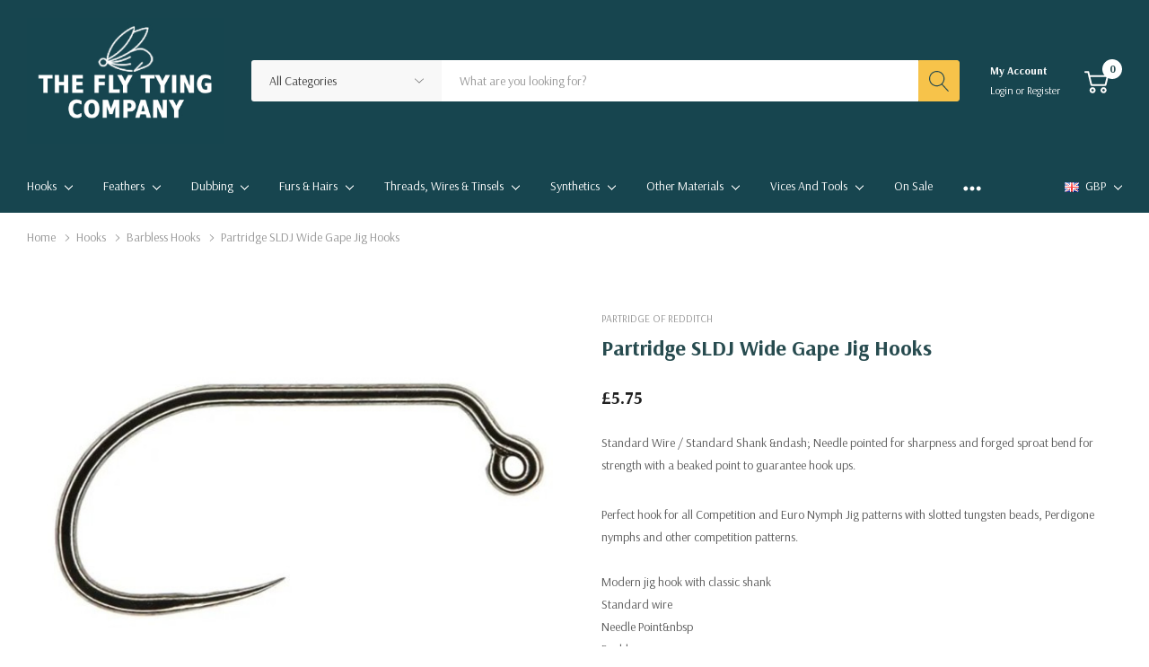

--- FILE ---
content_type: text/html; charset=UTF-8
request_url: https://flytyingcompany.co.uk/partridge-sldj-wide-gape-jig-hooks.html
body_size: 36217
content:


<!DOCTYPE html>
<html class="no-js" lang="en">
    <head>
        <title>Partridge SLDJ Wide Gape Jig Hooks</title>
        <link rel="dns-prefetch preconnect" href="https://cdn11.bigcommerce.com/s-h2y6vnq36v" crossorigin><link rel="dns-prefetch preconnect" href="https://fonts.googleapis.com/" crossorigin><link rel="dns-prefetch preconnect" href="https://fonts.gstatic.com/" crossorigin>
        <meta property="product:price:amount" content="5.75" /><meta property="product:price:currency" content="GBP" /><meta property="og:url" content="https://flytyingcompany.co.uk/partridge-sldj-wide-gape-jig-hooks.html" /><meta property="og:site_name" content="The Fly Tying Company" /><meta name="description" content="Partridge SLD-J Wide Gape Jig Hooks | Sizes #12 - #20 | Jig Hooks"><link rel='canonical' href='https://flytyingcompany.co.uk/partridge-sldj-wide-gape-jig-hooks.html' /><meta name='platform' content='bigcommerce.stencil' /><meta property="og:type" content="product" />
<meta property="og:title" content="Partridge SLDJ Wide Gape Jig Hooks" />
<meta property="og:description" content="Partridge SLD-J Wide Gape Jig Hooks | Sizes #12 - #20 | Jig Hooks" />
<meta property="og:image" content="https://cdn11.bigcommerce.com/s-h2y6vnq36v/products/2198/images/2315/partridge_patriot_sldj_surehold_jig_haken__66502.1674737678.386.513.jpg?c=1" />
<meta property="og:availability" content="instock" />
<meta property="pinterest:richpins" content="enabled" />
        
         

        <link href="https://cdn11.bigcommerce.com/s-h2y6vnq36v/product_images/New%20Project%20%283%29.jpg?t=1645017580" rel="shortcut icon">
        <meta name="viewport" content="width=device-width, initial-scale=1.0">

        <script nonce="" type="e43ac5ed1845524d42e4c038-text/javascript">
            document.documentElement.className = document.documentElement.className.replace('no-js', 'js');
        </script>

        <script nonce="" type="e43ac5ed1845524d42e4c038-text/javascript">
    function browserSupportsAllFeatures() {
        return window.Promise
            && window.fetch
            && window.URL
            && window.URLSearchParams
            && window.WeakMap
            // object-fit support
            && ('objectFit' in document.documentElement.style);
    }

    function loadScript(src) {
        var js = document.createElement('script');
        js.src = src;
        js.onerror = function () {
            console.error('Failed to load polyfill script ' + src);
        };
        document.head.appendChild(js);
    }

    if (!browserSupportsAllFeatures()) {
        loadScript('https://cdn11.bigcommerce.com/s-h2y6vnq36v/stencil/4266a9a0-04ae-013e-e332-16a2f994baf2/e/7470ac90-04ae-013e-5692-32e234271ad4/dist/theme-bundle.polyfills.js');
    }
</script>
        <script nonce="" type="e43ac5ed1845524d42e4c038-text/javascript">window.consentManagerTranslations = `{"locale":"en","locales":{"consent_manager.data_collection_warning":"en","consent_manager.accept_all_cookies":"en","consent_manager.gdpr_settings":"en","consent_manager.data_collection_preferences":"en","consent_manager.manage_data_collection_preferences":"en","consent_manager.use_data_by_cookies":"en","consent_manager.data_categories_table":"en","consent_manager.allow":"en","consent_manager.accept":"en","consent_manager.deny":"en","consent_manager.dismiss":"en","consent_manager.reject_all":"en","consent_manager.category":"en","consent_manager.purpose":"en","consent_manager.functional_category":"en","consent_manager.functional_purpose":"en","consent_manager.analytics_category":"en","consent_manager.analytics_purpose":"en","consent_manager.targeting_category":"en","consent_manager.advertising_category":"en","consent_manager.advertising_purpose":"en","consent_manager.essential_category":"en","consent_manager.esential_purpose":"en","consent_manager.yes":"en","consent_manager.no":"en","consent_manager.not_available":"en","consent_manager.cancel":"en","consent_manager.save":"en","consent_manager.back_to_preferences":"en","consent_manager.close_without_changes":"en","consent_manager.unsaved_changes":"en","consent_manager.by_using":"en","consent_manager.agree_on_data_collection":"en","consent_manager.change_preferences":"en","consent_manager.cancel_dialog_title":"en","consent_manager.privacy_policy":"en","consent_manager.allow_category_tracking":"en","consent_manager.disallow_category_tracking":"en"},"translations":{"consent_manager.data_collection_warning":"We use cookies (and other similar technologies) to collect data to improve your shopping experience.","consent_manager.accept_all_cookies":"Accept All Cookies","consent_manager.gdpr_settings":"Settings","consent_manager.data_collection_preferences":"Website Data Collection Preferences","consent_manager.manage_data_collection_preferences":"Manage Website Data Collection Preferences","consent_manager.use_data_by_cookies":" uses data collected by cookies and JavaScript libraries to improve your shopping experience.","consent_manager.data_categories_table":"The table below outlines how we use this data by category. To opt out of a category of data collection, select 'No' and save your preferences.","consent_manager.allow":"Allow","consent_manager.accept":"Accept","consent_manager.deny":"Deny","consent_manager.dismiss":"Dismiss","consent_manager.reject_all":"Reject all","consent_manager.category":"Category","consent_manager.purpose":"Purpose","consent_manager.functional_category":"Functional","consent_manager.functional_purpose":"Enables enhanced functionality, such as videos and live chat. If you do not allow these, then some or all of these functions may not work properly.","consent_manager.analytics_category":"Analytics","consent_manager.analytics_purpose":"Provide statistical information on site usage, e.g., web analytics so we can improve this website over time.","consent_manager.targeting_category":"Targeting","consent_manager.advertising_category":"Advertising","consent_manager.advertising_purpose":"Used to create profiles or personalize content to enhance your shopping experience.","consent_manager.essential_category":"Essential","consent_manager.esential_purpose":"Essential for the site and any requested services to work, but do not perform any additional or secondary function.","consent_manager.yes":"Yes","consent_manager.no":"No","consent_manager.not_available":"N/A","consent_manager.cancel":"Cancel","consent_manager.save":"Save","consent_manager.back_to_preferences":"Back to Preferences","consent_manager.close_without_changes":"You have unsaved changes to your data collection preferences. Are you sure you want to close without saving?","consent_manager.unsaved_changes":"You have unsaved changes","consent_manager.by_using":"By using our website, you're agreeing to our","consent_manager.agree_on_data_collection":"By using our website, you're agreeing to the collection of data as described in our ","consent_manager.change_preferences":"You can change your preferences at any time","consent_manager.cancel_dialog_title":"Are you sure you want to cancel?","consent_manager.privacy_policy":"Privacy Policy","consent_manager.allow_category_tracking":"Allow [CATEGORY_NAME] tracking","consent_manager.disallow_category_tracking":"Disallow [CATEGORY_NAME] tracking"}}`;</script>

        <script nonce="" type="e43ac5ed1845524d42e4c038-text/javascript">
            window.lazySizesConfig = window.lazySizesConfig || {};
            window.lazySizesConfig.loadMode = 1;
        </script>
        <script nonce="" async src="https://cdn11.bigcommerce.com/s-h2y6vnq36v/stencil/4266a9a0-04ae-013e-e332-16a2f994baf2/e/7470ac90-04ae-013e-5692-32e234271ad4/dist/theme-bundle.head_async.js" type="e43ac5ed1845524d42e4c038-text/javascript"></script>

        <link href="https://fonts.googleapis.com/css?family=DM+Serif+Display:400%7CArsenal:700,400,500&display=block" rel="stylesheet">

        <link data-stencil-stylesheet href="https://cdn11.bigcommerce.com/s-h2y6vnq36v/stencil/4266a9a0-04ae-013e-e332-16a2f994baf2/e/7470ac90-04ae-013e-5692-32e234271ad4/css/theme-95339ab0-7c6f-013e-d124-7236eae1ee6f.css" rel="stylesheet">

        <!-- Start Tracking Code for analytics_facebook -->

<script type="e43ac5ed1845524d42e4c038-text/javascript">
!function(f,b,e,v,n,t,s){if(f.fbq)return;n=f.fbq=function(){n.callMethod?n.callMethod.apply(n,arguments):n.queue.push(arguments)};if(!f._fbq)f._fbq=n;n.push=n;n.loaded=!0;n.version='2.0';n.queue=[];t=b.createElement(e);t.async=!0;t.src=v;s=b.getElementsByTagName(e)[0];s.parentNode.insertBefore(t,s)}(window,document,'script','https://connect.facebook.net/en_US/fbevents.js');

fbq('set', 'autoConfig', 'false', '1485557681771042');
fbq('dataProcessingOptions', ['LDU'], 0, 0);
fbq('init', '1485557681771042', {"external_id":"4525c753-4cee-46c8-bd60-7f1d71d0b289"});
fbq('set', 'agent', 'bigcommerce', '1485557681771042');

function trackEvents() {
    var pathName = window.location.pathname;

    fbq('track', 'PageView', {}, "");

    // Search events start -- only fire if the shopper lands on the /search.php page
    if (pathName.indexOf('/search.php') === 0 && getUrlParameter('search_query')) {
        fbq('track', 'Search', {
            content_type: 'product_group',
            content_ids: [],
            search_string: getUrlParameter('search_query')
        });
    }
    // Search events end

    // Wishlist events start -- only fire if the shopper attempts to add an item to their wishlist
    if (pathName.indexOf('/wishlist.php') === 0 && getUrlParameter('added_product_id')) {
        fbq('track', 'AddToWishlist', {
            content_type: 'product_group',
            content_ids: []
        });
    }
    // Wishlist events end

    // Lead events start -- only fire if the shopper subscribes to newsletter
    if (pathName.indexOf('/subscribe.php') === 0 && getUrlParameter('result') === 'success') {
        fbq('track', 'Lead', {});
    }
    // Lead events end

    // Registration events start -- only fire if the shopper registers an account
    if (pathName.indexOf('/login.php') === 0 && getUrlParameter('action') === 'account_created') {
        fbq('track', 'CompleteRegistration', {}, "");
    }
    // Registration events end

    

    function getUrlParameter(name) {
        var cleanName = name.replace(/[\[]/, '\[').replace(/[\]]/, '\]');
        var regex = new RegExp('[\?&]' + cleanName + '=([^&#]*)');
        var results = regex.exec(window.location.search);
        return results === null ? '' : decodeURIComponent(results[1].replace(/\+/g, ' '));
    }
}

if (window.addEventListener) {
    window.addEventListener("load", trackEvents, false)
}
</script>
<noscript><img height="1" width="1" style="display:none" alt="null" src="https://www.facebook.com/tr?id=1485557681771042&ev=PageView&noscript=1&a=plbigcommerce1.2&eid="/></noscript>

<!-- End Tracking Code for analytics_facebook -->

<!-- Start Tracking Code for analytics_googleanalytics4 -->

<script data-cfasync="false" src="https://cdn11.bigcommerce.com/shared/js/google_analytics4_bodl_subscribers-358423becf5d870b8b603a81de597c10f6bc7699.js" integrity="sha256-gtOfJ3Avc1pEE/hx6SKj/96cca7JvfqllWA9FTQJyfI=" crossorigin="anonymous"></script>
<script data-cfasync="false">
  (function () {
    window.dataLayer = window.dataLayer || [];

    function gtag(){
        dataLayer.push(arguments);
    }

    function initGA4(event) {
         function setupGtag() {
            function configureGtag() {
                gtag('js', new Date());
                gtag('set', 'developer_id.dMjk3Nj', true);
                gtag('config', 'G-N7T97BXK2D');
            }

            var script = document.createElement('script');

            script.src = 'https://www.googletagmanager.com/gtag/js?id=G-N7T97BXK2D';
            script.async = true;
            script.onload = configureGtag;

            document.head.appendChild(script);
        }

        setupGtag();

        if (typeof subscribeOnBodlEvents === 'function') {
            subscribeOnBodlEvents('G-N7T97BXK2D', false);
        }

        window.removeEventListener(event.type, initGA4);
    }

    

    var eventName = document.readyState === 'complete' ? 'consentScriptsLoaded' : 'DOMContentLoaded';
    window.addEventListener(eventName, initGA4, false);
  })()
</script>

<!-- End Tracking Code for analytics_googleanalytics4 -->


<script type="e43ac5ed1845524d42e4c038-text/javascript" src="https://checkout-sdk.bigcommerce.com/v1/loader.js" defer></script>
<script src="https://www.google.com/recaptcha/api.js" async defer type="e43ac5ed1845524d42e4c038-text/javascript"></script>
<script type="e43ac5ed1845524d42e4c038-text/javascript">
var BCData = {"product_attributes":{"sku":null,"upc":null,"mpn":null,"gtin":null,"weight":null,"base":true,"image":null,"price":{"with_tax":{"formatted":"\u00a35.75","value":5.75,"currency":"GBP"},"tax_label":"VAT"},"stock":null,"instock":true,"stock_message":null,"purchasable":true,"purchasing_message":null,"call_for_price_message":null}};
</script>
<!-- Global site tag (gtag.js) - Google Ads: AW-601259143 -->
<script async src="https://www.googletagmanager.com/gtag/js?id=AW-601259143" type="e43ac5ed1845524d42e4c038-text/javascript"></script>
<script type="e43ac5ed1845524d42e4c038-text/javascript">
  window.dataLayer = window.dataLayer || [];
  function gtag(){dataLayer.push(arguments);}
  gtag('js', new Date());

  gtag('config', 'AW-601259143');
  gtag('set', 'developer_id.dMjk3Nj', true);
</script>
<!-- GA4 Code Start: View Product Content -->
<script type="e43ac5ed1845524d42e4c038-text/javascript">
  gtag('event', 'view_item', {
    send_to: 'AW-601259143',
    ecomm_pagetype: 'product',
    currency: 'GBP',
    items: [{
      id: '',
      name: 'Partridge SLDJ Wide Gape Jig Hooks',
      quantity: 1,
      google_business_vertical: 'retail',
    }],
  });
</script>

 <script data-cfasync="false" src="https://microapps.bigcommerce.com/bodl-events/1.9.4/index.js" integrity="sha256-Y0tDj1qsyiKBRibKllwV0ZJ1aFlGYaHHGl/oUFoXJ7Y=" nonce="" crossorigin="anonymous"></script>
 <script data-cfasync="false" nonce="">

 (function() {
    function decodeBase64(base64) {
       const text = atob(base64);
       const length = text.length;
       const bytes = new Uint8Array(length);
       for (let i = 0; i < length; i++) {
          bytes[i] = text.charCodeAt(i);
       }
       const decoder = new TextDecoder();
       return decoder.decode(bytes);
    }
    window.bodl = JSON.parse(decodeBase64("[base64]"));
 })()

 </script>

<script nonce="" type="e43ac5ed1845524d42e4c038-text/javascript">
(function () {
    var xmlHttp = new XMLHttpRequest();

    xmlHttp.open('POST', 'https://bes.gcp.data.bigcommerce.com/nobot');
    xmlHttp.setRequestHeader('Content-Type', 'application/json');
    xmlHttp.send('{"store_id":"1002009931","timezone_offset":"0.0","timestamp":"2026-01-21T08:34:07.94948600Z","visit_id":"5eb46d69-c5f8-40f0-a43c-36c34d8004e2","channel_id":1}');
})();
</script>
  
    </head>
    <body class="page-type-product page-full-width home-layout-1">
        <svg data-src="https://cdn11.bigcommerce.com/s-h2y6vnq36v/stencil/4266a9a0-04ae-013e-e332-16a2f994baf2/e/7470ac90-04ae-013e-5692-32e234271ad4/img/icon-sprite.svg" class="icons-svg-sprite"></svg>

        <a href="#main-content" class="skip-to-main-link">Skip to main content</a>

<header class="header header-sticky">
    <div class="halo-middleHeader">
        <div class="container">
            <div class="middleHeader-item text-left">
                <div class="items item--hamburger">
                    <a class="mobileMenu-toggle" href="#" data-mobile-menu-toggle="menu">
                        <span class="mobileMenu-toggleIcon">Toggle menu</span>
                    </a>
                </div>
                <div class="items item--searchMobile">
                    <a class="navUser-action" href="#" data-search="quickSearch" aria-controls="quickSearch" aria-expanded="false" aria-label="Search button">
                        <div class="navUser-icon">
                            <svg class="icon" aria-hidden="true"><use xlink:href="#icon-search"></use></svg>
                        </div>
                    </a>
                </div>
            </div>
            <div class="middleHeader-item text-center">
                <div class="items item--logo">
                        <div class="header-logo">
                            <a href="https://flytyingcompany.co.uk/" class="header-logo__link">
            <div class="header-logo-image-container">
                <img class="header-logo-image" src="https://cdn11.bigcommerce.com/s-h2y6vnq36v/images/stencil/original/flytyingcompany-rgb_1702730897__28266.original.jpg" alt="The Fly Tying Company" title="The Fly Tying Company">
            </div>
</a>
                        </div>
                </div>
            </div>
            <div class="middleHeader-item text-right">
                <div class="items item--quicksearch halo-search">
                    <div id="quickSearch" data-prevent-quick-search-close>
                        <form class="form" action="/search.php">
    <fieldset class="form-fieldset">
        <div class="form-field">
                <div id="haloSearchCategory">
                    <label class="is-srOnly" for="search_category_query">All Categories</label>
                    <select name="category" class="halo-select-category" id="search_category_query">
                        <option value="" selected="">All Categories</option>
                                <option value="116">Hooks</option>
                                        <option value="163"><span>---</span> Barbless Hooks</option>
                                        <option value="377"><span>---</span> Shanks</option>
                                        <option value="186"><span>---</span> Trout Hooks</option>
                                        <option value="164"><span>---</span> Predator Hooks</option>
                                        <option value="162"><span>---</span> Salmon Hooks</option>
                                        <option value="165"><span>---</span> Saltwater Hooks</option>
                                <option value="108">Feathers</option>
                                        <option value="375"><span>---</span> Chicken Feathers</option>
                                        <option value="372"><span>---</span> Coq De leon Feathers</option>
                                        <option value="378"><span>---</span> Game Feathers</option>
                                                <option value="392"><span>------</span> Snipe Feathers</option>
                                                <option value="198"><span>------</span> Coot Feathers</option>
                                                <option value="235"><span>------</span> Goose Feathers</option>
                                                <option value="199"><span>------</span> Grouse Feathers</option>
                                                <option value="201"><span>------</span> Mallard Feathers</option>
                                                <option value="200"><span>------</span> Partridge Feathers</option>
                                                <option value="197"><span>------</span> Pheasant Feathers</option>
                                                <option value="250"><span>------</span> Teal Feathers</option>
                                                <option value="371"><span>------</span> Turkey Feathers</option>
                                                <option value="374"><span>------</span> Woodcock Feathers</option>
                                        <option value="373"><span>---</span> Guinea Fowl Feathers</option>
                                        <option value="369"><span>---</span> Magpie Feathers</option>
                                        <option value="376"><span>---</span> Ostrich Feathers</option>
                                        <option value="396"><span>---</span> Turkey</option>
                                        <option value="370"><span>---</span> Jackdaw Feathers</option>
                                        <option value="205"><span>---</span> Blue Jay Feathers</option>
                                        <option value="175"><span>---</span> Capes &amp; Saddles</option>
                                        <option value="190"><span>---</span> CDC (Cul de canard)</option>
                                        <option value="203"><span>---</span> Peacock Feathers</option>
                                        <option value="251"><span>---</span> Starling Feathers</option>
                                <option value="107">Dubbing</option>
                                        <option value="135"><span>---</span> Natural Dubbing Packets</option>
                                        <option value="136"><span>---</span> Synthetic Dubbing Packets</option>
                                        <option value="160"><span>---</span> Dubbing Dispensers</option>
                                <option value="122">Furs &amp; Hairs</option>
                                        <option value="253"><span>---</span> Acrtic Fox</option>
                                        <option value="264"><span>---</span> Arctic Runner</option>
                                        <option value="254"><span>---</span> Bucktails</option>
                                        <option value="255"><span>---</span> Calf</option>
                                        <option value="236"><span>---</span> Deer Hair</option>
                                        <option value="256"><span>---</span> Elk Hair</option>
                                        <option value="257"><span>---</span> Goat Hair</option>
                                        <option value="258"><span>---</span> Hare</option>
                                        <option value="262"><span>---</span> Mink</option>
                                        <option value="259"><span>---</span> Muskrat</option>
                                        <option value="261"><span>---</span> Rabbit</option>
                                        <option value="260"><span>---</span> Squirrel</option>
                                        <option value="154"><span>---</span> Natural Hairs</option>
                                        <option value="263"><span>---</span> Natural Furs</option>
                                        <option value="155"><span>---</span> Zonker Strips</option>
                                <option value="111">Threads, Wires &amp; Tinsels</option>
                                        <option value="147"><span>---</span> Floss</option>
                                        <option value="148"><span>---</span> Mylar, Tinsel &amp; Wires</option>
                                        <option value="145"><span>---</span> Tying Threads</option>
                                        <option value="146"><span>---</span> Wires</option>
                                        <option value="270"><span>---</span> Spool Storage</option>
                                <option value="177">Synthetics</option>
                                        <option value="110"><span>---</span> Beads, Eyes &amp; Heads</option>
                                                <option value="132"><span>------</span> Beads</option>
                                                <option value="133"><span>------</span> Dumbbells</option>
                                                <option value="387"><span>------</span> Eyes</option>
                                                <option value="134"><span>------</span> Cones</option>
                                        <option value="157"><span>---</span> Back Materials</option>
                                        <option value="179"><span>---</span> Chenille &amp; Fritz</option>
                                        <option value="204"><span>---</span> Foams</option>
                                        <option value="158"><span>---</span> Ribbing</option>
                                        <option value="156"><span>---</span> Mylar Tubing &amp; Braids</option>
                                        <option value="153"><span>---</span> Synthetic Hairs</option>
                                        <option value="178"><span>---</span> Legs, Wings &amp; Tailing</option>
                                        <option value="159"><span>---</span> Flash</option>
                                <option value="305">Other Materials</option>
                                        <option value="265"><span>---</span> Tube Fly</option>
                                                <option value="266"><span>------</span> Cones &amp; Discs</option>
                                                <option value="269"><span>------</span> Tube Hooks</option>
                                                <option value="267"><span>------</span> Tubes &amp; Tube Liners</option>
                                                <option value="268"><span>------</span> Tools &amp; Vices</option>
                                <option value="138">Vices and Tools</option>
                                        <option value="109"><span>---</span> Resin, Varnish, Glue &amp; Wax</option>
                                        <option value="306"><span>---</span> Tools</option>
                                                <option value="140"><span>------</span> Hackle Pliers &amp; Stackers</option>
                                                <option value="137"><span>------</span> Scissors</option>
                                                            <option value="240"><span>---------</span> Razor Scissors</option>
                                                            <option value="241"><span>---------</span> Deer &amp; Preparation Scissors</option>
                                                            <option value="242"><span>---------</span> Straight Scissors</option>
                                                            <option value="243"><span>---------</span> Curved Scissors</option>
                                                <option value="141"><span>------</span> Whip Finishers</option>
                                                <option value="142"><span>------</span> Wing Burners</option>
                                        <option value="382"><span>---</span> Fly Tying Vices</option>
                                                <option value="395"><span>------</span> Regal</option>
                                                            <option value="393"><span>---------</span> Regal Revolution Heads</option>
                                                            <option value="383"><span>---------</span> Regal Medallion Heads</option>
                                                <option value="394"><span>------</span> Renzetti</option>
                                        <option value="380"><span>---</span> Vice Accessories</option>
                                <option value="390">On Sale</option>
                    </select> 
                    <svg class="icon" aria-hidden="true"><use xlink:href="#icon-chevron-down" /></svg>
                </div>
            <label class="is-srOnly" for="search_query">Search</label>
            <input class="form-input" data-search-quick name="search_query" id="search_query" data-error-message="Search field cannot be empty." placeholder="What are you looking for?" autocomplete="off">
            <button type="submit" class="button button--primary" aria-label="Search button"><svg class="icon" aria-hidden="true"><use xlink:href="#icon-search"></use></svg></button>
        </div>
    </fieldset>
</form>
<div class="haloQuickSearchResults quickSearchResults" data-bind="html: results"></div>
    <div class="haloQuickSearchResults quickSearchResultsCustom">
        <div class="quickResults-wrapper">
        <div class="quickResults-item quickResults-text">
                <h3 class="quickResults-title">Trending Now</h3>
            <ul class="productGrid-search">
                    <li class="search-item">
                        <a class="link" href="/search.php?search_query=partridge+hooks&section=product">
                            <svg class="icon" aria-hidden="true"><use xlink:href="#icon-search"></use></svg>Partridge hooks
                        </a>
                    </li>
                    <li class="search-item">
                        <a class="link" href="/search.php?search_query=marabou+feathers&section=product">
                            <svg class="icon" aria-hidden="true"><use xlink:href="#icon-search"></use></svg>marabou feathers
                        </a>
                    </li>
                    <li class="search-item">
                        <a class="link" href="/search.php?search_query=rabbit+dubbing&section=product">
                            <svg class="icon" aria-hidden="true"><use xlink:href="#icon-search"></use></svg>rabbit dubbing
                        </a>
                    </li>
                    <li class="search-item">
                        <a class="link" href="/search.php?search_query=genetic+cape&section=product">
                            <svg class="icon" aria-hidden="true"><use xlink:href="#icon-search"></use></svg>genetic cape
                        </a>
                    </li>
                    <li class="search-item">
                        <a class="link" href="/search.php?search_query=whip+finish&section=product">
                            <svg class="icon" aria-hidden="true"><use xlink:href="#icon-search"></use></svg>whip finish
                        </a>
                    </li>
            </ul>
        </div>
</div>
    </div>

                    </div>
                </div>
                <div class="items item--account">
                        <p class="myAccount">My Account</p>
                        <div class="myAccount-link">
                            <a href="/login.php" data-login-form>
                                Login
                            </a>
                            <span>or</span>
                            <a href="/login.php?action=create_account">
                                Register
                            </a>
                        </div>
                        <div id="login-pc-popup" class="login-form-popup halo-auth-popup">
    <div class="halo-popup-content">
        <form class="form" action="https://flytyingcompany.co.uk/login.php?action=check_login" method="post">
            <div class="login-form-wrapper">
                <div class="form-field">
                    <label class="form-label" for="login_email">
                        Email Address
                        <em class="text-danger">*</em>
                    </label>
                    <input id="login_email" class="form-input" type="email" value="" name="login_email" placeholder="Email">
                </div>
                <div class="form-field">
                    <label class="form-label" for="login_pass">
                        Password
                        <em class="text-danger">*</em>
                    </label>
                    <input id="login_pass" class="form-input" type="password" value="" placeholder="Password" name="login_pass">
                </div>
                <div class="form-actions text-center">
                    <button type="button" class="button button--primary">Login</button>
                    <a class="forgot-password" href="/login.php?action=reset_password">Forgot password?</a>
                    <a class="create-account button" href="/login.php?action=create_account">Create an account</a>
                </div>
            </div>
        </form>
    </div>
</div>
                    <a class="navUser-action myAccountMobile" href="/login.php" data-login-form-mobile aria-label="My Account">
                        <div class="navUser-icon">
                            <svg class="icon" aria-hidden="true"><use xlink:href="#icon-user"/></svg>
                        </div>
                    </a>
                </div>
                <div class="items item--cart halo-cart">
                    <a class="navUser-action cartDesktop"
                        data-cart-preview
                        data-options="align:right"
                        href="/cart.php"
                        aria-label="Cart with 0 items">
                        <div class="navUser-icon navUser-item-cartIcon">
                            <svg class="icon" aria-hidden="true"><use xlink:href="#icon-cart"></use></svg><span class="countPill cart-quantity"></span>
                        </div>
                    </a>
                    <div class="dropdown-cart" id="cart-preview-dropdown" aria-hidden="true"></div>
                    <a class="navUser-action cartMobile" data-cart-preview2 href="/cart.php" aria-label="Cart with 0 items">
                        <div class="navUser-icon navUser-item-cartIcon">
                            <svg class="icon" aria-hidden="true"><use xlink:href="#icon-cart"></use></svg>
                            <span class="countPill cart-quantity">0</span>
                        </div>
                    </a>
                </div>
            </div>
        </div>
    </div>
    <div class="halo-bottomHeader">
        <div class="navPages-container" id="menu" data-menu>
            <nav class="navPages has-currency" role="navigation" aria-label="Main Navigation">
    <ul class="navPages-list"  id="halo-navigation-list">
            <li class="navPages-item has-dropdown">
                    <p class="navPages-action has-subMenu is-root" data-label="https://flytyingcompany.co.uk/hooks/">
        <a class="text" href="https://flytyingcompany.co.uk/hooks/">Hooks</a>
        <span class="navPages-action-moreIcon" aria-hidden="true">
            <svg class="icon" aria-hidden="true"><use xlink:href="#icon-chevron-down" /></svg>
        </span>
    </p>
    <div class="navPage-subMenu navPage-subMenu-horizontal" tabindex="-1">
    <ul class="navPage-subMenu-list">
        <li class="navPage-subMenu-item-child navPage-subMenu-title">
            <p class="navPage-subMenu-action navPages-action">
                <span class="navPages-action-moreIcon" aria-hidden="true">
                    <svg class="icon" aria-hidden="true"><use xlink:href="#icon-chevron-down" /></svg>
                    <span>back</span>
                </span>
                <a class="text" href="https://flytyingcompany.co.uk/hooks/">Hooks</a>
            </p>
        </li>
        <li class="navPage-subMenu-item-child navPages-action-end navPage-subMenu-all">
            <a class="navPage-subMenu-action navPages-action" href="https://flytyingcompany.co.uk/hooks/">
                <span class="text">All Hooks</span>
            </a>
        </li>
                <li class="navPage-subMenu-item-child navPages-action-end">
                    <a class="navPage-subMenu-action navPages-action" href="https://flytyingcompany.co.uk/barbless-hooks/"><span class="text">Barbless Hooks</span></a>
                </li>
                <li class="navPage-subMenu-item-child navPages-action-end">
                    <a class="navPage-subMenu-action navPages-action" href="https://flytyingcompany.co.uk/hooks/shanks/"><span class="text">Shanks</span></a>
                </li>
                <li class="navPage-subMenu-item-child navPages-action-end">
                    <a class="navPage-subMenu-action navPages-action" href="https://flytyingcompany.co.uk/hooks/trout-hooks/"><span class="text">Trout Hooks</span></a>
                </li>
                <li class="navPage-subMenu-item-child navPages-action-end">
                    <a class="navPage-subMenu-action navPages-action" href="https://flytyingcompany.co.uk/predator-hooks/"><span class="text">Predator Hooks</span></a>
                </li>
                <li class="navPage-subMenu-item-child navPages-action-end">
                    <a class="navPage-subMenu-action navPages-action" href="https://flytyingcompany.co.uk/salmon-hooks/"><span class="text">Salmon Hooks</span></a>
                </li>
                <li class="navPage-subMenu-item-child navPages-action-end">
                    <a class="navPage-subMenu-action navPages-action" href="https://flytyingcompany.co.uk/saltwater-hooks/"><span class="text">Saltwater Hooks</span></a>
                </li>
    </ul>
</div>
            </li>
            <li class="navPages-item has-dropdown">
                    <p class="navPages-action has-subMenu is-root" data-label="https://flytyingcompany.co.uk/feathers/">
        <a class="text" href="https://flytyingcompany.co.uk/feathers/">Feathers</a>
        <span class="navPages-action-moreIcon" aria-hidden="true">
            <svg class="icon" aria-hidden="true"><use xlink:href="#icon-chevron-down" /></svg>
        </span>
    </p>
    <div class="navPage-subMenu navPage-subMenu-horizontal" tabindex="-1">
    <ul class="navPage-subMenu-list">
        <li class="navPage-subMenu-item-child navPage-subMenu-title">
            <p class="navPage-subMenu-action navPages-action">
                <span class="navPages-action-moreIcon" aria-hidden="true">
                    <svg class="icon" aria-hidden="true"><use xlink:href="#icon-chevron-down" /></svg>
                    <span>back</span>
                </span>
                <a class="text" href="https://flytyingcompany.co.uk/feathers/">Feathers</a>
            </p>
        </li>
        <li class="navPage-subMenu-item-child navPages-action-end navPage-subMenu-all">
            <a class="navPage-subMenu-action navPages-action" href="https://flytyingcompany.co.uk/feathers/">
                <span class="text">All Feathers</span>
            </a>
        </li>
                <li class="navPage-subMenu-item-child navPages-action-end">
                    <a class="navPage-subMenu-action navPages-action" href="https://flytyingcompany.co.uk/fly-tying/materials/feathers/chicken-feathers/"><span class="text">Chicken Feathers</span></a>
                </li>
                <li class="navPage-subMenu-item-child navPages-action-end">
                    <a class="navPage-subMenu-action navPages-action" href="https://flytyingcompany.co.uk/fly-tying/materials/feathers/coq-de-leon-feathers/"><span class="text">Coq De leon Feathers</span></a>
                </li>
                <li class="navPage-subMenu-item-child has-dropdown">
                    <p class="navPage-subMenu-action navPages-action navPages-action-depth-max has-subMenu">
                        <a class="text" href="https://flytyingcompany.co.uk/feathers/game-feathers/">Game Feathers</a>
                        <span class="navPages-action-moreIcon" aria-hidden="true">
                            <svg class="icon" aria-hidden="true"><use xlink:href="#icon-chevron-down" /></svg>
                        </span>
                    </p>
                    <div class="navPage-subMenu navPage-subMenu-horizontal" aria-hidden="true" tabindex="-1">
                        <ul class="navPage-subMenu-list">
                            <li class="navPage-subMenu-item-child navPage-subMenu-title">
                                <p class="navPage-subMenu-action navPages-action">
                                    <span class="navPages-action-moreIcon" aria-hidden="true">
                                        <svg class="icon" aria-hidden="true"><use xlink:href="#icon-chevron-down" /></svg>
                                        <span>back</span>
                                    </span>
                                    <a class="text" href="https://flytyingcompany.co.uk/feathers/game-feathers/">Game Feathers</a>
                                </p>
                            </li>
                            <li class="navPage-subMenu-item-child navPages-action-end navPage-subMenu-all">
                                <a class="navPage-subMenu-action navPages-action" href="https://flytyingcompany.co.uk/feathers/game-feathers/">
                                    <span class="text">All Game Feathers</span>
                                </a>
                            </li>
                                <li class="navPage-subMenu-item-child navPages-action-end">
                                    <a class="navPage-subMenu-action navPages-action" href="https://flytyingcompany.co.uk/feathers/game-feathers/snipe-feathers/"><span class="text">Snipe Feathers</span></a>
                                </li>
                                <li class="navPage-subMenu-item-child navPages-action-end">
                                    <a class="navPage-subMenu-action navPages-action" href="https://flytyingcompany.co.uk/coot-feathers/"><span class="text">Coot Feathers</span></a>
                                </li>
                                <li class="navPage-subMenu-item-child navPages-action-end">
                                    <a class="navPage-subMenu-action navPages-action" href="https://flytyingcompany.co.uk/goose-feathers/"><span class="text">Goose Feathers</span></a>
                                </li>
                                <li class="navPage-subMenu-item-child navPages-action-end">
                                    <a class="navPage-subMenu-action navPages-action" href="https://flytyingcompany.co.uk/grouse-feathers/"><span class="text">Grouse Feathers</span></a>
                                </li>
                                <li class="navPage-subMenu-item-child navPages-action-end">
                                    <a class="navPage-subMenu-action navPages-action" href="https://flytyingcompany.co.uk/mallard-feathers/"><span class="text">Mallard Feathers</span></a>
                                </li>
                                <li class="navPage-subMenu-item-child navPages-action-end">
                                    <a class="navPage-subMenu-action navPages-action" href="https://flytyingcompany.co.uk/partridge-feathers/"><span class="text">Partridge Feathers</span></a>
                                </li>
                                <li class="navPage-subMenu-item-child navPages-action-end">
                                    <a class="navPage-subMenu-action navPages-action" href="https://flytyingcompany.co.uk/pheasant-feathers/"><span class="text">Pheasant Feathers</span></a>
                                </li>
                                <li class="navPage-subMenu-item-child navPages-action-end">
                                    <a class="navPage-subMenu-action navPages-action" href="https://flytyingcompany.co.uk/teal-feathers/"><span class="text">Teal Feathers</span></a>
                                </li>
                                <li class="navPage-subMenu-item-child navPages-action-end">
                                    <a class="navPage-subMenu-action navPages-action" href="https://flytyingcompany.co.uk/fly-tying/materials/feathers/turkey-feathers/"><span class="text">Turkey Feathers</span></a>
                                </li>
                                <li class="navPage-subMenu-item-child navPages-action-end">
                                    <a class="navPage-subMenu-action navPages-action" href="https://flytyingcompany.co.uk/fly-tying/materials/feathers/woodcock-feathers/"><span class="text">Woodcock Feathers</span></a>
                                </li>
                        </ul>
                    </div>
                </li>
                <li class="navPage-subMenu-item-child navPages-action-end">
                    <a class="navPage-subMenu-action navPages-action" href="https://flytyingcompany.co.uk/fly-tying/materials/feathers/guinea-fowl-feathers/"><span class="text">Guinea Fowl Feathers</span></a>
                </li>
                <li class="navPage-subMenu-item-child navPages-action-end">
                    <a class="navPage-subMenu-action navPages-action" href="https://flytyingcompany.co.uk/fly-tying/materials/feathers/magpie-feathers/"><span class="text">Magpie Feathers</span></a>
                </li>
                <li class="navPage-subMenu-item-child navPages-action-end">
                    <a class="navPage-subMenu-action navPages-action" href="https://flytyingcompany.co.uk/fly-tying/materials/feathers/ostrich-feathers/"><span class="text">Ostrich Feathers</span></a>
                </li>
                <li class="navPage-subMenu-item-child navPages-action-end">
                    <a class="navPage-subMenu-action navPages-action" href="https://flytyingcompany.co.uk/feathers/turkey/"><span class="text">Turkey</span></a>
                </li>
                <li class="navPage-subMenu-item-child navPages-action-end">
                    <a class="navPage-subMenu-action navPages-action" href="https://flytyingcompany.co.uk/fly-tying/materials/feathers/jackdaw-feathers/"><span class="text">Jackdaw Feathers</span></a>
                </li>
                <li class="navPage-subMenu-item-child navPages-action-end">
                    <a class="navPage-subMenu-action navPages-action" href="https://flytyingcompany.co.uk/blue-jay-feathers/"><span class="text">Blue Jay Feathers</span></a>
                </li>
                <li class="navPage-subMenu-item-child navPages-action-end">
                    <a class="navPage-subMenu-action navPages-action" href="https://flytyingcompany.co.uk/capes-saddles/"><span class="text">Capes &amp; Saddles</span></a>
                </li>
                <li class="navPage-subMenu-item-child navPages-action-end">
                    <a class="navPage-subMenu-action navPages-action" href="https://flytyingcompany.co.uk/cdc-cul-de-canard/"><span class="text">CDC (Cul de canard)</span></a>
                </li>
                <li class="navPage-subMenu-item-child navPages-action-end">
                    <a class="navPage-subMenu-action navPages-action" href="https://flytyingcompany.co.uk/peacock-feathers/"><span class="text">Peacock Feathers</span></a>
                </li>
                <li class="navPage-subMenu-item-child navPages-action-end">
                    <a class="navPage-subMenu-action navPages-action" href="https://flytyingcompany.co.uk/starling-feathers/"><span class="text">Starling Feathers</span></a>
                </li>
    </ul>
</div>
            </li>
            <li class="navPages-item has-dropdown">
                    <p class="navPages-action has-subMenu is-root" data-label="https://flytyingcompany.co.uk/fly-tying/materials/dubbing/">
        <a class="text" href="https://flytyingcompany.co.uk/fly-tying/materials/dubbing/">Dubbing</a>
        <span class="navPages-action-moreIcon" aria-hidden="true">
            <svg class="icon" aria-hidden="true"><use xlink:href="#icon-chevron-down" /></svg>
        </span>
    </p>
    <div class="navPage-subMenu navPage-subMenu-horizontal" tabindex="-1">
    <ul class="navPage-subMenu-list">
        <li class="navPage-subMenu-item-child navPage-subMenu-title">
            <p class="navPage-subMenu-action navPages-action">
                <span class="navPages-action-moreIcon" aria-hidden="true">
                    <svg class="icon" aria-hidden="true"><use xlink:href="#icon-chevron-down" /></svg>
                    <span>back</span>
                </span>
                <a class="text" href="https://flytyingcompany.co.uk/fly-tying/materials/dubbing/">Dubbing</a>
            </p>
        </li>
        <li class="navPage-subMenu-item-child navPages-action-end navPage-subMenu-all">
            <a class="navPage-subMenu-action navPages-action" href="https://flytyingcompany.co.uk/fly-tying/materials/dubbing/">
                <span class="text">All Dubbing</span>
            </a>
        </li>
                <li class="navPage-subMenu-item-child navPages-action-end">
                    <a class="navPage-subMenu-action navPages-action" href="https://flytyingcompany.co.uk/natural-dubbing-packets/"><span class="text">Natural Dubbing Packets</span></a>
                </li>
                <li class="navPage-subMenu-item-child navPages-action-end">
                    <a class="navPage-subMenu-action navPages-action" href="https://flytyingcompany.co.uk/synthetic-dubbing-packets/"><span class="text">Synthetic Dubbing Packets</span></a>
                </li>
                <li class="navPage-subMenu-item-child navPages-action-end">
                    <a class="navPage-subMenu-action navPages-action" href="https://flytyingcompany.co.uk/dubbing-dispensers/"><span class="text">Dubbing Dispensers</span></a>
                </li>
    </ul>
</div>
            </li>
            <li class="navPages-item has-dropdown">
                    <p class="navPages-action has-subMenu is-root" data-label="https://flytyingcompany.co.uk/furs-hairs/">
        <a class="text" href="https://flytyingcompany.co.uk/furs-hairs/">Furs &amp; Hairs</a>
        <span class="navPages-action-moreIcon" aria-hidden="true">
            <svg class="icon" aria-hidden="true"><use xlink:href="#icon-chevron-down" /></svg>
        </span>
    </p>
    <div class="navPage-subMenu navPage-subMenu-horizontal" tabindex="-1">
    <ul class="navPage-subMenu-list">
        <li class="navPage-subMenu-item-child navPage-subMenu-title">
            <p class="navPage-subMenu-action navPages-action">
                <span class="navPages-action-moreIcon" aria-hidden="true">
                    <svg class="icon" aria-hidden="true"><use xlink:href="#icon-chevron-down" /></svg>
                    <span>back</span>
                </span>
                <a class="text" href="https://flytyingcompany.co.uk/furs-hairs/">Furs &amp; Hairs</a>
            </p>
        </li>
        <li class="navPage-subMenu-item-child navPages-action-end navPage-subMenu-all">
            <a class="navPage-subMenu-action navPages-action" href="https://flytyingcompany.co.uk/furs-hairs/">
                <span class="text">All Furs &amp; Hairs</span>
            </a>
        </li>
                <li class="navPage-subMenu-item-child navPages-action-end">
                    <a class="navPage-subMenu-action navPages-action" href="https://flytyingcompany.co.uk/acrtic-fox/"><span class="text">Acrtic Fox</span></a>
                </li>
                <li class="navPage-subMenu-item-child navPages-action-end">
                    <a class="navPage-subMenu-action navPages-action" href="https://flytyingcompany.co.uk/arctic-runner/"><span class="text">Arctic Runner</span></a>
                </li>
                <li class="navPage-subMenu-item-child navPages-action-end">
                    <a class="navPage-subMenu-action navPages-action" href="https://flytyingcompany.co.uk/bucktails/"><span class="text">Bucktails</span></a>
                </li>
                <li class="navPage-subMenu-item-child navPages-action-end">
                    <a class="navPage-subMenu-action navPages-action" href="https://flytyingcompany.co.uk/calf/"><span class="text">Calf</span></a>
                </li>
                <li class="navPage-subMenu-item-child navPages-action-end">
                    <a class="navPage-subMenu-action navPages-action" href="https://flytyingcompany.co.uk/deer-hair/"><span class="text">Deer Hair</span></a>
                </li>
                <li class="navPage-subMenu-item-child navPages-action-end">
                    <a class="navPage-subMenu-action navPages-action" href="https://flytyingcompany.co.uk/elk-hair/"><span class="text">Elk Hair</span></a>
                </li>
                <li class="navPage-subMenu-item-child navPages-action-end">
                    <a class="navPage-subMenu-action navPages-action" href="https://flytyingcompany.co.uk/goat-hair/"><span class="text">Goat Hair</span></a>
                </li>
                <li class="navPage-subMenu-item-child navPages-action-end">
                    <a class="navPage-subMenu-action navPages-action" href="https://flytyingcompany.co.uk/hare/"><span class="text">Hare</span></a>
                </li>
                <li class="navPage-subMenu-item-child navPages-action-end">
                    <a class="navPage-subMenu-action navPages-action" href="https://flytyingcompany.co.uk/mink/"><span class="text">Mink</span></a>
                </li>
                <li class="navPage-subMenu-item-child navPages-action-end">
                    <a class="navPage-subMenu-action navPages-action" href="https://flytyingcompany.co.uk/muskrat/"><span class="text">Muskrat</span></a>
                </li>
                <li class="navPage-subMenu-item-child navPages-action-end">
                    <a class="navPage-subMenu-action navPages-action" href="https://flytyingcompany.co.uk/rabbit/"><span class="text">Rabbit</span></a>
                </li>
                <li class="navPage-subMenu-item-child navPages-action-end">
                    <a class="navPage-subMenu-action navPages-action" href="https://flytyingcompany.co.uk/squirrel/"><span class="text">Squirrel</span></a>
                </li>
                <li class="navPage-subMenu-item-child navPages-action-end">
                    <a class="navPage-subMenu-action navPages-action" href="https://flytyingcompany.co.uk/natural-hairs/"><span class="text">Natural Hairs</span></a>
                </li>
                <li class="navPage-subMenu-item-child navPages-action-end">
                    <a class="navPage-subMenu-action navPages-action" href="https://flytyingcompany.co.uk/natural-furs/"><span class="text">Natural Furs</span></a>
                </li>
                <li class="navPage-subMenu-item-child navPages-action-end">
                    <a class="navPage-subMenu-action navPages-action" href="https://flytyingcompany.co.uk/zonker-strips/"><span class="text">Zonker Strips</span></a>
                </li>
    </ul>
</div>
            </li>
            <li class="navPages-item has-dropdown">
                    <p class="navPages-action has-subMenu is-root" data-label="https://flytyingcompany.co.uk/threads-wires-tinsels">
        <a class="text" href="https://flytyingcompany.co.uk/threads-wires-tinsels">Threads, Wires &amp; Tinsels</a>
        <span class="navPages-action-moreIcon" aria-hidden="true">
            <svg class="icon" aria-hidden="true"><use xlink:href="#icon-chevron-down" /></svg>
        </span>
    </p>
    <div class="navPage-subMenu navPage-subMenu-horizontal" tabindex="-1">
    <ul class="navPage-subMenu-list">
        <li class="navPage-subMenu-item-child navPage-subMenu-title">
            <p class="navPage-subMenu-action navPages-action">
                <span class="navPages-action-moreIcon" aria-hidden="true">
                    <svg class="icon" aria-hidden="true"><use xlink:href="#icon-chevron-down" /></svg>
                    <span>back</span>
                </span>
                <a class="text" href="https://flytyingcompany.co.uk/threads-wires-tinsels">Threads, Wires &amp; Tinsels</a>
            </p>
        </li>
        <li class="navPage-subMenu-item-child navPages-action-end navPage-subMenu-all">
            <a class="navPage-subMenu-action navPages-action" href="https://flytyingcompany.co.uk/threads-wires-tinsels">
                <span class="text">All Threads, Wires &amp; Tinsels</span>
            </a>
        </li>
                <li class="navPage-subMenu-item-child navPages-action-end">
                    <a class="navPage-subMenu-action navPages-action" href="https://flytyingcompany.co.uk/floss/"><span class="text">Floss</span></a>
                </li>
                <li class="navPage-subMenu-item-child navPages-action-end">
                    <a class="navPage-subMenu-action navPages-action" href="https://flytyingcompany.co.uk/mylar-tinsel-wires/"><span class="text">Mylar, Tinsel &amp; Wires</span></a>
                </li>
                <li class="navPage-subMenu-item-child navPages-action-end">
                    <a class="navPage-subMenu-action navPages-action" href="https://flytyingcompany.co.uk/tying-threads/"><span class="text">Tying Threads</span></a>
                </li>
                <li class="navPage-subMenu-item-child navPages-action-end">
                    <a class="navPage-subMenu-action navPages-action" href="https://flytyingcompany.co.uk/wires/"><span class="text">Wires</span></a>
                </li>
                <li class="navPage-subMenu-item-child navPages-action-end">
                    <a class="navPage-subMenu-action navPages-action" href="https://flytyingcompany.co.uk/spool-storage/"><span class="text">Spool Storage</span></a>
                </li>
    </ul>
</div>
            </li>
            <li class="navPages-item has-dropdown">
                    <p class="navPages-action has-subMenu is-root" data-label="https://flytyingcompany.co.uk/fly-tying/materials/synthetics/">
        <a class="text" href="https://flytyingcompany.co.uk/fly-tying/materials/synthetics/">Synthetics</a>
        <span class="navPages-action-moreIcon" aria-hidden="true">
            <svg class="icon" aria-hidden="true"><use xlink:href="#icon-chevron-down" /></svg>
        </span>
    </p>
    <div class="navPage-subMenu navPage-subMenu-horizontal" tabindex="-1">
    <ul class="navPage-subMenu-list">
        <li class="navPage-subMenu-item-child navPage-subMenu-title">
            <p class="navPage-subMenu-action navPages-action">
                <span class="navPages-action-moreIcon" aria-hidden="true">
                    <svg class="icon" aria-hidden="true"><use xlink:href="#icon-chevron-down" /></svg>
                    <span>back</span>
                </span>
                <a class="text" href="https://flytyingcompany.co.uk/fly-tying/materials/synthetics/">Synthetics</a>
            </p>
        </li>
        <li class="navPage-subMenu-item-child navPages-action-end navPage-subMenu-all">
            <a class="navPage-subMenu-action navPages-action" href="https://flytyingcompany.co.uk/fly-tying/materials/synthetics/">
                <span class="text">All Synthetics</span>
            </a>
        </li>
                <li class="navPage-subMenu-item-child has-dropdown">
                    <p class="navPage-subMenu-action navPages-action navPages-action-depth-max has-subMenu">
                        <a class="text" href="https://flytyingcompany.co.uk/fly-tying/materials/beads-eyes-heads/">Beads, Eyes &amp; Heads</a>
                        <span class="navPages-action-moreIcon" aria-hidden="true">
                            <svg class="icon" aria-hidden="true"><use xlink:href="#icon-chevron-down" /></svg>
                        </span>
                    </p>
                    <div class="navPage-subMenu navPage-subMenu-horizontal" aria-hidden="true" tabindex="-1">
                        <ul class="navPage-subMenu-list">
                            <li class="navPage-subMenu-item-child navPage-subMenu-title">
                                <p class="navPage-subMenu-action navPages-action">
                                    <span class="navPages-action-moreIcon" aria-hidden="true">
                                        <svg class="icon" aria-hidden="true"><use xlink:href="#icon-chevron-down" /></svg>
                                        <span>back</span>
                                    </span>
                                    <a class="text" href="https://flytyingcompany.co.uk/fly-tying/materials/beads-eyes-heads/">Beads, Eyes &amp; Heads</a>
                                </p>
                            </li>
                            <li class="navPage-subMenu-item-child navPages-action-end navPage-subMenu-all">
                                <a class="navPage-subMenu-action navPages-action" href="https://flytyingcompany.co.uk/fly-tying/materials/beads-eyes-heads/">
                                    <span class="text">All Beads, Eyes &amp; Heads</span>
                                </a>
                            </li>
                                <li class="navPage-subMenu-item-child navPages-action-end">
                                    <a class="navPage-subMenu-action navPages-action" href="https://flytyingcompany.co.uk/beads/"><span class="text">Beads</span></a>
                                </li>
                                <li class="navPage-subMenu-item-child navPages-action-end">
                                    <a class="navPage-subMenu-action navPages-action" href="https://flytyingcompany.co.uk/dumbbells/"><span class="text">Dumbbells</span></a>
                                </li>
                                <li class="navPage-subMenu-item-child navPages-action-end">
                                    <a class="navPage-subMenu-action navPages-action" href="https://flytyingcompany.co.uk/synthetics/beads-eyes-heads/eyes/"><span class="text">Eyes</span></a>
                                </li>
                                <li class="navPage-subMenu-item-child navPages-action-end">
                                    <a class="navPage-subMenu-action navPages-action" href="https://flytyingcompany.co.uk/cones/"><span class="text">Cones</span></a>
                                </li>
                        </ul>
                    </div>
                </li>
                <li class="navPage-subMenu-item-child navPages-action-end">
                    <a class="navPage-subMenu-action navPages-action" href="https://flytyingcompany.co.uk/back-materials/"><span class="text">Back Materials</span></a>
                </li>
                <li class="navPage-subMenu-item-child navPages-action-end">
                    <a class="navPage-subMenu-action navPages-action" href="https://flytyingcompany.co.uk/chenille-fritz/"><span class="text">Chenille &amp; Fritz</span></a>
                </li>
                <li class="navPage-subMenu-item-child navPages-action-end">
                    <a class="navPage-subMenu-action navPages-action" href="https://flytyingcompany.co.uk/foams/"><span class="text">Foams</span></a>
                </li>
                <li class="navPage-subMenu-item-child navPages-action-end">
                    <a class="navPage-subMenu-action navPages-action" href="https://flytyingcompany.co.uk/ribbing/"><span class="text">Ribbing</span></a>
                </li>
                <li class="navPage-subMenu-item-child navPages-action-end">
                    <a class="navPage-subMenu-action navPages-action" href="https://flytyingcompany.co.uk/mylar-tubing-braids/"><span class="text">Mylar Tubing &amp; Braids</span></a>
                </li>
                <li class="navPage-subMenu-item-child navPages-action-end">
                    <a class="navPage-subMenu-action navPages-action" href="https://flytyingcompany.co.uk/synthetic-hairs/"><span class="text">Synthetic Hairs</span></a>
                </li>
                <li class="navPage-subMenu-item-child navPages-action-end">
                    <a class="navPage-subMenu-action navPages-action" href="https://flytyingcompany.co.uk/legs-wings-tailing/"><span class="text">Legs, Wings &amp; Tailing</span></a>
                </li>
                <li class="navPage-subMenu-item-child navPages-action-end">
                    <a class="navPage-subMenu-action navPages-action" href="https://flytyingcompany.co.uk/flash/"><span class="text">Flash</span></a>
                </li>
    </ul>
</div>
            </li>
            <li class="navPages-item has-dropdown">
                    <p class="navPages-action has-subMenu is-root" data-label="https://flytyingcompany.co.uk/other-materials/">
        <a class="text" href="https://flytyingcompany.co.uk/other-materials/">Other Materials</a>
        <span class="navPages-action-moreIcon" aria-hidden="true">
            <svg class="icon" aria-hidden="true"><use xlink:href="#icon-chevron-down" /></svg>
        </span>
    </p>
    <div class="navPage-subMenu navPage-subMenu-horizontal" tabindex="-1">
    <ul class="navPage-subMenu-list">
        <li class="navPage-subMenu-item-child navPage-subMenu-title">
            <p class="navPage-subMenu-action navPages-action">
                <span class="navPages-action-moreIcon" aria-hidden="true">
                    <svg class="icon" aria-hidden="true"><use xlink:href="#icon-chevron-down" /></svg>
                    <span>back</span>
                </span>
                <a class="text" href="https://flytyingcompany.co.uk/other-materials/">Other Materials</a>
            </p>
        </li>
        <li class="navPage-subMenu-item-child navPages-action-end navPage-subMenu-all">
            <a class="navPage-subMenu-action navPages-action" href="https://flytyingcompany.co.uk/other-materials/">
                <span class="text">All Other Materials</span>
            </a>
        </li>
                <li class="navPage-subMenu-item-child has-dropdown">
                    <p class="navPage-subMenu-action navPages-action navPages-action-depth-max has-subMenu">
                        <a class="text" href="https://flytyingcompany.co.uk/fly-tying/materials/tubes-fly/">Tube Fly</a>
                        <span class="navPages-action-moreIcon" aria-hidden="true">
                            <svg class="icon" aria-hidden="true"><use xlink:href="#icon-chevron-down" /></svg>
                        </span>
                    </p>
                    <div class="navPage-subMenu navPage-subMenu-horizontal" aria-hidden="true" tabindex="-1">
                        <ul class="navPage-subMenu-list">
                            <li class="navPage-subMenu-item-child navPage-subMenu-title">
                                <p class="navPage-subMenu-action navPages-action">
                                    <span class="navPages-action-moreIcon" aria-hidden="true">
                                        <svg class="icon" aria-hidden="true"><use xlink:href="#icon-chevron-down" /></svg>
                                        <span>back</span>
                                    </span>
                                    <a class="text" href="https://flytyingcompany.co.uk/fly-tying/materials/tubes-fly/">Tube Fly</a>
                                </p>
                            </li>
                            <li class="navPage-subMenu-item-child navPages-action-end navPage-subMenu-all">
                                <a class="navPage-subMenu-action navPages-action" href="https://flytyingcompany.co.uk/fly-tying/materials/tubes-fly/">
                                    <span class="text">All Tube Fly</span>
                                </a>
                            </li>
                                <li class="navPage-subMenu-item-child navPages-action-end">
                                    <a class="navPage-subMenu-action navPages-action" href="https://flytyingcompany.co.uk/cones-discs/"><span class="text">Cones &amp; Discs</span></a>
                                </li>
                                <li class="navPage-subMenu-item-child navPages-action-end">
                                    <a class="navPage-subMenu-action navPages-action" href="https://flytyingcompany.co.uk/tube-hooks/"><span class="text">Tube Hooks</span></a>
                                </li>
                                <li class="navPage-subMenu-item-child navPages-action-end">
                                    <a class="navPage-subMenu-action navPages-action" href="https://flytyingcompany.co.uk/tubes-tube-liners/"><span class="text">Tubes &amp; Tube Liners</span></a>
                                </li>
                                <li class="navPage-subMenu-item-child navPages-action-end">
                                    <a class="navPage-subMenu-action navPages-action" href="https://flytyingcompany.co.uk/tools-vices/"><span class="text">Tools &amp; Vices</span></a>
                                </li>
                        </ul>
                    </div>
                </li>
    </ul>
</div>
            </li>
            <li class="navPages-item has-dropdown">
                    <p class="navPages-action has-subMenu is-root" data-label="https://flytyingcompany.co.uk/vices-and-tools/">
        <a class="text" href="https://flytyingcompany.co.uk/vices-and-tools/">Vices and Tools</a>
        <span class="navPages-action-moreIcon" aria-hidden="true">
            <svg class="icon" aria-hidden="true"><use xlink:href="#icon-chevron-down" /></svg>
        </span>
    </p>
    <div class="navPage-subMenu navPage-subMenu-horizontal" tabindex="-1">
    <ul class="navPage-subMenu-list">
        <li class="navPage-subMenu-item-child navPage-subMenu-title">
            <p class="navPage-subMenu-action navPages-action">
                <span class="navPages-action-moreIcon" aria-hidden="true">
                    <svg class="icon" aria-hidden="true"><use xlink:href="#icon-chevron-down" /></svg>
                    <span>back</span>
                </span>
                <a class="text" href="https://flytyingcompany.co.uk/vices-and-tools/">Vices and Tools</a>
            </p>
        </li>
        <li class="navPage-subMenu-item-child navPages-action-end navPage-subMenu-all">
            <a class="navPage-subMenu-action navPages-action" href="https://flytyingcompany.co.uk/vices-and-tools/">
                <span class="text">All Vices and Tools</span>
            </a>
        </li>
                <li class="navPage-subMenu-item-child navPages-action-end">
                    <a class="navPage-subMenu-action navPages-action" href="https://flytyingcompany.co.uk/fly-tying/materials/resin-varnish-glue-wax/"><span class="text">Resin, Varnish, Glue &amp; Wax</span></a>
                </li>
                <li class="navPage-subMenu-item-child has-dropdown">
                    <p class="navPage-subMenu-action navPages-action navPages-action-depth-max has-subMenu">
                        <a class="text" href="https://flytyingcompany.co.uk/fly-tying/tools/">Tools</a>
                        <span class="navPages-action-moreIcon" aria-hidden="true">
                            <svg class="icon" aria-hidden="true"><use xlink:href="#icon-chevron-down" /></svg>
                        </span>
                    </p>
                    <div class="navPage-subMenu navPage-subMenu-horizontal" aria-hidden="true" tabindex="-1">
                        <ul class="navPage-subMenu-list">
                            <li class="navPage-subMenu-item-child navPage-subMenu-title">
                                <p class="navPage-subMenu-action navPages-action">
                                    <span class="navPages-action-moreIcon" aria-hidden="true">
                                        <svg class="icon" aria-hidden="true"><use xlink:href="#icon-chevron-down" /></svg>
                                        <span>back</span>
                                    </span>
                                    <a class="text" href="https://flytyingcompany.co.uk/fly-tying/tools/">Tools</a>
                                </p>
                            </li>
                            <li class="navPage-subMenu-item-child navPages-action-end navPage-subMenu-all">
                                <a class="navPage-subMenu-action navPages-action" href="https://flytyingcompany.co.uk/fly-tying/tools/">
                                    <span class="text">All Tools</span>
                                </a>
                            </li>
                                <li class="navPage-subMenu-item-child navPages-action-end">
                                    <a class="navPage-subMenu-action navPages-action" href="https://flytyingcompany.co.uk/hackle-pliers-stackers/"><span class="text">Hackle Pliers &amp; Stackers</span></a>
                                </li>
                                <li class="navPage-subMenu-item-child navPages-action-end">
                                    <a class="navPage-subMenu-action navPages-action" href="https://flytyingcompany.co.uk/scissors/"><span class="text">Scissors</span></a>
                                </li>
                                <li class="navPage-subMenu-item-child navPages-action-end">
                                    <a class="navPage-subMenu-action navPages-action" href="https://flytyingcompany.co.uk/whip-finishers/"><span class="text">Whip Finishers</span></a>
                                </li>
                                <li class="navPage-subMenu-item-child navPages-action-end">
                                    <a class="navPage-subMenu-action navPages-action" href="https://flytyingcompany.co.uk/wing-burners/"><span class="text">Wing Burners</span></a>
                                </li>
                        </ul>
                    </div>
                </li>
                <li class="navPage-subMenu-item-child has-dropdown">
                    <p class="navPage-subMenu-action navPages-action navPages-action-depth-max has-subMenu">
                        <a class="text" href="https://flytyingcompany.co.uk/fly-tying-vices/">Fly Tying Vices</a>
                        <span class="navPages-action-moreIcon" aria-hidden="true">
                            <svg class="icon" aria-hidden="true"><use xlink:href="#icon-chevron-down" /></svg>
                        </span>
                    </p>
                    <div class="navPage-subMenu navPage-subMenu-horizontal" aria-hidden="true" tabindex="-1">
                        <ul class="navPage-subMenu-list">
                            <li class="navPage-subMenu-item-child navPage-subMenu-title">
                                <p class="navPage-subMenu-action navPages-action">
                                    <span class="navPages-action-moreIcon" aria-hidden="true">
                                        <svg class="icon" aria-hidden="true"><use xlink:href="#icon-chevron-down" /></svg>
                                        <span>back</span>
                                    </span>
                                    <a class="text" href="https://flytyingcompany.co.uk/fly-tying-vices/">Fly Tying Vices</a>
                                </p>
                            </li>
                            <li class="navPage-subMenu-item-child navPages-action-end navPage-subMenu-all">
                                <a class="navPage-subMenu-action navPages-action" href="https://flytyingcompany.co.uk/fly-tying-vices/">
                                    <span class="text">All Fly Tying Vices</span>
                                </a>
                            </li>
                                <li class="navPage-subMenu-item-child navPages-action-end">
                                    <a class="navPage-subMenu-action navPages-action" href="https://flytyingcompany.co.uk/vices-and-accessories/fly-tying-vices/regal/"><span class="text">Regal</span></a>
                                </li>
                                <li class="navPage-subMenu-item-child navPages-action-end">
                                    <a class="navPage-subMenu-action navPages-action" href="https://flytyingcompany.co.uk/vices-and-accessories/fly-tying-vices/renzetti/"><span class="text">Renzetti</span></a>
                                </li>
                        </ul>
                    </div>
                </li>
                <li class="navPage-subMenu-item-child navPages-action-end">
                    <a class="navPage-subMenu-action navPages-action" href="https://flytyingcompany.co.uk/vices-and-accessories/vice-accessories/"><span class="text">Vice Accessories</span></a>
                </li>
    </ul>
</div>
            </li>
            <li class="navPages-item">
                    <a class="navPages-action navPages-action-end" data-label="https://flytyingcompany.co.uk/clearance/" href="https://flytyingcompany.co.uk/clearance/">
      <span class="text">On Sale</span>
    </a>
            </li>
                 <li class="navPages-item navPages-item-page has-dropdown">
                        <p class="navPages-action has-subMenu is-root" data-label="https://flytyingcompany.co.uk/resources/">
        <a class="text" href="https://flytyingcompany.co.uk/resources/">Resources</a>
        <span class="navPages-action-moreIcon" aria-hidden="true">
            <svg class="icon" aria-hidden="true"><use xlink:href="#icon-chevron-down" /></svg>
        </span>
    </p>
    <div class="navPage-subMenu navPage-subMenu-horizontal" tabindex="-1">
    <ul class="navPage-subMenu-list">
        <li class="navPage-subMenu-item-child navPage-subMenu-title">
            <p class="navPage-subMenu-action navPages-action">
                <span class="navPages-action-moreIcon" aria-hidden="true">
                    <svg class="icon" aria-hidden="true"><use xlink:href="#icon-chevron-down" /></svg>
                    <span>back</span>
                </span>
                <a class="text" href="https://flytyingcompany.co.uk/resources/">Resources</a>
            </p>
        </li>
        <li class="navPage-subMenu-item-child navPages-action-end navPage-subMenu-all">
            <a class="navPage-subMenu-action navPages-action" href="https://flytyingcompany.co.uk/resources/">
                <span class="text">All Resources</span>
            </a>
        </li>
                <li class="navPage-subMenu-item-child navPages-action-end">
                    <a class="navPage-subMenu-action navPages-action" href="https://flytyingcompany.co.uk/the-legacy-of-british-hook-makers-in-fly-fishing/"><span class="text">The Legacy of British Hook Makers in Fly Fishing</span></a>
                </li>
                <li class="navPage-subMenu-item-child navPages-action-end">
                    <a class="navPage-subMenu-action navPages-action" href="https://flytyingcompany.co.uk/top-10-north-country-spiders/"><span class="text">Top 10 North Country Spiders</span></a>
                </li>
                <li class="navPage-subMenu-item-child navPages-action-end">
                    <a class="navPage-subMenu-action navPages-action" href="https://flytyingcompany.co.uk/top-traditional-uk-stillwater-trout-flies/"><span class="text"> Top UK Stillwater Trout Flies</span></a>
                </li>
                <li class="navPage-subMenu-item-child navPages-action-end">
                    <a class="navPage-subMenu-action navPages-action" href="https://flytyingcompany.co.uk/trout-fisheries/"><span class="text">UK Trout Fisheries</span></a>
                </li>
    </ul>
</div>
                 </li>
                 <li class="navPages-item navPages-item-page">
                        <a class="navPages-action navPages-action-end" data-label="https://flytyingcompany.co.uk/blog/" href="https://flytyingcompany.co.uk/blog/">
      <span class="text">Blog</span>
    </a>
                 </li>
            <li class="navPages-item navPages-item-toggle u-hiddenVisually">
                <p class="navPages-action has-subMenu is-root">
                    <span class="text">
                        <svg><use xlink:href="#icon-more"></use></svg>
                    </span>
                </p>
                <div class="navPage-subMenu navPage-subMenu-horizontal" aria-hidden="true" tabindex="-1">
                    <ul class="navPage-subMenu-list" id="halo-navPages-dropdown" data-dropdown-menu-content></ul>
                </div>
            </li>
    </ul>
</nav>
    <div class="navPages-currency">
        <ul class="navPages-list navPages-list--user">
            <li class="navPages-item navPages-item-user">
                <a href="#" class="navPages-action navPages-action-depth-max has-subMenu is-root">
    <span class="flag"><img src="https://cdn11.bigcommerce.com/s-h2y6vnq36v/lib/flags/gb.gif" border="0" alt="" role="presentation" /></span> 
    <span class="text">
        GBP
    </span>
    <span class="navPages-action-moreIcon" aria-hidden="true">
        <svg class="icon" aria-hidden="true"><use xlink:href="#icon-chevron-down" /></svg>
    </span>
</a>
<div class="navPage-subMenu navPage-subMenu-horizontal">
    <ul class="navPage-subMenu-list">
        <li class="navPage-subMenu-item-child navPage-subMenu-title">
            <p class="navPage-subMenu-action navPages-action">
                <span class="text">
                    Currency
                </span>
            </p>
        </li>
            <li class="navPage-subMenu-item-child navPages-action-end">
                <a class="navPage-subMenu-action navPages-action navPages-action-active" href="https://flytyingcompany.co.uk/partridge-sldj-wide-gape-jig-hooks.html?setCurrencyId=1">
                    <span class="flag"><img src="https://cdn11.bigcommerce.com/s-h2y6vnq36v/lib/flags/gb.gif" border="0" alt="" role="presentation" /></span>
                    <span class="text">GBP</span>
                </a>
            </li>
            <li class="navPage-subMenu-item-child navPages-action-end">
                <a class="navPage-subMenu-action navPages-action" href="https://flytyingcompany.co.uk/partridge-sldj-wide-gape-jig-hooks.html?setCurrencyId=2">
                    <span class="flag"><img src="https://cdn11.bigcommerce.com/s-h2y6vnq36v/lib/flags/regions/eu.gif" border="0" alt="" role="presentation" /></span>
                    <span class="text">EUR</span>
                </a>
            </li>
            <li class="navPage-subMenu-item-child navPages-action-end">
                <a class="navPage-subMenu-action navPages-action" href="https://flytyingcompany.co.uk/partridge-sldj-wide-gape-jig-hooks.html?setCurrencyId=3">
                    <span class="flag"><img src="https://cdn11.bigcommerce.com/s-h2y6vnq36v/lib/flags/us.gif" border="0" alt="" role="presentation" /></span>
                    <span class="text">USD</span>
                </a>
            </li>
            <li class="navPage-subMenu-item-child navPages-action-end">
                <a class="navPage-subMenu-action navPages-action" href="https://flytyingcompany.co.uk/partridge-sldj-wide-gape-jig-hooks.html?setCurrencyId=4">
                    <span class="flag"><img src="https://cdn11.bigcommerce.com/s-h2y6vnq36v/lib/flags/au.gif" border="0" alt="" role="presentation" /></span>
                    <span class="text">AUD</span>
                </a>
            </li>
            <li class="navPage-subMenu-item-child navPages-action-end">
                <a class="navPage-subMenu-action navPages-action" href="https://flytyingcompany.co.uk/partridge-sldj-wide-gape-jig-hooks.html?setCurrencyId=5">
                    <span class="flag"><img src="https://cdn11.bigcommerce.com/s-h2y6vnq36v/lib/flags/no.gif" border="0" alt="" role="presentation" /></span>
                    <span class="text">NOK</span>
                </a>
            </li>
            <li class="navPage-subMenu-item-child navPages-action-end">
                <a class="navPage-subMenu-action navPages-action" href="https://flytyingcompany.co.uk/partridge-sldj-wide-gape-jig-hooks.html?setCurrencyId=6">
                    <span class="flag"><img src="https://cdn11.bigcommerce.com/s-h2y6vnq36v/lib/flags/ca.gif" border="0" alt="" role="presentation" /></span>
                    <span class="text">CAD</span>
                </a>
            </li>
    </ul>
</div>
            </li>
        </ul>
    </div>
        </div>
    </div>
</header>
<div data-content-region="header_bottom--global"></div>
<div data-content-region="header_bottom"></div>

        <div class="body" id='main-content' data-currency-code="GBP">
     
    <div class="page page-product">
    <div class="product-view-top">
        <div class="container">
            <ul class="breadcrumbs">
            <li class="breadcrumb ">
                    <a href="https://flytyingcompany.co.uk/" class="breadcrumb-label">
                        <span>Home</span>
                        <svg class="icon" aria-hidden="true"><use xlink:href="#icon-chevron-right"></use></svg>
                    </a>
            </li>
            <li class="breadcrumb ">
                    <a href="https://flytyingcompany.co.uk/hooks/" class="breadcrumb-label">
                        <span>Hooks</span>
                        <svg class="icon" aria-hidden="true"><use xlink:href="#icon-chevron-right"></use></svg>
                    </a>
            </li>
            <li class="breadcrumb ">
                    <a href="https://flytyingcompany.co.uk/barbless-hooks/" class="breadcrumb-label">
                        <span>Barbless Hooks</span>
                        <svg class="icon" aria-hidden="true"><use xlink:href="#icon-chevron-right"></use></svg>
                    </a>
            </li>
            <li class="breadcrumb is-active">
                    <span class="breadcrumb-label">Partridge SLDJ Wide Gape Jig Hooks</span>
            </li>
</ul>

<script type="application/ld+json"  nonce="">
{
    "@context": "https://schema.org",
    "@type": "BreadcrumbList",
    "itemListElement":
    [
        {
            "@type": "ListItem",
            "position": 1,
            "item": {
                "@id": "https://flytyingcompany.co.uk/",
                "name": "Home"
            }
        },
        {
            "@type": "ListItem",
            "position": 2,
            "item": {
                "@id": "https://flytyingcompany.co.uk/hooks/",
                "name": "Hooks"
            }
        },
        {
            "@type": "ListItem",
            "position": 3,
            "item": {
                "@id": "https://flytyingcompany.co.uk/barbless-hooks/",
                "name": "Barbless Hooks"
            }
        },
        {
            "@type": "ListItem",
            "position": 4,
            "item": {
                "@id": "https://flytyingcompany.co.uk/partridge-sldj-wide-gape-jig-hooks.html",
                "name": "Partridge SLDJ Wide Gape Jig Hooks"
            }
        }
    ]
}
</script>



            <div class="productView halo-productView productView-slick"
    data-event-type="product"
    data-entity-id="2198"
    data-name="Partridge SLDJ Wide Gape Jig Hooks"
    data-product-category="
        Hooks, 
            Hooks/Barbless Hooks
    "
    data-product-brand="Partridge of Redditch"
    data-product-price="
            5.75
"
    data-product-variant="single-product-option"
>
    <div class="halo-productView-left productView-images zoom-image" data-image-gallery>
        <div class="productView-image-wrapper">
                <div class="halo-badges">
                </div>
            <div class="productView-nav"
                data-slick='{
                    "fade": true,
                    "arrows": false,
                    "dots": false,
                    "infinite": false,
                    "slidesToShow": 1,
                    "slidesToScroll": 1,
                    "asNavFor": ".productView-slick .halo-productView-left .productView-for"
                }'>
                        <div>
                            <figure class="productView-image" data-fancybox="images" href="https://cdn11.bigcommerce.com/s-h2y6vnq36v/images/stencil/1280x1280/products/2198/2315/partridge_patriot_sldj_surehold_jig_haken__66502.1674737678.jpg?c=1"
                                data-image-gallery-main
                                data-zoom-image="https://cdn11.bigcommerce.com/s-h2y6vnq36v/images/stencil/1280x1280/products/2198/2315/partridge_patriot_sldj_surehold_jig_haken__66502.1674737678.jpg?c=1">
                                <div class="productView-img-container">
                                    <a href="https://cdn11.bigcommerce.com/s-h2y6vnq36v/images/stencil/1280x1280/products/2198/2315/partridge_patriot_sldj_surehold_jig_haken__66502.1674737678.jpg?c=1">
                                        <img src="https://cdn11.bigcommerce.com/s-h2y6vnq36v/images/stencil/450x338/products/2198/2315/partridge_patriot_sldj_surehold_jig_haken__66502.1674737678.jpg?c=1" alt="Partridge SLDJ Wide Gape Jig Hooks" title="Partridge SLDJ Wide Gape Jig Hooks" data-sizes="auto"
srcset="https://cdn11.bigcommerce.com/s-h2y6vnq36v/images/stencil/80w/products/2198/2315/partridge_patriot_sldj_surehold_jig_haken__66502.1674737678.jpg?c=1 80w, https://cdn11.bigcommerce.com/s-h2y6vnq36v/images/stencil/160w/products/2198/2315/partridge_patriot_sldj_surehold_jig_haken__66502.1674737678.jpg?c=1 160w, https://cdn11.bigcommerce.com/s-h2y6vnq36v/images/stencil/320w/products/2198/2315/partridge_patriot_sldj_surehold_jig_haken__66502.1674737678.jpg?c=1 320w, https://cdn11.bigcommerce.com/s-h2y6vnq36v/images/stencil/640w/products/2198/2315/partridge_patriot_sldj_surehold_jig_haken__66502.1674737678.jpg?c=1 640w, https://cdn11.bigcommerce.com/s-h2y6vnq36v/images/stencil/960w/products/2198/2315/partridge_patriot_sldj_surehold_jig_haken__66502.1674737678.jpg?c=1 960w, https://cdn11.bigcommerce.com/s-h2y6vnq36v/images/stencil/1280w/products/2198/2315/partridge_patriot_sldj_surehold_jig_haken__66502.1674737678.jpg?c=1 1280w, https://cdn11.bigcommerce.com/s-h2y6vnq36v/images/stencil/1920w/products/2198/2315/partridge_patriot_sldj_surehold_jig_haken__66502.1674737678.jpg?c=1 1920w, https://cdn11.bigcommerce.com/s-h2y6vnq36v/images/stencil/2560w/products/2198/2315/partridge_patriot_sldj_surehold_jig_haken__66502.1674737678.jpg?c=1 2560w"

class=" productView-image--default"

data-main-image />
                                    </a>
                                </div>
                            </figure>
                        </div>
            </div>
            <div class="halo-zoom">
                <svg class="icon" aria-hidden="true"><use xlink:href="#icon-search"></use></svg>
                <span class="text">Zoom the image with the mouse</span>
            </div>
                    </div>
        <div class="productView-thumbnail-wrapper">

            <div class="productView-for" data-slick='{
                "arrows": true,
                "dots": false,
                "infinite": false,
                "focusOnSelect": true,
                "slidesToShow": 6,
                "slidesToScroll": 1,
                "asNavFor": ".productView-slick .halo-productView-left .productView-nav",
                "nextArrow": "<svg class=&apos;slick-next slick-arrow&apos; aria-label=&apos;Next Slide&apos;><use xlink:href=&apos;#slick-arrow-next&apos;></use></svg>",
                "prevArrow": "<svg class=&apos;slick-prev slick-arrow&apos; aria-label=&apos;Previous Slide&apos;><use xlink:href=&apos;#slick-arrow-prev&apos;></use></svg>",
                "responsive": [
                    {
                        "breakpoint": 1025,
                        "settings": {
                            "slidesToShow": 5,
                            "slidesToScroll": 1
                        }
                    },
                    {
                        "breakpoint": 415,
                        "settings": {
                            "slidesToShow": 4,
                            "slidesToScroll": 1
                        }
                    },
                    {
                        "breakpoint": 321,
                        "settings": {
                            "slidesToShow": 3,
                            "slidesToScroll": 1
                        }
                    }
                ]
            }'>
                    <div>
                        <div class="productView-thumbnail">
                            <a
                                class="productView-thumbnail-link"
                                href="https://cdn11.bigcommerce.com/s-h2y6vnq36v/images/stencil/1280x1280/products/2198/2315/partridge_patriot_sldj_surehold_jig_haken__66502.1674737678.jpg?c=1"
                                data-image-gallery-item
                                data-image-gallery-new-image-url="https://cdn11.bigcommerce.com/s-h2y6vnq36v/images/stencil/450x338/products/2198/2315/partridge_patriot_sldj_surehold_jig_haken__66502.1674737678.jpg?c=1"
                                data-image-gallery-new-image-srcset="https://cdn11.bigcommerce.com/s-h2y6vnq36v/images/stencil/80w/products/2198/2315/partridge_patriot_sldj_surehold_jig_haken__66502.1674737678.jpg?c=1 80w, https://cdn11.bigcommerce.com/s-h2y6vnq36v/images/stencil/160w/products/2198/2315/partridge_patriot_sldj_surehold_jig_haken__66502.1674737678.jpg?c=1 160w, https://cdn11.bigcommerce.com/s-h2y6vnq36v/images/stencil/320w/products/2198/2315/partridge_patriot_sldj_surehold_jig_haken__66502.1674737678.jpg?c=1 320w, https://cdn11.bigcommerce.com/s-h2y6vnq36v/images/stencil/640w/products/2198/2315/partridge_patriot_sldj_surehold_jig_haken__66502.1674737678.jpg?c=1 640w, https://cdn11.bigcommerce.com/s-h2y6vnq36v/images/stencil/960w/products/2198/2315/partridge_patriot_sldj_surehold_jig_haken__66502.1674737678.jpg?c=1 960w, https://cdn11.bigcommerce.com/s-h2y6vnq36v/images/stencil/1280w/products/2198/2315/partridge_patriot_sldj_surehold_jig_haken__66502.1674737678.jpg?c=1 1280w, https://cdn11.bigcommerce.com/s-h2y6vnq36v/images/stencil/1920w/products/2198/2315/partridge_patriot_sldj_surehold_jig_haken__66502.1674737678.jpg?c=1 1920w, https://cdn11.bigcommerce.com/s-h2y6vnq36v/images/stencil/2560w/products/2198/2315/partridge_patriot_sldj_surehold_jig_haken__66502.1674737678.jpg?c=1 2560w"
                                data-image-gallery-zoom-image-url="https://cdn11.bigcommerce.com/s-h2y6vnq36v/images/stencil/1280x1280/products/2198/2315/partridge_patriot_sldj_surehold_jig_haken__66502.1674737678.jpg?c=1"
                            >
                            <img src="https://cdn11.bigcommerce.com/s-h2y6vnq36v/images/stencil/128x160/products/2198/2315/partridge_patriot_sldj_surehold_jig_haken__66502.1674737678.jpg?c=1" alt="Partridge SLDJ Wide Gape Jig Hooks" title="Partridge SLDJ Wide Gape Jig Hooks" data-sizes="auto"
    srcset="https://cdn11.bigcommerce.com/s-h2y6vnq36v/images/stencil/80w/products/2198/2315/partridge_patriot_sldj_surehold_jig_haken__66502.1674737678.jpg?c=1"
data-srcset="https://cdn11.bigcommerce.com/s-h2y6vnq36v/images/stencil/80w/products/2198/2315/partridge_patriot_sldj_surehold_jig_haken__66502.1674737678.jpg?c=1 80w, https://cdn11.bigcommerce.com/s-h2y6vnq36v/images/stencil/160w/products/2198/2315/partridge_patriot_sldj_surehold_jig_haken__66502.1674737678.jpg?c=1 160w, https://cdn11.bigcommerce.com/s-h2y6vnq36v/images/stencil/320w/products/2198/2315/partridge_patriot_sldj_surehold_jig_haken__66502.1674737678.jpg?c=1 320w, https://cdn11.bigcommerce.com/s-h2y6vnq36v/images/stencil/640w/products/2198/2315/partridge_patriot_sldj_surehold_jig_haken__66502.1674737678.jpg?c=1 640w, https://cdn11.bigcommerce.com/s-h2y6vnq36v/images/stencil/960w/products/2198/2315/partridge_patriot_sldj_surehold_jig_haken__66502.1674737678.jpg?c=1 960w, https://cdn11.bigcommerce.com/s-h2y6vnq36v/images/stencil/1280w/products/2198/2315/partridge_patriot_sldj_surehold_jig_haken__66502.1674737678.jpg?c=1 1280w, https://cdn11.bigcommerce.com/s-h2y6vnq36v/images/stencil/1920w/products/2198/2315/partridge_patriot_sldj_surehold_jig_haken__66502.1674737678.jpg?c=1 1920w, https://cdn11.bigcommerce.com/s-h2y6vnq36v/images/stencil/2560w/products/2198/2315/partridge_patriot_sldj_surehold_jig_haken__66502.1674737678.jpg?c=1 2560w"

class="lazyload"

 />
                            </a>
                        </div>
                    </div>

            </div>
        </div>
    </div>
    <div class="halo-productView-right">

        
        <div class="productView-details">
            <div class="productView-product">
                    <h2 class="productView-brand">
                        <a href="https://flytyingcompany.co.uk/partridge-of-redditch">Partridge of Redditch</span></a>
                    </h2>
                <h1 class="productView-title">Partridge SLDJ Wide Gape Jig Hooks</h1>
                <div class="productView-topInfo">
                    <div class="productView-rating">
                    </div>
                </div>
                <div class="productView-info">
                </div>

                
                <div class="productView-price">
                        
        <div class="price-section price-section--withTax rrp-price--withTax" style="display: none;">
            
            <span data-product-rrp-with-tax class="price price--rrp">
                
            </span>
        </div>
        <div class="price-section price-section--withTax non-sale-price--withTax price-none" style="display: none;">
            
            <span data-product-non-sale-price-with-tax class="price price--non-sale">
                
            </span>
        </div>
        <div class="price-section price-section--withTax">
            <span class="price-label" >
                
            </span>
            <span class="price-now-label" style="display: none;">
                
            </span>
            <span data-product-price-with-tax class="price price--withTax" data-value-price="£5.75">£5.75</span>
        </div>
        <div class="price-section price-section--saving price" style="display: none;">
            <span class="price">(You save</span>
            <span data-product-price-saved class="price price--saving">
                
            </span>
            <span class="price">)</span>
        </div>
                </div>
                <div data-content-region="product_below_price"><div data-layout-id="4c3f2460-a813-4765-85ea-17775ddb6687">       <div data-widget-id="d2f84202-ac96-4c21-b101-d9f27bc563e6" data-placement-id="e4a5e566-a16b-4bc7-940b-ab75762a1316" data-placement-status="ACTIVE"><style media="screen">
  #banner-region- {
    display: block;
    width: 100%;
    max-width: 545px;
  }
</style>

<div id="banner-region-">
  <div data-pp-message="" data-pp-style-logo-position="left" data-pp-style-logo-type="inline" data-pp-style-text-color="black" data-pp-style-text-size="12" id="paypal-commerce-proddetails-messaging-banner">
  </div>
  <script defer="" nonce="" type="e43ac5ed1845524d42e4c038-text/javascript">
    (function () {
      // Price container with data-product-price-with-tax has bigger priority for product amount calculations
      const priceContainer = document.querySelector('[data-product-price-with-tax]')?.innerText
        ? document.querySelector('[data-product-price-with-tax]')
        : document.querySelector('[data-product-price-without-tax]');

      if (priceContainer) {
        renderMessageIfPossible();

        const config = {
          childList: true,    // Observe direct child elements
          subtree: true,      // Observe all descendants
          attributes: false,  // Do not observe attribute changes
        };

        const observer = new MutationObserver((mutationsList) => {
          if (mutationsList.length > 0) {
            renderMessageIfPossible();
          }
        });

        observer.observe(priceContainer, config);
      }

      function renderMessageIfPossible() {
        const amount = getPriceAmount(priceContainer.innerText)[0];

        if (amount) {
          renderMessage({ amount });
        }
      }

      function getPriceAmount(text) {
        /*
         INFO:
         - extracts a string from a pattern: [number][separator][number][separator]...
           [separator] - any symbol but a digit, including whitespaces
         */
        const pattern = /\d+(?:[^\d]\d+)+(?!\d)/g;
        const matches = text.match(pattern);
        const results = [];

        // if there are no matches
        if (!matches?.length) {
          const amount = text.replace(/[^\d]/g, '');

          if (!amount) return results;

          results.push(amount);

          return results;
        }

        matches.forEach(str => {
          const sepIndexes = [];

          for (let i = 0; i < str.length; i++) {
            // find separator index and push to array
            if (!/\d/.test(str[i])) {
              sepIndexes.push(i);
            }
          }
          if (sepIndexes.length === 0) return;
          // assume the last separator is the decimal
          const decIndex = sepIndexes[sepIndexes.length - 1];

          // cut the substr to the separator with replacing non-digit chars
          const intSubstr = str.slice(0, decIndex).replace(/[^\d]/g, '');
          // cut the substr after the separator with replacing non-digit chars
          const decSubstr = str.slice(decIndex + 1).replace(/[^\d]/g, '');

          if (!intSubstr) return;

          const amount = decSubstr ? `${intSubstr}.${decSubstr}` : intSubstr;
          // to get floating point number
          const number = parseFloat(amount);

          if (!isNaN(number)) {
            results.push(String(number));
          }
        });

        return results;
      }

      function loadScript(src, attributes) {
        return new Promise((resolve, reject) => {
          const scriptTag = document.createElement('script');

          if (attributes) {
            Object.keys(attributes)
                    .forEach(key => {
                      scriptTag.setAttribute(key, attributes[key]);
                    });
          }

          scriptTag.type = 'text/javascript';
          scriptTag.src = src;

          scriptTag.onload = () => resolve();
          scriptTag.onerror = event => {
            reject(event);
          };

          document.head.appendChild(scriptTag);
        });
      }

      function renderMessage(objectParams) {
        const paypalSdkScriptConfig = getPayPalSdkScriptConfig();

        const options = transformConfig(paypalSdkScriptConfig.options);
        const attributes = transformConfig(paypalSdkScriptConfig.attributes);

        const messageProps = { placement: 'product', ...objectParams };

        const renderPayPalMessagesComponent = (paypal) => {
          paypal.Messages(messageProps).render('#paypal-commerce-proddetails-messaging-banner');
        };

        if (options['client-id'] && options['merchant-id']) {
          if (!window.paypalMessages) {
            const paypalSdkUrl = 'https://www.paypal.com/sdk/js';
            const scriptQuery = new URLSearchParams(options).toString();
            const scriptSrc = `${paypalSdkUrl}?${scriptQuery}`;

            loadScript(scriptSrc, attributes).then(() => {
              renderPayPalMessagesComponent(window.paypalMessages);
            });
          } else {
            renderPayPalMessagesComponent(window.paypalMessages)
          }
        }
      }

      function transformConfig(config) {
        let transformedConfig = {};

        const keys = Object.keys(config);

        keys.forEach((key) => {
          const value = config[key];

          if (
                  value === undefined ||
                  value === null ||
                  value === '' ||
                  (Array.isArray(value) && value.length === 0)
          ) {
            return;
          }

          transformedConfig = {
            ...transformedConfig,
            [key]: Array.isArray(value) ? value.join(',') : value,
          };
        });

        return transformedConfig;
      }

      function getPayPalSdkScriptConfig() {
        const attributionId = '';
        const currencyCode = 'GBP';
        const clientId = 'AQ3RkiNHQ53oodRlTz7z-9ETC9xQNUgOLHjVDII9sgnF19qLXJzOwShAxcFW7OT7pVEF5B9bwjIArOvE';
        const merchantId = '7YB2FRDE73W2G';
        const isDeveloperModeApplicable = ''.indexOf('true') !== -1;
        const buyerCountry = '';

        return {
          options: {
            'client-id': clientId,
            'merchant-id': merchantId,
            components: ['messages'],
            currency: currencyCode,
            ...(isDeveloperModeApplicable && { 'buyer-country': buyerCountry }),
          },
          attributes: {
            'data-namespace': 'paypalMessages',
            'data-partner-attribution-id': attributionId,
          },
        };
      }
    })();
  </script>
</div>
</div>
</div></div>


                    <div class="productView-bottomInfo">
                        <div class="productView-shortDesc">
                            <p>Standard Wire / Standard Shank &amp;ndash; Needle pointed for sharpness and forged sproat bend for strength with a beaked point to guarantee hook ups.</p>
<p>Perfect hook for all Competition and Euro Nymph Jig patterns with slotted tungsten beads, Perdigone nymphs and other competition patterns.<br /><br />Modern jig hook with classic shank<br />Standard wire<br />Needle Point&amp;nbsp<br />Barbless<br />Colour: black nickel<br />Contents: 25 hooks per package<br /><br />Available in sizes #&amp;nbsp; 12, 14, 16, 18, 20&lt;/p&gt;</p>
                        </div>
                        <div class="productView-moreDesc">
                            <a class="link" href="#">
                                <span>More details</span>
                            </a>
                        </div>
                    </div>
            </div>
        </div>

        <div class="productView-details">
            <div class="productView-options">
                <form class="form" method="post" action="https://flytyingcompany.co.uk/cart.php" enctype="multipart/form-data"
                      data-cart-item-add>
                    <input type="hidden" name="action" value="add">
                    <input type="hidden" name="product_id" value="2198"/>
                        <div class="productView-optionsLabel">Choose Options:</div>
                    <div data-product-option-change style="display:none;">
                            <div class="form-field" data-product-attribute="set-select" data-product-option-id="906">
    <label class="form-label form-label--alternate form-label--inlineSmall" for="attribute_select_906">
        Size
        <small>
    *
</small>
        <span data-option-value></span>
    </label>

    <select class="form-select" name="attribute[906]" id="attribute_select_906" required>
        <option value="">Choose Options</option>
            <option data-product-attribute-value="6181" value="6181"  data-title="8" data-index="0">8</option>
            <option data-product-attribute-value="6182" value="6182"  data-title="10" data-index="1">10</option>
            <option data-product-attribute-value="5889" value="5889"  data-title="12" data-index="2">12</option>
            <option data-product-attribute-value="5890" value="5890"  data-title="14" data-index="3">14</option>
            <option data-product-attribute-value="5891" value="5891"  data-title="16" data-index="4">16</option>
            <option data-product-attribute-value="5892" value="5892"  data-title="18" data-index="5">18</option>
            <option data-product-attribute-value="5893" value="5893"  data-title="20" data-index="6">20</option>
    </select>
</div>

                    </div>
                        <div class="productView-optionsStock u-hiddenVisually">
                            <span>Hurry! Only </span><span data-stock-left></span><span> left</span>
                        </div>
                        <div class="alertBox productAttributes-message" style="display:none">
    <div class="alertBox-column alertBox-icon">
        <icon glyph="ic-success" class="icon" aria-hidden="true"><svg xmlns="http://www.w3.org/2000/svg" width="24" height="24" viewBox="0 0 24 24"><path d="M12 2C6.48 2 2 6.48 2 12s4.48 10 10 10 10-4.48 10-10S17.52 2 12 2zm1 15h-2v-2h2v2zm0-4h-2V7h2v6z"></path></svg></icon>
    </div>
    <p class="alertBox-column alertBox-message"></p>
</div>

<div class="productView-actions">
    <div class="form-field form-field--increments">
        <label class="form-label form-label--alternate" for="qty[]">Quantity:</label>
        <div class="form-increment" data-quantity-change>
            <input class="form-input form-input--incrementTotal"
                id="qty[]"
                name="qty[]"
                type="number"
                value="1"
                data-quantity-min="0"
                data-quantity-max="0"
                min="1"
                pattern="[0-9]*"
                aria-live="polite">
        </div>
    </div>

        <div class="form-action">
            <input id="form-action-addToCart" data-form-action-addToCart data-wait-message="Adding to cart…" class="button button--primary" type="submit" value="Add to Cart">
        </div>
</div>
        <div class="productView-actions productView-actions--buyItNow">
            <div class="form-action form-action--buyItNow">
                <input id="form-action-buyItNow" data-wait-message="Adding to cart…" class="button button--buyItNow" type="submit"
                value="Buy It Now">
            </div>
        </div>
        <div class="add-to-cart-wallet-buttons" data-add-to-cart-wallet-buttons>
                    </div>
                </form>
            </div>

                <div class="productView-notifyMe" style="display: none;" data-product-title="Partridge SLDJ Wide Gape Jig Hooks" data-product-url="https://flytyingcompany.co.uk/partridge-sldj-wide-gape-jig-hooks.html" data-product-variant="">
        <form class="productView-notifyMe-form" method="post" action="">
            <div class="form-field">
                <label class="form-label" for="halo_notify_email">
                    Enter your email address to be notified when this item is back to stock
                </label>
                <input aria-required="true" type="email" class="form-input" name="email" id="halo_notify_email" placeholder="Insert your email">
                <button type="button" class="button button--primary" id="halo_notify_submit">Notify Me</button>
            </div>
        </form>
        <div class="productView-notifyMe-text"></div>
    </div>


                <div class="productView-infoTabs">
                    <ul class="productView-infoTab">
                        <li class="item">
                            <a href="#halo-productView-description">
                                <svg class="icon" aria-hidden="true"><use xlink:href="#icon-info"></use></svg>
                                <span class="text">Details</span>
                            </a>
                        </li>
                        <li class="item">
                            <a href="#halo-productView-tabs">
                                <svg class="icon" aria-hidden="true"><use xlink:href="#icon-truck"></use></svg>
                                <span class="text">Shipping</span>
                            </a>
                        </li>
                        <li class="item">
                            <a href="#halo-productView-about">
                                <svg class="icon" aria-hidden="true"><use xlink:href="#icon-chat"></use></svg>
                                <span class="text">Why us?</span>
                            </a>
                        </li>
                    </ul>
                </div>


                    </div>
    </div>

    	<div id="halo_sticky_addToCart" class="">
	    <div class="container">
	        <div class="item-wrap">
	            <div class="item product-info">
	                <div class="product-wrapper">
	                    <div class="product-image" data-image-gallery-main>
	                        <img class="lazyload" data-src="https://cdn11.bigcommerce.com/s-h2y6vnq36v/images/stencil/100x100/products/2198/2315/partridge_patriot_sldj_surehold_jig_haken__66502.1674737678.jpg?c=1" data-main-image>
	                    </div>
	                    <div class="product-content">
	                        <h3 class="sticky-title" style="-webkit-box-orient: vertical;">Partridge SLDJ Wide Gape Jig Hooks</h3>
	                        <div class="sticky-price productView-price">
	                                
        <div class="price-section price-section--withTax rrp-price--withTax" style="display: none;">
            
            <span data-product-rrp-with-tax class="price price--rrp">
                
            </span>
        </div>
        <div class="price-section price-section--withTax non-sale-price--withTax price-none" style="display: none;">
            
            <span data-product-non-sale-price-with-tax class="price price--non-sale">
                
            </span>
        </div>
        <div class="price-section price-section--withTax">
            <span class="price-label" >
                
            </span>
            <span class="price-now-label" style="display: none;">
                
            </span>
            <span data-product-price-with-tax class="price price--withTax" data-value-price="£5.75">£5.75</span>
        </div>
        <div class="price-section price-section--saving price" style="display: none;">
            <span class="price">(You save</span>
            <span data-product-price-saved class="price price--saving">
                
            </span>
            <span class="price">)</span>
        </div>
	                        </div>   
	                    </div>
	                </div>
	            </div>
	            <div class="item item-right">
	                <div class="background-overlay"></div>
	                <form class="form form-popup product-main" method="post" action="https://flytyingcompany.co.uk/cart.php" enctype="multipart/form-data" data-cart-item-add-2>
	                    <input type="hidden" name="action" value="add">
	                    <input type="hidden" name="product_id" value="2198"/>
	                    <div class="productView-actions halo-productOptions">
							<div class="form-field form-field--increments">
								<div class="form-increment" data-quantity-change>
									<input class="form-input form-input--incrementTotal"
										id="qty[]"
										name="qty[]"
										type="number"
										value="1"
										data-quantity-min="0"
										data-quantity-max="0"
										min="1"
										pattern="[0-9]*"
										aria-live="polite"
									>
								</div>
							</div>
	                            <div class="form-action">
	                                <input id="form-action-addToCart2" data-wait-message="Adding to cart…" class="button button--tertiary halothemes" type="button" value="Add to Cart" >

	                                    <a href="javascript:void(0)" class="button button--tertiary choose_options_add">
	                                        <span>Choose Options</span>
	                                    </a>
	                            </div>
	                             <!-- snippet location product_addtocart -->

	                        
	                            <div class="pop-up-option">
	                                <div class="container">
	                                    <button class="btn-close" type="button" title="Close">
										    <span>X</span>
										</button>
	                                    <div class="data-product-name">
	                                        <h3 class="productView-title card-ellipsis" style="-webkit-box-orient: vertical;">Partridge SLDJ Wide Gape Jig Hooks<span class="option-value"></span></h3>
	                                        <div class="productView-price">
	                                                
        <div class="price-section price-section--withTax rrp-price--withTax" style="display: none;">
            
            <span data-product-rrp-with-tax class="price price--rrp">
                
            </span>
        </div>
        <div class="price-section price-section--withTax non-sale-price--withTax price-none" style="display: none;">
            
            <span data-product-non-sale-price-with-tax class="price price--non-sale">
                
            </span>
        </div>
        <div class="price-section price-section--withTax">
            <span class="price-label" >
                
            </span>
            <span class="price-now-label" style="display: none;">
                
            </span>
            <span data-product-price-with-tax class="price price--withTax" data-value-price="£5.75">£5.75</span>
        </div>
        <div class="price-section price-section--saving price" style="display: none;">
            <span class="price">(You save</span>
            <span data-product-price-saved class="price price--saving">
                
            </span>
            <span class="price">)</span>
        </div>
	                                        </div>
	                                    </div>
	                                    <div class="data-product-option scrollbar haloCustomScrollbar haloCustomScrollbar-x" data-product-option-change-2>
	                                            <div class="form-field" data-product-attribute="set-select">
    <label class="form-label form-label--alternate form-label--inlineSmall" for="st_attribute_select_906">
        Size:
        <small>
    *
</small>
    </label>

    <select class="form-select form-select--small" name="attribute[906]" id="st_attribute_select_906" required>
        <option value="">Choose Options</option>
            <option data-product-attribute-value="6181" value="6181" >8</option>
            <option data-product-attribute-value="6182" value="6182" >10</option>
            <option data-product-attribute-value="5889" value="5889" >12</option>
            <option data-product-attribute-value="5890" value="5890" >14</option>
            <option data-product-attribute-value="5891" value="5891" >16</option>
            <option data-product-attribute-value="5892" value="5892" >18</option>
            <option data-product-attribute-value="5893" value="5893" >20</option>
    </select>
</div>

	                                    </div>
	                                </div>
	                            </div>
	                    </div>
	                </form>
	            </div>
	        </div>
	    </div>
	    <div class="sticky-product-expand">
            <svg class="icon" aria-label="Sticky Add To Cart"><use xlink:href="#icon-cart-plus"></use></svg>
        </div>
	</div>
</div>
    <div id="modal-review-form" class="modal modal--medium" data-reveal>
    
    
    
    
    
    <div class="modal-header">
        <h2 class="modal-header-title">Write a Review</h2>
        <a href="#" class="modal-close" aria-label="Close" role="button">
            <svg class="icon"><use xlink:href="#icon-close"></use></svg>
        </a>
    </div>
    <div class="modal-body">
        <div class="writeReview-productDetails">
            <div class="writeReview-productImage-container">
                <img src="https://cdn11.bigcommerce.com/s-h2y6vnq36v/images/stencil/450x338/products/2198/2315/partridge_patriot_sldj_surehold_jig_haken__66502.1674737678.jpg?c=1" alt="Partridge SLDJ Wide Gape Jig Hooks" title="Partridge SLDJ Wide Gape Jig Hooks" data-sizes="auto"
    srcset="https://cdn11.bigcommerce.com/s-h2y6vnq36v/images/stencil/80w/products/2198/2315/partridge_patriot_sldj_surehold_jig_haken__66502.1674737678.jpg?c=1"
data-srcset="https://cdn11.bigcommerce.com/s-h2y6vnq36v/images/stencil/80w/products/2198/2315/partridge_patriot_sldj_surehold_jig_haken__66502.1674737678.jpg?c=1 80w, https://cdn11.bigcommerce.com/s-h2y6vnq36v/images/stencil/160w/products/2198/2315/partridge_patriot_sldj_surehold_jig_haken__66502.1674737678.jpg?c=1 160w, https://cdn11.bigcommerce.com/s-h2y6vnq36v/images/stencil/320w/products/2198/2315/partridge_patriot_sldj_surehold_jig_haken__66502.1674737678.jpg?c=1 320w, https://cdn11.bigcommerce.com/s-h2y6vnq36v/images/stencil/640w/products/2198/2315/partridge_patriot_sldj_surehold_jig_haken__66502.1674737678.jpg?c=1 640w, https://cdn11.bigcommerce.com/s-h2y6vnq36v/images/stencil/960w/products/2198/2315/partridge_patriot_sldj_surehold_jig_haken__66502.1674737678.jpg?c=1 960w, https://cdn11.bigcommerce.com/s-h2y6vnq36v/images/stencil/1280w/products/2198/2315/partridge_patriot_sldj_surehold_jig_haken__66502.1674737678.jpg?c=1 1280w, https://cdn11.bigcommerce.com/s-h2y6vnq36v/images/stencil/1920w/products/2198/2315/partridge_patriot_sldj_surehold_jig_haken__66502.1674737678.jpg?c=1 1920w, https://cdn11.bigcommerce.com/s-h2y6vnq36v/images/stencil/2560w/products/2198/2315/partridge_patriot_sldj_surehold_jig_haken__66502.1674737678.jpg?c=1 2560w"

class="lazyload"

 />
            </div>
                <h4 class="product-brand">Partridge of Redditch</h4>
                
            <h3 class="product-title">Partridge SLDJ Wide Gape Jig Hooks</h3>
        </div>
        <form class="form writeReview-form" action="/postreview.php" method="post">
            <fieldset class="form-fieldset">
                <div class="form-field">
                    <label class="form-label" for="rating-rate">Rating
                        <small>Required</small>
                    </label>
                    <!-- Stars -->
                    <!-- TODO: Review Stars need to be componentised, both for display and input -->
                    <select id="rating-rate" class="form-select" name="revrating">
                        <option value="">Select Rating</option>
                                <option value="1">1 star (worst)</option>
                                <option value="2">2 stars</option>
                                <option value="3">3 stars (average)</option>
                                <option value="4">4 stars</option>
                                <option value="5">5 stars (best)</option>
                    </select>
                </div>

                <!-- Name -->
                    <div class="form-field" id="revfromname" data-validation="" >
    <label class="form-label" for="revfromname_input">Name
        
    </label>
    <input type="text" id="revfromname_input" data-label="Name" name="revfromname"   class="form-input" aria-required=""  >
</div>


                <!-- Review Subject -->
                <div class="form-field" id="revtitle" data-validation="" >
    <label class="form-label" for="revtitle_input">Review Subject
        <small>Required</small>
    </label>
    <input type="text" id="revtitle_input" data-label="Review Subject" name="revtitle"   class="form-input" aria-required="true"  >
</div>

                <!-- Comments -->
                <div class="form-field" id="revtext" data-validation="">
    <label class="form-label" for="revtext_input">Comments
            <small>Required</small>
    </label>
    <textarea name="revtext" id="revtext_input" data-label="Comments" rows="" aria-required="true" class="form-input" ></textarea>
</div>

                <div class="g-recaptcha" data-sitekey="6LcjX0sbAAAAACp92-MNpx66FT4pbIWh-FTDmkkz"></div><br/>

                <div class="form-field">
                    <input type="submit" class="button button--primary" value="Submit Review" aria-label="Submit Review">
                </div>
                <input type="hidden" name="product_id" value="2198">
                <input type="hidden" name="action" value="post_review">
                <input type="hidden" name="throttleToken" value="73ffa5f8-f0dd-4f8d-8339-48d19b7a959d">
            </fieldset>
        </form>
    </div>
</div>
            
            <div data-content-region="product_below_content"></div>
        </div>
    </div>
    <div class="product-view-bottom">
        

        <div class="productView-more" id="halo-productView-description">
	<div class="container">
		<div class="productView-moreWrapper">
			<div class="productView-moreItem">
				<div id="accordion" class="productView-tabs">
	    <div class="card">
	        <div class="card-header" id="desc-1-title">
	            <button class="title" data-toggle="collapse" data-target="#desc-1-content" aria-expanded="true" aria-controls="desc-1-content">
	                Details
	            </button>
	            <span class="icon-plus">&nbsp;</span>
	        </div>
	        <div id="desc-1-content" class="collapse" aria-labelledby="desc-1-title" data-parent="#accordion">
	            <div class="card-body productView-description" data-event-type="product">
	                <p>Standard Wire / Standard Shank &amp;ndash; Needle pointed for sharpness and forged sproat bend for strength with a beaked point to guarantee hook ups.</p>
<p>Perfect hook for all Competition and Euro Nymph Jig patterns with slotted tungsten beads, Perdigone nymphs and other competition patterns.<br /><br />Modern jig hook with classic shank<br />Standard wire<br />Needle Point&amp;nbsp<br />Barbless<br />Colour: black nickel<br />Contents: 25 hooks per package<br /><br />Available in sizes #&amp;nbsp; 12, 14, 16, 18, 20&lt;/p&gt;</p>
	            </div>
	        </div>
	    </div>
    <div class="card u-hiddenVisually" id="halo-custom-tab">
        <div class="card-header" id="desc-3-title">
            <button class="title" data-toggle="collapse" data-target="#faqs-3-content" aria-expanded="true" aria-controls="faqs-3-content">
                Custom Tab
            </button>
            <span class="icon-plus">&nbsp;</span>
        </div>
        <div id="faqs-3-content" class="collapse" aria-labelledby="desc-3-title" data-parent="#accordion">
            <div class="card-body"></div>
        </div>
    </div>
</div>
			</div>
				<div class="productView-moreItem">
		<div class="productView-lookbook" data-slick='{
	        "dots": true,
	        "arrows": false,
	        "autoplay": false,
	        "autoplaySpeed": 5000,
	        "slidesToShow": 1,
	        "slidesToScroll": 1,
	        "adaptiveHeight": true
		}'>
					
		    		
		    		<div class="item">
			            <div class="image">
			                <img  class="lazyload" src="https://cdn11.bigcommerce.com/s-h2y6vnq36v/stencil/4266a9a0-04ae-013e-e332-16a2f994baf2/e/7470ac90-04ae-013e-5692-32e234271ad4/img/loading.svg" data-src="https://cdn11.bigcommerce.com/s-h2y6vnq36v/images/stencil/450x338/products/2198/2315/partridge_patriot_sldj_surehold_jig_haken__66502.1674737678.jpg?c=1" alt="Partridge SLDJ Wide Gape Jig Hooks" title="Partridge SLDJ Wide Gape Jig Hooks">
			            </div>
		                <div class="content" style="top: 36%; left: 25%;">
		                </div>
			        </div>
		</div>
		<div class="lookbook-popup">
		    <div class="popup"></div>
		</div>
	</div>
		</div>
	</div>
</div>

            	<div class="halo-block halo-block-product halo-block-product2" id="halo-related-products">
		<div class="container">
			<div class="halo-block-header">
		        <h2 class="title">Related Products</h2>
		    </div>
		    <div class="productCarousel"
    id="halo-product-block-1"
    data-list-name="Related Products"
    data-slick='{
        "dots": true,
        "arrows": false,
        "infinite": false,
        "mobileFirst": true,
        "adaptiveHeight": true,
        "infinite": false,
        "slidesToShow": 2,
        "slidesToScroll": 1,
        "nextArrow": "<svg class=&apos;slick-next slick-arrow slick-arrow-large&apos; aria-label=&apos;Next Slide&apos;><use xlink:href=&apos;#slick-arrow-next&apos;></use></svg>", 
        "prevArrow": "<svg class=&apos;slick-prev slick-arrow slick-arrow-large&apos; aria-label=&apos;Previous Slide&apos;><use xlink:href=&apos;#slick-arrow-prev&apos;></use></svg>",
        "responsive": [
            {
                "breakpoint": 1024,
                "settings": {
                    "arrows": true,
                    "slidesToShow": 5,
                    "slidesToScroll": 5
                }
            },
            {
                "breakpoint": 991,
                "settings": {
                    "slidesToShow": 4,
                    "slidesToScroll": 4
                }
            },
            {
                "breakpoint": 767,
                "settings": {
                    "slidesToShow": 3,
                    "slidesToScroll": 3
                }
            }
        ]
    }'
>
        <div class="productCarousel-slide">
            <article class="card" 
    data-product-id="906" 
    data-test="card-906"
    data-event-type="list"
    data-entity-id="906"
    data-position="1"
    data-name="Partridge Patriot SLJ Wide Gape Jig Hooks"
    data-product-category="
            Hooks,
                Hooks/Barbless Hooks,
                Hooks/Trout Hooks
    "
    data-product-brand="Partridge of Redditch"
    data-product-price="
            6
"
>
    <figure class="card-figure">
            <div class="halo-badges halo-badges-left">
            </div>
        <a href="https://flytyingcompany.co.uk/partridge-patriot-slj-wide-gape-jig-hooks.html" class="card-link" data-event-type="product-click">
            <div class="card-img-container">
                    <img src="https://cdn11.bigcommerce.com/s-h2y6vnq36v/images/stencil/290x360/products/906/1346/partridge-wide-jig__11129.1631468078.jpg?c=1" alt="Partridge Patriot SLJ Wide Gape Jig Hooks" title="Partridge Patriot SLJ Wide Gape Jig Hooks" data-sizes="auto"
    srcset="https://cdn11.bigcommerce.com/s-h2y6vnq36v/images/stencil/80w/products/906/1346/partridge-wide-jig__11129.1631468078.jpg?c=1"
data-srcset="https://cdn11.bigcommerce.com/s-h2y6vnq36v/images/stencil/80w/products/906/1346/partridge-wide-jig__11129.1631468078.jpg?c=1 80w, https://cdn11.bigcommerce.com/s-h2y6vnq36v/images/stencil/160w/products/906/1346/partridge-wide-jig__11129.1631468078.jpg?c=1 160w, https://cdn11.bigcommerce.com/s-h2y6vnq36v/images/stencil/320w/products/906/1346/partridge-wide-jig__11129.1631468078.jpg?c=1 320w, https://cdn11.bigcommerce.com/s-h2y6vnq36v/images/stencil/640w/products/906/1346/partridge-wide-jig__11129.1631468078.jpg?c=1 640w, https://cdn11.bigcommerce.com/s-h2y6vnq36v/images/stencil/960w/products/906/1346/partridge-wide-jig__11129.1631468078.jpg?c=1 960w, https://cdn11.bigcommerce.com/s-h2y6vnq36v/images/stencil/1280w/products/906/1346/partridge-wide-jig__11129.1631468078.jpg?c=1 1280w, https://cdn11.bigcommerce.com/s-h2y6vnq36v/images/stencil/1920w/products/906/1346/partridge-wide-jig__11129.1631468078.jpg?c=1 1920w, https://cdn11.bigcommerce.com/s-h2y6vnq36v/images/stencil/2560w/products/906/1346/partridge-wide-jig__11129.1631468078.jpg?c=1 2560w"

class="lazyload card-image"

 />
            </div>
        </a>
        <div class="card-quickview-button">
                    <a class="card-quickview card-figure-button" href="#" data-event-type="product-click" data-product-id="906">Quick view</a>
        </div>
    </figure>
    <div class="card-body">
        <div class="card-body-content">
                <p class="card-text" data-test-info-type="brandName">Partridge of Redditch</p>
            <h3 class="card-title">
                    <a href="https://flytyingcompany.co.uk/partridge-patriot-slj-wide-gape-jig-hooks.html" class="card-ellipsis" data-event-type="product-click" style="-webkit-box-orient: vertical;">
                        <span>Partridge Patriot SLJ Wide Gape Jig Hooks</span>
                    </a>
            </h3>
            <div class="card-price" data-test-info-type="price">
                    
        <div class="price-section price-section--withTax rrp-price--withTax" style="display: none;">
            
            <span data-product-rrp-with-tax class="price price--rrp">
                
            </span>
        </div>
        <div class="price-section price-section--withTax non-sale-price--withTax price-none" style="display: none;">
            
            <span data-product-non-sale-price-with-tax class="price price--non-sale">
                
            </span>
        </div>
        <div class="price-section price-section--withTax">
            <span class="price-label" >
                
            </span>
            <span class="price-now-label" style="display: none;">
                
            </span>
            <span data-product-price-with-tax class="price price--withTax" data-value-price="£6.00">£6.00</span>
        </div>
            </div>
            <div data-content-region="product_item_below_price"></div>

            
                <div class="card-option card-option-906">
                    <div class="form-field"></div>
                </div>
        </div>
        <div class="card-body-button">
                            <a href="#" data-event-type="product-click" class="card-action halo-quick-shop" data-product-id="906">
                                <span>Quick Add</span>
                            </a>
        </div>
    </div>
</article>
        </div>
        <div class="productCarousel-slide">
            <article class="card" 
    data-product-id="1523" 
    data-test="card-1523"
    data-event-type="list"
    data-entity-id="1523"
    data-position="2"
    data-name="Partridge SLJ-X Wide Gape Heavy Jig Hooks"
    data-product-category="
            Hooks,
                Hooks/Barbless Hooks
    "
    data-product-brand="Partridge of Redditch"
    data-product-price="
            6
"
>
    <figure class="card-figure">
            <div class="halo-badges halo-badges-left">
            </div>
        <a href="https://flytyingcompany.co.uk/partridge-slj-x-wide-gape-heavy-jig-hooks.html" class="card-link" data-event-type="product-click">
            <div class="card-img-container">
                    <img src="https://cdn11.bigcommerce.com/s-h2y6vnq36v/images/stencil/290x360/products/1523/2210/slj-x__87729.1631471586.jpg?c=1" alt="Partridge SLJ-X Wide Gape Heavy Jig Hooks" title="Partridge SLJ-X Wide Gape Heavy Jig Hooks" data-sizes="auto"
    srcset="https://cdn11.bigcommerce.com/s-h2y6vnq36v/images/stencil/80w/products/1523/2210/slj-x__87729.1631471586.jpg?c=1"
data-srcset="https://cdn11.bigcommerce.com/s-h2y6vnq36v/images/stencil/80w/products/1523/2210/slj-x__87729.1631471586.jpg?c=1 80w, https://cdn11.bigcommerce.com/s-h2y6vnq36v/images/stencil/160w/products/1523/2210/slj-x__87729.1631471586.jpg?c=1 160w, https://cdn11.bigcommerce.com/s-h2y6vnq36v/images/stencil/320w/products/1523/2210/slj-x__87729.1631471586.jpg?c=1 320w, https://cdn11.bigcommerce.com/s-h2y6vnq36v/images/stencil/640w/products/1523/2210/slj-x__87729.1631471586.jpg?c=1 640w, https://cdn11.bigcommerce.com/s-h2y6vnq36v/images/stencil/960w/products/1523/2210/slj-x__87729.1631471586.jpg?c=1 960w, https://cdn11.bigcommerce.com/s-h2y6vnq36v/images/stencil/1280w/products/1523/2210/slj-x__87729.1631471586.jpg?c=1 1280w, https://cdn11.bigcommerce.com/s-h2y6vnq36v/images/stencil/1920w/products/1523/2210/slj-x__87729.1631471586.jpg?c=1 1920w, https://cdn11.bigcommerce.com/s-h2y6vnq36v/images/stencil/2560w/products/1523/2210/slj-x__87729.1631471586.jpg?c=1 2560w"

class="lazyload card-image"

 />
            </div>
        </a>
        <div class="card-quickview-button">
                    <a class="card-quickview card-figure-button" href="#" data-event-type="product-click" data-product-id="1523">Quick view</a>
        </div>
    </figure>
    <div class="card-body">
        <div class="card-body-content">
                <p class="card-text" data-test-info-type="brandName">Partridge of Redditch</p>
            <h3 class="card-title">
                    <a href="https://flytyingcompany.co.uk/partridge-slj-x-wide-gape-heavy-jig-hooks.html" class="card-ellipsis" data-event-type="product-click" style="-webkit-box-orient: vertical;">
                        <span>Partridge SLJ-X Wide Gape Heavy Jig Hooks</span>
                    </a>
            </h3>
            <div class="card-price" data-test-info-type="price">
                    
        <div class="price-section price-section--withTax rrp-price--withTax" style="display: none;">
            
            <span data-product-rrp-with-tax class="price price--rrp">
                
            </span>
        </div>
        <div class="price-section price-section--withTax non-sale-price--withTax price-none" style="display: none;">
            
            <span data-product-non-sale-price-with-tax class="price price--non-sale">
                
            </span>
        </div>
        <div class="price-section price-section--withTax">
            <span class="price-label" >
                
            </span>
            <span class="price-now-label" style="display: none;">
                
            </span>
            <span data-product-price-with-tax class="price price--withTax" data-value-price="£6.00">£6.00</span>
        </div>
            </div>
            <div data-content-region="product_item_below_price"></div>

            
                <div class="card-option card-option-1523">
                    <div class="form-field"></div>
                </div>
        </div>
        <div class="card-body-button">
                            <a href="#" data-event-type="product-click" class="card-action halo-quick-shop" data-product-id="1523">
                                <span>Quick Add</span>
                            </a>
        </div>
    </div>
</article>
        </div>
        <div class="productCarousel-slide">
            <article class="card" 
    data-product-id="1439" 
    data-test="card-1439"
    data-event-type="list"
    data-entity-id="1439"
    data-position="3"
    data-name="Partridge CS120P Wide Gape Predator Hooks"
    data-product-category="
            Hooks,
                Hooks/Predator Hooks
    "
    data-product-brand="Partridge of Redditch"
    data-product-price="
            4.5
"
>
    <figure class="card-figure">
            <div class="halo-badges halo-badges-left">
            </div>
        <a href="https://flytyingcompany.co.uk/partridge-cs120p-wide-gape-predator-hooks.html" class="card-link" data-event-type="product-click">
            <div class="card-img-container">
                    <img src="https://cdn11.bigcommerce.com/s-h2y6vnq36v/images/stencil/290x360/products/1439/2504/Partridge_CS120P_Wide_Gape_Predator_Hook__40614.1704637760.jpg?c=1" alt="Partridge CS120P Wide Gape Predator Hooks" title="Partridge CS120P Wide Gape Predator Hooks" data-sizes="auto"
    srcset="https://cdn11.bigcommerce.com/s-h2y6vnq36v/images/stencil/80w/products/1439/2504/Partridge_CS120P_Wide_Gape_Predator_Hook__40614.1704637760.jpg?c=1"
data-srcset="https://cdn11.bigcommerce.com/s-h2y6vnq36v/images/stencil/80w/products/1439/2504/Partridge_CS120P_Wide_Gape_Predator_Hook__40614.1704637760.jpg?c=1 80w, https://cdn11.bigcommerce.com/s-h2y6vnq36v/images/stencil/160w/products/1439/2504/Partridge_CS120P_Wide_Gape_Predator_Hook__40614.1704637760.jpg?c=1 160w, https://cdn11.bigcommerce.com/s-h2y6vnq36v/images/stencil/320w/products/1439/2504/Partridge_CS120P_Wide_Gape_Predator_Hook__40614.1704637760.jpg?c=1 320w, https://cdn11.bigcommerce.com/s-h2y6vnq36v/images/stencil/640w/products/1439/2504/Partridge_CS120P_Wide_Gape_Predator_Hook__40614.1704637760.jpg?c=1 640w, https://cdn11.bigcommerce.com/s-h2y6vnq36v/images/stencil/960w/products/1439/2504/Partridge_CS120P_Wide_Gape_Predator_Hook__40614.1704637760.jpg?c=1 960w, https://cdn11.bigcommerce.com/s-h2y6vnq36v/images/stencil/1280w/products/1439/2504/Partridge_CS120P_Wide_Gape_Predator_Hook__40614.1704637760.jpg?c=1 1280w, https://cdn11.bigcommerce.com/s-h2y6vnq36v/images/stencil/1920w/products/1439/2504/Partridge_CS120P_Wide_Gape_Predator_Hook__40614.1704637760.jpg?c=1 1920w, https://cdn11.bigcommerce.com/s-h2y6vnq36v/images/stencil/2560w/products/1439/2504/Partridge_CS120P_Wide_Gape_Predator_Hook__40614.1704637760.jpg?c=1 2560w"

class="lazyload card-image"

 />
            </div>
        </a>
        <div class="card-quickview-button">
                    <a class="card-quickview card-figure-button" href="#" data-event-type="product-click" data-product-id="1439">Quick view</a>
        </div>
    </figure>
    <div class="card-body">
        <div class="card-body-content">
                <p class="card-text" data-test-info-type="brandName">Partridge of Redditch</p>
            <h3 class="card-title">
                    <a href="https://flytyingcompany.co.uk/partridge-cs120p-wide-gape-predator-hooks.html" class="card-ellipsis" data-event-type="product-click" style="-webkit-box-orient: vertical;">
                        <span>Partridge CS120P Wide Gape Predator Hooks</span>
                    </a>
            </h3>
            <div class="card-price" data-test-info-type="price">
                    
        <div class="price-section price-section--withTax rrp-price--withTax" style="display: none;">
            
            <span data-product-rrp-with-tax class="price price--rrp">
                
            </span>
        </div>
        <div class="price-section price-section--withTax non-sale-price--withTax price-none" style="display: none;">
            
            <span data-product-non-sale-price-with-tax class="price price--non-sale">
                
            </span>
        </div>
        <div class="price-section price-section--withTax">
            <span class="price-label" >
                
            </span>
            <span class="price-now-label" style="display: none;">
                
            </span>
            <span data-product-price-with-tax class="price price--withTax" data-value-price="£4.50">£4.50</span>
        </div>
            </div>
            <div data-content-region="product_item_below_price"></div>

            
                <div class="card-option card-option-1439">
                    <div class="form-field"></div>
                </div>
        </div>
        <div class="card-body-button">
                            <a href="#" data-event-type="product-click" class="card-action halo-quick-shop" data-product-id="1439">
                                <span>Quick Add</span>
                            </a>
        </div>
    </div>
</article>
        </div>
        <div class="productCarousel-slide">
            <article class="card card-hover" 
    data-product-id="548" 
    data-test="card-548"
    data-event-type="list"
    data-entity-id="548"
    data-position="4"
    data-name="Partridge SUJ Ideal Jig Hooks"
    data-product-category="
            Hooks,
                Hooks/Barbless Hooks,
                Hooks/Trout Hooks
    "
    data-product-brand="Partridge of Redditch"
    data-product-price="
            6
"
>
    <figure class="card-figure">
            <div class="halo-badges halo-badges-left">
            </div>
        <a href="https://flytyingcompany.co.uk/partridge-suj-ideal-jig-hooks.html" class="card-link" data-event-type="product-click">
            <div class="card-img-container">
                    <img src="https://cdn11.bigcommerce.com/s-h2y6vnq36v/images/stencil/290x360/products/548/800/partridge-patriot-jig_1__06201.1631465494.jpg?c=1" alt="Partridge SUJ Ideal Jig Hooks" title="Partridge SUJ Ideal Jig Hooks" data-sizes="auto"
    srcset="https://cdn11.bigcommerce.com/s-h2y6vnq36v/images/stencil/80w/products/548/800/partridge-patriot-jig_1__06201.1631465494.jpg?c=1"
data-srcset="https://cdn11.bigcommerce.com/s-h2y6vnq36v/images/stencil/80w/products/548/800/partridge-patriot-jig_1__06201.1631465494.jpg?c=1 80w, https://cdn11.bigcommerce.com/s-h2y6vnq36v/images/stencil/160w/products/548/800/partridge-patriot-jig_1__06201.1631465494.jpg?c=1 160w, https://cdn11.bigcommerce.com/s-h2y6vnq36v/images/stencil/320w/products/548/800/partridge-patriot-jig_1__06201.1631465494.jpg?c=1 320w, https://cdn11.bigcommerce.com/s-h2y6vnq36v/images/stencil/640w/products/548/800/partridge-patriot-jig_1__06201.1631465494.jpg?c=1 640w, https://cdn11.bigcommerce.com/s-h2y6vnq36v/images/stencil/960w/products/548/800/partridge-patriot-jig_1__06201.1631465494.jpg?c=1 960w, https://cdn11.bigcommerce.com/s-h2y6vnq36v/images/stencil/1280w/products/548/800/partridge-patriot-jig_1__06201.1631465494.jpg?c=1 1280w, https://cdn11.bigcommerce.com/s-h2y6vnq36v/images/stencil/1920w/products/548/800/partridge-patriot-jig_1__06201.1631465494.jpg?c=1 1920w, https://cdn11.bigcommerce.com/s-h2y6vnq36v/images/stencil/2560w/products/548/800/partridge-patriot-jig_1__06201.1631465494.jpg?c=1 2560w"

class="lazyload card-image"

 />
                                <span class="card-image-2">
                                    <img src="https://cdn11.bigcommerce.com/s-h2y6vnq36v/images/stencil/290x360/products/548/801/partridge-jig-hooks__68469.1631465494.jpg?c=1" alt="Partridge SUJ Ideal Jig Hooks" title="Partridge SUJ Ideal Jig Hooks" data-sizes="auto"
    srcset="https://cdn11.bigcommerce.com/s-h2y6vnq36v/images/stencil/80w/products/548/801/partridge-jig-hooks__68469.1631465494.jpg?c=1"
data-srcset="https://cdn11.bigcommerce.com/s-h2y6vnq36v/images/stencil/80w/products/548/801/partridge-jig-hooks__68469.1631465494.jpg?c=1 80w, https://cdn11.bigcommerce.com/s-h2y6vnq36v/images/stencil/160w/products/548/801/partridge-jig-hooks__68469.1631465494.jpg?c=1 160w, https://cdn11.bigcommerce.com/s-h2y6vnq36v/images/stencil/320w/products/548/801/partridge-jig-hooks__68469.1631465494.jpg?c=1 320w, https://cdn11.bigcommerce.com/s-h2y6vnq36v/images/stencil/640w/products/548/801/partridge-jig-hooks__68469.1631465494.jpg?c=1 640w, https://cdn11.bigcommerce.com/s-h2y6vnq36v/images/stencil/960w/products/548/801/partridge-jig-hooks__68469.1631465494.jpg?c=1 960w, https://cdn11.bigcommerce.com/s-h2y6vnq36v/images/stencil/1280w/products/548/801/partridge-jig-hooks__68469.1631465494.jpg?c=1 1280w, https://cdn11.bigcommerce.com/s-h2y6vnq36v/images/stencil/1920w/products/548/801/partridge-jig-hooks__68469.1631465494.jpg?c=1 1920w, https://cdn11.bigcommerce.com/s-h2y6vnq36v/images/stencil/2560w/products/548/801/partridge-jig-hooks__68469.1631465494.jpg?c=1 2560w"

class="lazyload"

 />
                                </span>
            </div>
        </a>
        <div class="card-quickview-button">
                    <a class="card-quickview card-figure-button" href="#" data-event-type="product-click" data-product-id="548">Quick view</a>
        </div>
    </figure>
    <div class="card-body">
        <div class="card-body-content">
                <p class="card-text" data-test-info-type="brandName">Partridge of Redditch</p>
            <h3 class="card-title">
                    <a href="https://flytyingcompany.co.uk/partridge-suj-ideal-jig-hooks.html" class="card-ellipsis" data-event-type="product-click" style="-webkit-box-orient: vertical;">
                        <span>Partridge SUJ Ideal Jig Hooks</span>
                    </a>
            </h3>
            <div class="card-price" data-test-info-type="price">
                    
        <div class="price-section price-section--withTax rrp-price--withTax" style="display: none;">
            
            <span data-product-rrp-with-tax class="price price--rrp">
                
            </span>
        </div>
        <div class="price-section price-section--withTax non-sale-price--withTax price-none" style="display: none;">
            
            <span data-product-non-sale-price-with-tax class="price price--non-sale">
                
            </span>
        </div>
        <div class="price-section price-section--withTax">
            <span class="price-label" >
                
            </span>
            <span class="price-now-label" style="display: none;">
                
            </span>
            <span data-product-price-with-tax class="price price--withTax" data-value-price="£6.00">£6.00</span>
        </div>
            </div>
            <div data-content-region="product_item_below_price"></div>

            
                <div class="card-option card-option-548">
                    <div class="form-field"></div>
                </div>
        </div>
        <div class="card-body-button">
                            <a href="#" data-event-type="product-click" class="card-action halo-quick-shop" data-product-id="548">
                                <span>Quick Add</span>
                            </a>
        </div>
    </div>
</article>
        </div>
        <div class="productCarousel-slide">
            <article class="card" 
    data-product-id="993" 
    data-test="card-993"
    data-event-type="list"
    data-entity-id="993"
    data-position="5"
    data-name="Partridge Universal Predator Jig 90 Hooks"
    data-product-category="
            Hooks,
                Hooks/Predator Hooks
    "
    data-product-brand="Partridge of Redditch"
    data-product-price="
            3.5
"
>
    <figure class="card-figure">
            <div class="halo-badges halo-badges-left">
                    <div class="soldOut-badge halo-badge">
                        <span class="text">Sold out</span>
                    </div>
            </div>
        <a href="https://flytyingcompany.co.uk/partridge-universal-predator-jig-90-hooks.html" class="card-link" data-event-type="product-click">
            <div class="card-img-container">
                    <img src="https://cdn11.bigcommerce.com/s-h2y6vnq36v/images/stencil/290x360/products/993/1469/partridge-universal-predator-jig90__30643.1631468511.jpg?c=1" alt="Partridge Universal Predator Jig 90 Hooks" title="Partridge Universal Predator Jig 90 Hooks" data-sizes="auto"
    srcset="https://cdn11.bigcommerce.com/s-h2y6vnq36v/images/stencil/80w/products/993/1469/partridge-universal-predator-jig90__30643.1631468511.jpg?c=1"
data-srcset="https://cdn11.bigcommerce.com/s-h2y6vnq36v/images/stencil/80w/products/993/1469/partridge-universal-predator-jig90__30643.1631468511.jpg?c=1 80w, https://cdn11.bigcommerce.com/s-h2y6vnq36v/images/stencil/160w/products/993/1469/partridge-universal-predator-jig90__30643.1631468511.jpg?c=1 160w, https://cdn11.bigcommerce.com/s-h2y6vnq36v/images/stencil/320w/products/993/1469/partridge-universal-predator-jig90__30643.1631468511.jpg?c=1 320w, https://cdn11.bigcommerce.com/s-h2y6vnq36v/images/stencil/640w/products/993/1469/partridge-universal-predator-jig90__30643.1631468511.jpg?c=1 640w, https://cdn11.bigcommerce.com/s-h2y6vnq36v/images/stencil/960w/products/993/1469/partridge-universal-predator-jig90__30643.1631468511.jpg?c=1 960w, https://cdn11.bigcommerce.com/s-h2y6vnq36v/images/stencil/1280w/products/993/1469/partridge-universal-predator-jig90__30643.1631468511.jpg?c=1 1280w, https://cdn11.bigcommerce.com/s-h2y6vnq36v/images/stencil/1920w/products/993/1469/partridge-universal-predator-jig90__30643.1631468511.jpg?c=1 1920w, https://cdn11.bigcommerce.com/s-h2y6vnq36v/images/stencil/2560w/products/993/1469/partridge-universal-predator-jig90__30643.1631468511.jpg?c=1 2560w"

class="lazyload card-image"

 />
            </div>
        </a>
        <div class="card-quickview-button">
                    <a class="card-quickview card-figure-button" href="#" data-event-type="product-click" data-product-id="993">Quick view</a>
        </div>
    </figure>
    <div class="card-body">
        <div class="card-body-content">
                <p class="card-text" data-test-info-type="brandName">Partridge of Redditch</p>
            <h3 class="card-title">
                    <a href="https://flytyingcompany.co.uk/partridge-universal-predator-jig-90-hooks.html" class="card-ellipsis" data-event-type="product-click" style="-webkit-box-orient: vertical;">
                        <span>Partridge Universal Predator Jig 90 Hooks</span>
                    </a>
            </h3>
            <div class="card-price" data-test-info-type="price">
                    
            <div class="price-section price-section--withTax rrp-price--withTax" style="display: none;">
            
            <span data-product-rrp-with-tax class="price price--rrp">
                
            </span>
        </div>
    <div class="price-section price-section--withTax non-sale-price--withTax price-none" style="display: none;">
        <span data-product-non-sale-price-with-tax class="price price--non-sale">
            
        </span>
    </div>
    <div class="price-section price-section--withTax">
        <span data-product-price-with-tax class="price price--withTax" data-value-price="£3.50">£3.50 - £4.00</span>
    </div>

            </div>
            <div data-content-region="product_item_below_price"></div>

            
                <div class="card-option card-option-993">
                    <div class="form-field"></div>
                </div>
        </div>
        <div class="card-body-button">
                        <a href="https://flytyingcompany.co.uk/partridge-universal-predator-jig-90-hooks.html" data-event-type="product-click" class="card-action card-out-of-stock">
                            <span>Out of stock</span>
                        </a>
        </div>
    </div>
</article>
        </div>
</div>
		</div>
	</div>

        <div class="productView-more-2">
	
		<div class="halo-block halo-block-about padding-top-0 padding-bottom-0" id="halo-productView-about">
	<div class="container-fluid">
		<div class="loadingOverlay"></div>
	</div>
</div>

	   	<div class="halo-block halo-block-reviews" id="tab-reviews" data-product-reviews>
      	<div class="container">
      		<div class="halo-block-header">
		        <h2 class="title">Customer Reviews</h2>
		    </div>
	      	<div class="productView-reviews-wrapper">
	        	    <div class="alertBox alertBox--warning">
        <div class="alertBox-column alertBox-icon">
            <span class="icon" aria-hidden="true"><svg xmlns="http://www.w3.org/2000/svg" width="24" height="24" viewBox="0 0 24 24"><path d="M12 2C6.48 2 2 6.48 2 12s4.48 10 10 10 10-4.48 10-10S17.52 2 12 2zm1 15h-2v-2h2v2zm0-4h-2V7h2v6z"></path></svg></span>
        </div>
        <p class="alertBox-column alertBox-message">
            This product hasn&#x27;t received any reviews yet. Be the first to review this product!
        </p>
    </div>
    <div class="button-createReview">
        <a class="button button--primary" href="#" data-reveal-id="modal-review-form">Write a Review</a>
    </div>
	      	</div>
      	</div>
   	</div>
</div>

                        </div>
        <div class="halo-block halo-block-icon-text padding-top-0 padding-bottom-0">
        <div class="container container-no-padding">
            <div class="halo-row">
                <div class="halo-row-slider">
                    <div class="halo-row-item">
                        <div class="icon-with-text">
                                <div class="icon">
                                        <svg aria-hidden="true"><use xlink:href="#icon-truck"></use></svg>
                                </div>
                            <div class="content">
                                    <h3 class="title">UK Postage</h3>
                                    <span class="desc">On all orders £3.29</span>
                            </div>
                        </div>
                    </div>
                </div>
                <div class="halo-row-slider">
                    <div class="halo-row-item">
                        <div class="icon-with-text">
                                <div class="icon">
                                        <svg aria-hidden="true"><use xlink:href="#icon-revert"></use></svg>
                                </div>
                            <div class="content">
                                    <h3 class="title">Quality Materials</h3>
                                    <span class="desc">We only use the best</span>
                            </div>
                        </div>
                    </div>
                </div>
                <div class="halo-row-slider">
                    <div class="halo-row-item">
                        <div class="icon-with-text">
                                <div class="icon">
                                        <svg aria-hidden="true"><use xlink:href="#icon-customer"></use></svg>
                                </div>
                            <div class="content">
                                    <h3 class="title">Huge Selection</h3>
                                    <span class="desc">Over 3500 Materials</span>
                            </div>
                        </div>
                    </div>
                </div>
                <div class="halo-row-slider">
                    <div class="halo-row-item">
                        <div class="icon-with-text">
                                <div class="icon">
                                        <svg aria-hidden="true"><use xlink:href="#icon-user-headset"></use></svg>
                                </div>
                            <div class="content">
                                    <h3 class="title">Reliable Postage</h3>
                                    <span class="desc">We use Royal Mail</span>
                            </div>
                        </div>
                    </div>
                </div>
            </div>
        </div>
    </div>
    <div data-content-region="home_below_icon_with_text_block"></div>
</div>

<script type="application/ld+json">
    {
        "@context": "https://schema.org/",
        "@type": "Product",
        "name": "Partridge SLDJ Wide Gape Jig Hooks",
        
        
        
        "url" : "https://flytyingcompany.co.uk/partridge-sldj-wide-gape-jig-hooks.html",
        "brand": {
            "@type": "Brand",
            "url": "https://flytyingcompany.co.uk/partridge-of-redditch",
            "name": "Partridge of Redditch"
        },
        "description": "Standard%20Wire%20%2F%20Standard%20Shank%20%26amp%3Bndash%3B%20Needle%20pointed%20for%20sharpness%20and%20forged%20sproat%20bend%20for%20strength%20with%20a%20beaked%20point%20to%20guarantee%20hook%20ups.%0APerfect%20hook%20for%20all%20Competition%20and%20Euro%20Nymph%20Jig%20patterns%20with%20slotted%20tungsten%20beads%2C%20Perdigone%20nymphs%20and%20other%20competition%20patterns.Modern%20jig%20hook%20with%20classic%20shankStandard%20wireNeedle%20Point%26amp%3BnbspBarblessColour%3A%20black%20nickelContents%3A%2025%20hooks%20per%20packageAvailable%20in%20sizes%20%23%26amp%3Bnbsp%3B%2012%2C%2014%2C%2016%2C%2018%2C%2020%26lt%3B%2Fp%26gt%3B",
        "image": "https://cdn11.bigcommerce.com/s-h2y6vnq36v/images/stencil/1280x1280/products/2198/2315/partridge_patriot_sldj_surehold_jig_haken__66502.1674737678.jpg?c=1",
        "offers": {
            "@type": "Offer",
            "priceCurrency": "GBP",
            "price": "5.75",
            "itemCondition" : "https://schema.org/NewCondition",
            "availability" : "https://schema.org/InStock",
            "url" : "https://flytyingcompany.co.uk/partridge-sldj-wide-gape-jig-hooks.html",
            "priceValidUntil": "2027-01-21"
        }
    }
</script>


    <div id="modal" class="modal" data-reveal data-prevent-quick-search-close>
    <a href="#" class="modal-close" aria-label="Close" role="button">
        <span aria-hidden="true">&#215;</span>
    </a>
    <div class="modal-content"></div>
    <div class="loadingOverlay"></div>
</div>

<div id="previewModal" class="modal modal--large" data-reveal>
    <a href="#" class="modal-close" aria-label="Close" role="button">
        <span aria-hidden="true">&#215;</span>
    </a>
    <div class="modal-content"></div>
    <div class="loadingOverlay"></div>
</div>
    <div id="alert-modal" class="modal modal--alert modal--small" data-reveal data-prevent-quick-search-close>
    <div class="swal2-icon swal2-error swal2-icon-show"><span class="swal2-x-mark"><span class="swal2-x-mark-line-left"></span><span class="swal2-x-mark-line-right"></span></span></div>

    <div class="modal-content"></div>

    <div class="button-container"><button type="button" class="confirm button" data-reveal-close>OK</button></div>
</div>
</div>
            
<footer class="footer">
        <div class="footer-subscription">
            <div class="container">
                <h3 class="footer-info-heading">Sign up for our newsletter</h3>
                <div class="footer-info-wrapper"> 
                    <form class="form" action="/subscribe.php" method="post">
    <fieldset class="form-fieldset">
        <input type="hidden" name="action" value="subscribe">
        <input type="hidden" name="nl_first_name" value="bc">
        <input type="hidden" name="check" value="1">
        <div class="form-field">
            <label class="form-label is-srOnly" for="nl_email">Email Address</label>
            <div class="form-prefixPostfix wrap">
                <input class="form-input" id="nl_email" name="nl_email" type="email" value="" placeholder="Enter your email address" autocomplete="email" required>
                <input class="button button--primary form-prefixPostfix-button--postfix" type="submit" value="Submit">
            </div>
        </div>
    </fieldset>
</form>
                </div>
            </div>
        </div>
    <div class="footer-top">
        <div class="container">
            <div class="footer-top-wrapper">
                    <div class="footer-info-col footer-info-col--mobile footer-about-us">
                        <h3 class="footer-info-heading">About us</h3>
                        <div class="footer-info-wrapper"> 
                            <div class="footer-info-text">
                                <p>We&#x27;re a family run online business based in Cheshire, UK. Supplying many top brands  </p>
                            </div>
                        </div>
                    </div>
                    <div class="footer-info-col footer-info-col--mobile footer-help-list">
                        <h3 class="footer-info-heading">Shop</h3>
                        <div class="footer-info-wrapper"> 
                            <ul class="footer-info-list">
                                    <li><a href="#" class="link">Trout Hooks</a></li>
                                    <li><a href="#" class="link">Chenille &amp; Fritz</a></li>
                                    <li><a href="#" class="link">Tying Tools</a></li>
                            </ul>
                        </div>
                    </div>
                    <div class="footer-info-col footer-info-col--mobile footer-page-list">
                        <h3 class="footer-info-heading">Brands</h3>
                        <div class="footer-info-wrapper">
                                    <ul class="footer-info-list">
                                            <li>
                                                <a href="https://flytyingcompany.co.uk/veniard">Veniard</a>
                                            </li>
                                            <li>
                                                <a href="https://flytyingcompany.co.uk/partridge-of-redditch">Partridge of Redditch</a>
                                            </li>
                                            <li>
                                                <a href="https://flytyingcompany.co.uk/fly-tying-company">Fly Tying Company</a>
                                            </li>
                                            <li>
                                                <a href="https://flytyingcompany.co.uk/regal">Regal</a>
                                            </li>
                                            <li>
                                                <a href="https://flytyingcompany.co.uk/loon">Loon</a>
                                            </li>
                                            <li>
                                                <a href="https://flytyingcompany.co.uk/hends">Hends</a>
                                            </li>
                                        <li><a href="https://flytyingcompany.co.uk/brands/">View All</a></li>
                                    </ul>
                        </div>
                    </div>
                    <div class="footer-info-col footer-info-col--mobile footer-page-location">
                        <h3 class="footer-info-heading">Location</h3>
                        <div class="footer-info-wrapper">
                            <ul class="footer-info-list footer-info-list-2">
                                <li>
                                    <span class="footer-info-icon">
                                        <svg class="icon" aria-hidden="true"><use xlink:href="#icon-location"></use></svg>
                                    </span>
                                    <address>Cheshire, UK</address>
                                </li>
                                    <li>
                                        <span class="footer-info-icon">
                                            <svg class="icon" aria-hidden="true"><use xlink:href="#icon-mail"></use></svg>
                                        </span>
                                        <a href="/cdn-cgi/l/email-protection#19717c757576597f75606d6070777e7a767469787760377a76376c72"><span class="__cf_email__" data-cfemail="375f525b5b5877515b4e434e5e595054585a4756594e19545819425c">[email&#160;protected]</span></a>
                                    </li>
                            </ul> 
                        </div>
                    </div>
                    <div class="footer-info-col footer-social-media">
                        <h3 class="footer-info-heading">Stay Connected</h3>
                            <ul class="socialLinks socialLinks--alt">
                <li class="socialLinks-item socialLinks-item--instagram">
                    <a class="icon icon--instagram" href="https://www.instagram.com/flytyingcompany/" target="_blank" rel="noopener" title="Open Instagram in a new tab">
                        <svg aria-hidden="true"><use xlink:href="#icon-instagram" /></svg>
                    </a>
                </li>
                <li class="socialLinks-item socialLinks-item--twitter">
                    <a class="icon icon--twitter" href="https://twitter.com/flytyingcompany" target="_blank" rel="noopener" title="Open X in a new tab">
                        <svg aria-hidden="true"><use xlink:href="#icon-x" /></svg>
                    </a>
                </li>
                <li class="socialLinks-item socialLinks-item--facebook">
                    <a class="icon icon--facebook" href="https://www.facebook.com/FlyTyingCompany" target="_blank" rel="noopener" title="Open Facebook in a new tab">
                        <svg aria-hidden="true"><use xlink:href="#icon-facebook" /></svg>
                    </a>
                </li>
                <li class="socialLinks-item socialLinks-item--youtube">
                    <a class="icon icon--youtube" href="https://www.youtube.com/user/FlyTyingCompany" target="_blank" rel="noopener" title="Open Youtube in a new tab">
                        <svg aria-hidden="true"><use xlink:href="#icon-youtube" /></svg>
                    </a>
                </li>
</ul>

                    </div>
            </div>
        </div>
    </div>
    <div class="footer-bottom">
        <div class="container">
            <div class="footer-bottom-wrapper">
                <div class="footer-bottom-item">
                        <div class="footer-copyright">
                            <p>&copy; 2026 The Fly Tying Company. </p>
                        </div>
                </div>
                <div class="footer-bottom-item">
                </div>
                <div class="footer-bottom-item footer-payment">
                            <div class="footer-payment-icons">
            <svg class="footer-payment-icon" aria-label="Visa Payment"><use xlink:href="#icon-logo-visa"></use></svg>
            <svg class="footer-payment-icon" aria-label="Mastercard Payment"><use xlink:href="#icon-logo-mastercard"></use></svg>
    </div>
                </div>
            </div>
        </div>
    </div>
    <div data-content-region="ssl_site_seal--global"><div data-layout-id="24ddd121-89d8-49c8-8773-31e5d0ecddc0">       <div data-sub-layout-container="607ce0b5-7db6-403e-9dde-b9865d393373" data-layout-name="Layout">
    <style data-container-styling="607ce0b5-7db6-403e-9dde-b9865d393373">
        [data-sub-layout-container="607ce0b5-7db6-403e-9dde-b9865d393373"] {
            box-sizing: border-box;
            display: flex;
            flex-wrap: wrap;
            z-index: 0;
            position: relative;
            height: ;
            padding-top: 0px;
            padding-right: 0px;
            padding-bottom: 0px;
            padding-left: 0px;
            margin-top: 0px;
            margin-right: 0px;
            margin-bottom: 0px;
            margin-left: 0px;
            border-width: 0px;
            border-style: solid;
            border-color: #333333;
        }

        [data-sub-layout-container="607ce0b5-7db6-403e-9dde-b9865d393373"]:after {
            display: block;
            position: absolute;
            top: 0;
            left: 0;
            bottom: 0;
            right: 0;
            background-size: cover;
            z-index: auto;
        }
    </style>

    <div data-sub-layout="12233382-548f-4b7d-9fca-61e8c179d096">
        <style data-column-styling="12233382-548f-4b7d-9fca-61e8c179d096">
            [data-sub-layout="12233382-548f-4b7d-9fca-61e8c179d096"] {
                display: flex;
                flex-direction: column;
                box-sizing: border-box;
                flex-basis: 100%;
                max-width: 100%;
                z-index: 0;
                position: relative;
                height: ;
                padding-top: 0px;
                padding-right: 10.5px;
                padding-bottom: 0px;
                padding-left: 10.5px;
                margin-top: 0px;
                margin-right: 0px;
                margin-bottom: 0px;
                margin-left: 0px;
                border-width: 0px;
                border-style: solid;
                border-color: #333333;
                justify-content: center;
            }
            [data-sub-layout="12233382-548f-4b7d-9fca-61e8c179d096"]:after {
                display: block;
                position: absolute;
                top: 0;
                left: 0;
                bottom: 0;
                right: 0;
                background-size: cover;
                z-index: auto;
            }
            @media only screen and (max-width: 700px) {
                [data-sub-layout="12233382-548f-4b7d-9fca-61e8c179d096"] {
                    flex-basis: 100%;
                    max-width: 100%;
                }
            }
        </style>
        <div data-widget-id="fe564bda-36de-49fc-8557-53db35cb8829" data-placement-id="c11fc8dd-a33f-4dd4-bb1f-59abd7f0eddb" data-placement-status="ACTIVE"><style>
    .sd-simple-text-fe564bda-36de-49fc-8557-53db35cb8829 {
      padding-top: 0px;
      padding-right: 0px;
      padding-bottom: 0px;
      padding-left: 0px;

      margin-top: 0px;
      margin-right: 0px;
      margin-bottom: 0px;
      margin-left: 0px;

    }

    .sd-simple-text-fe564bda-36de-49fc-8557-53db35cb8829 * {
      margin: 0;
      padding: 0;

        color: rgba(255,255,255,1);
        font-family: inherit;
        font-weight: 500;
        font-size: 14px;
        min-height: 14px;

    }

    .sd-simple-text-fe564bda-36de-49fc-8557-53db35cb8829 {
        text-align: center;
    }

    #sd-simple-text-editable-fe564bda-36de-49fc-8557-53db35cb8829 {
      min-width: 14px;
      line-height: 1.5;
      display: inline-block;
    }

    #sd-simple-text-editable-fe564bda-36de-49fc-8557-53db35cb8829[data-edit-mode="true"]:hover,
    #sd-simple-text-editable-fe564bda-36de-49fc-8557-53db35cb8829[data-edit-mode="true"]:active,
    #sd-simple-text-editable-fe564bda-36de-49fc-8557-53db35cb8829[data-edit-mode="true"]:focus {
      outline: 1px dashed #3C64F4;
    }

    #sd-simple-text-editable-fe564bda-36de-49fc-8557-53db35cb8829 strong,
    #sd-simple-text-editable-fe564bda-36de-49fc-8557-53db35cb8829 strong * {
      font-weight: bold;
    }

    #sd-simple-text-editable-fe564bda-36de-49fc-8557-53db35cb8829 a {
      color: inherit;
    }

    @supports (color: color-mix(in srgb, #000 50%, #fff 50%)) {
      #sd-simple-text-editable-fe564bda-36de-49fc-8557-53db35cb8829 a:hover,
      #sd-simple-text-editable-fe564bda-36de-49fc-8557-53db35cb8829 a:active,
      #sd-simple-text-editable-fe564bda-36de-49fc-8557-53db35cb8829 a:focus {
        color: color-mix(in srgb, currentColor 68%, white 32%);
      }
    }

    @supports not (color: color-mix(in srgb, #000 50%, #fff 50%)) {
      #sd-simple-text-editable-fe564bda-36de-49fc-8557-53db35cb8829 a:hover,
      #sd-simple-text-editable-fe564bda-36de-49fc-8557-53db35cb8829 a:active,
      #sd-simple-text-editable-fe564bda-36de-49fc-8557-53db35cb8829 a:focus {
        filter: brightness(2);
      }
    }
</style>

<div class="sd-simple-text-fe564bda-36de-49fc-8557-53db35cb8829 ">
  <div id="sd-simple-text-editable-fe564bda-36de-49fc-8557-53db35cb8829" data-edit-mode="">
    <p><a href="https://flytyingcompany.co.uk/terms-conditions/">Terms &amp; Conditions</a></p>
  </div>
</div>

</div>
    </div>
</div>

</div></div>
</footer>
    <div id="haloBackToTop" class="halo-back-to-top">
        <a href="#" aria-label="Back To Top">
            <svg class="icon" aria-hidden="true"><use xlink:href="#icon-keyboard-arrow-down"></use></svg>
        </a>
    </div>

        <div class="halo-background"></div>

        <script data-cfasync="false" src="/cdn-cgi/scripts/5c5dd728/cloudflare-static/email-decode.min.js"></script><script nonce="" type="e43ac5ed1845524d42e4c038-text/javascript">window.__webpack_public_path__ = "https://cdn11.bigcommerce.com/s-h2y6vnq36v/stencil/4266a9a0-04ae-013e-e332-16a2f994baf2/e/7470ac90-04ae-013e-5692-32e234271ad4/dist/";</script>
        <script nonce="" type="e43ac5ed1845524d42e4c038-text/javascript">
            function onThemeBundleMain() {
                window.stencilBootstrap("product", "{\"productId\":2198,\"themeSettings\":{\"recently_bought_text_name\":\"Someone recently bought a\",\"optimizedCheckout-formChecklist-color\":\"#333333\",\"halo-productView-tabs-title\":\"Shipping and Returns\",\"halo-top_bar_promotion-link\":\"#\",\"product_soldProduct_products\":\"3,5,7,8,9,10,12,15,17,26\",\"homepage_new_products_column_count\":4,\"card--alternate-color--hover\":\"#ffffff\",\"optimizedCheckout-colorFocus\":\"transparent\",\"show_accept_amex\":false,\"optimizedCheckout-buttonPrimary-borderColorDisabled\":\"#e6e6e6\",\"homepage_show_carousel_3_customlink3\":\"\",\"layout_recently\":\"default\",\"home_product_block_special-title\":\"Special Discount\",\"home_product_block_with_banner-3-heading\":\"Editor's Choise\",\"footer-info-2-text7\":\"\",\"site_info-text2\":\"ThemeVale.com\",\"home_product_block_with_banner-1-text2\":\"Nor classic aptent tacitis litora...\",\"halo-sidebar-image-link\":\"#\",\"homepage_show_carousel_0_customtextlink3\":\"Tools + Accessories\",\"halo-blog-sidebar\":true,\"paymentbuttons-paypal-size\":\"responsive\",\"optimizedCheckout-buttonPrimary-backgroundColorActive\":\"#f19627\",\"brandpage_products_per_page\":12,\"color-secondaryDarker\":\"#cccccc\",\"footer-info-2-text5\":\"\",\"halo-before-quick-results-trending-now-4\":\"genetic cape\",\"fontSize-root\":14,\"homepage_show_carousel_4_customtextlink3\":\"\",\"homepage_top_products_count\":10,\"navUser-color\":\"#333333\",\"color-textBase--active\":\"#5a5a5a\",\"mega_menu_style3_item_link4\":\"\",\"social_icon_placement_bottom\":\"bottom_none\",\"halo-cart-secure-4\":true,\"halo_icon_with_text-1-title\":\"UK Postage\",\"show_powered_by\":false,\"show_accept_amazonpay\":false,\"halo-product-security-2\":false,\"mega_menu_style2_item_brandlink4\":\"\",\"home_product_block_with_banner-1-btntext\":\"View all\",\"recently_bought_customer_name2\":\"Sydney, AU\",\"halo_icon_with_text-2-1-img\":\"\",\"button--default-backgroundColorActive\":\"transparent\",\"mega_menu_style3_item_img2\":\"\",\"mega_menu_style2_item_img_width\":\"50%\",\"halo_icon_with_text-3-img\":\"\",\"show_site_info_footer\":false,\"homepage_show_carousel_3_customtextlink1\":\"\",\"fontSize-h4\":20,\"checkRadio-borderColor\":\"#cccccc\",\"color-primaryDarker\":\"#333333\",\"halo-search-category\":true,\"halo-bundle-product-title\":\"Frequently Bought Together\",\"optimizedCheckout-buttonPrimary-colorHover\":\"#274b4f\",\"brand_size\":\"190x250\",\"halo_ask_an_expert_text1\":\"We will follow up with you via email within 24-36 hours.\",\"optimizedCheckout-logo-position\":\"center\",\"optimizedCheckout-discountBanner-backgroundColor\":\"#e5e5e5\",\"color-textLink--hover\":\"#f4ad57\",\"recently_bought_changeSlides\":10,\"mega_menu_style2_item_brand4_alt\":\"\",\"pdp-sale-price-label\":\"\",\"footer-info-1-text2\":\"Supplying many top brands\",\"optimizedCheckout-buttonSecondary-backgroundColorHover\":\"#f19627\",\"home_product_block_with_banner-3-text2\":\"Nor classic aptent tacitis litora...\",\"product_viewingProduct\":false,\"home_product_block_with_banner-limit\":4,\"mega_menu_style2_item_brand3_alt\":\"\",\"logo_size\":\"originalxundefined\",\"optimizedCheckout-formField-backgroundColor\":\"#ffffff\",\"productView_tab2_link\":\"/returns-policy/\",\"halo-faqs-sidebar\":true,\"halo_icon_with_text-2-4-text2\":\"nulla deumantos sollicitudin felis.\",\"homepage_show_carousel_4_customlink1\":\"\",\"footer-info-2-link4\":\"#\",\"haloAddOptionForProduct2\":\"Size\",\"footer-backgroundColor\":\"#173940\",\"navPages-color\":\"#5a5a5a\",\"productpage_reviews_count\":3,\"optimizedCheckout-step-borderColor\":\"#274b4f\",\"halo-cart-secure-img-4\":\"\",\"optimizedCheckout-headingPrimary-font\":\"Google_DM+Serif+Display_400\",\"mega_menu_style2_item_col_width\":\"50%\",\"haloRecentlyBought\":false,\"footer-info-1-text3\":\"\",\"show_accept_paypal\":false,\"paymentbuttons-paypal-label\":\"checkout\",\"footer-info-3-text9\":\"\",\"halo-product-security-img-2\":\"\",\"contact_us_info-text1\":\"We'd love to hear from you -\",\"paymentbuttons-paypal-shape\":\"rect\",\"footer-info-3-link8\":\"\",\"homepage_show_carousel_0_subheading\":\"\",\"optimizedCheckout-discountBanner-textColor\":\"#333333\",\"optimizedCheckout-buttonPrimary-font\":\"Google_Arsenal_700\",\"footer-info-3-text8\":\"\",\"halo_card_title-line\":\"1\",\"halo-before-quick-results-trending-now-1\":\"Partridge hooks\",\"halo_stock_level\":true,\"optimizedCheckout-backgroundImage-size\":\"1000x400\",\"halo_newsletter_popup_image\":\"\",\"footer-info-4-mail\":\"hello@flytyingcompany.co.uk\",\"pdp-retail-price-label\":\"\",\"footer-info-3-link3\":\"/privacy-policy\",\"mega_menu_style2_item_custom_title\":\"Shop by\",\"powered_by-text2\":\"BigCommerce\",\"carousel-dot-color\":\"#333333\",\"button--disabled-backgroundColor\":\"#cccccc\",\"mega_menu_style2_item_img2\":\"\",\"haloMegamenu\":false,\"home_product_block_with_flash_deals_link\":\"#\",\"halo-cart-secure-img-5\":\"\",\"halo-sidebar-custom-block-text3\":\"There are many similar sample content placeholders\",\"homepage_show_carousel_1_customtextlink3\":\"\",\"contact_us_info-btn\":\"Sample Button\",\"blockquote-cite-font-color\":\"#999999\",\"contact_us_info-mail\":\"example@domain.com\",\"halo_notify_me-text1\":\"Enter your email address to be notified\",\"halo_card_image_swap\":true,\"halo_card_ratings\":true,\"optimizedCheckout-formField-shadowColor\":\"transparent\",\"categorypage_products_per_page\":27,\"mega_menu_style1_item_custom_linktext3\":\"Top Rated\",\"contact_us_info-hours1\":\"Opening Hours:\",\"container-fill-base\":\"#ffffff\",\"paymentbuttons-paypal-layout\":\"vertical\",\"homepage_featured_products_column_count\":4,\"button--default-color\":\"#666666\",\"mega_menu_style1_item_custom_title\":\"Shop by\",\"pace-progress-backgroundColor\":\"#999999\",\"halo_newsletter_popup_again\":\"No, thanks\",\"homepage_show_carousel_0_custombtn\":\"\",\"halo_stock_level_limit\":\"5\",\"footer-info-3-text5\":\"Help and FAQs\",\"powered_by-text1\":\"Powered by \",\"homepage_show_carousel_4_customtextbtn\":\"\",\"mega_menu_style2_item_custom_link4\":\"/succulents/?sort=featured\",\"halo-productView-lookbook-1y\":\"36%\",\"halo-product-security-img-6\":\"\",\"optimizedCheckout-loadingToaster-backgroundColor\":\"#333333\",\"color-textHeading\":\"#274b4f\",\"show_accept_discover\":false,\"home_product_block-title\":\"Featured Products\",\"mega_menu_style2_item_custom_linktext2\":\"Best Selling\",\"color-textLink--active\":\"#f4ad57\",\"halo-before-quick-results-trending-now\":true,\"halo_newsletter_popup_summary2\":\"new products and upcoming sales\",\"optimizedCheckout-formField-errorColor\":\"#d14343\",\"spinner-borderColor-dark\":\"#999999\",\"halo_recent_post\":false,\"product_share_button\":false,\"mega_menu_style4_item_img2_alt\":\"\",\"halo-faqs-sidebar-icon2\":\"Contact Us\",\"halo-product-countdown\":\"different\",\"homepage_show_carousel_2_customtextlink3\":\"\",\"home_product_block_with_banner-2-link\":\"#\",\"input-font-color\":\"#666666\",\"halo_ask_an_expert_text2\":\"Please answer the following questionnaire:\",\"select-bg-color\":\"#ffffff\",\"mega_menu_style2_item_brand1_alt\":\"\",\"footer-info-2-text4\":\"\",\"mega_menu_style1_item_custom_link2\":\"#\",\"show_accept_mastercard\":true,\"show_custom_fields_tabs\":false,\"home_product_block_with_banner_1_id\":\"19\",\"color_text_product_sale_badges\":\"#ffffff\",\"mega_menu_style3_item_link5\":\"\",\"product_list_display_col\":\"5\",\"home_product_block_with_banner-2-text2\":\"Nor classic aptent tacitis litora...\",\"mega_menu_style1_item_productBlock\":\"\",\"homepage_show_carousel_arrows\":true,\"brandpage_brands_per_page\":1000,\"carousel-arrow-bgColor\":\"transparent\",\"lazyload_mode\":\"lazyload+lqip\",\"carousel-title-color\":\"#f8f8f8\",\"optimizedCheckout-link-font\":\"Google_Arsenal_400\",\"homepage_show_carousel_1_customlink2\":\"\",\"homepage_show_carousel_2_customtextbtn\":\"\",\"halo-faqs-sidebar-title\":\"Need Help?\",\"footer-info-3-text2\":\"Delivery Information\",\"supported_payment_methods\":[\"card\",\"paypal\"],\"mega_menu_style3_item_img4_alt\":\"\",\"homepage_new_products_count\":10,\"product_soldProduct_text\":\"sold in last\",\"halo_recently_viewed_products\":false,\"recently_bought_productID\":\"112,113,114,115,116\",\"haloAddOptionForProductText\":\"More Sizes Available\",\"product_soldProduct_hours_text\":\"hour\",\"halo-secure-image-label\":\"Secure shopping guarantee\",\"mega_menu_style3_item_img1\":\"\",\"body-font\":\"Google_Arsenal_400\",\"home_product_block_with_banner-2-subheading\":\"Must Have\",\"optimizedCheckout-step-textColor\":\"#ffffff\",\"show_accept_googlepay\":false,\"homepage_show_carousel_0_customlink2\":\"/cactus\",\"halo-before-you-leave-banner-btn-text\":\"Continue Shopping\",\"card--alternate-borderColor\":\"#ffffff\",\"button--disabled-color\":\"#ffffff\",\"halo_icon_with_text-4-title\":\"Reliable Postage\",\"color-primaryDark\":\"#666666\",\"pdp_sale_badge_label\":\"\",\"optimizedCheckout-buttonPrimary-borderColorActive\":\"#f19627\",\"navPages-subMenu-backgroundColor\":\"#ffffff\",\"color-grey\":\"#969696\",\"halo-product-security-6\":true,\"button--primary-backgroundColor\":\"#5CC26B\",\"optimizedCheckout-formField-borderColor\":\"#c5c5cf\",\"homepage_show_carousel_4_customtextlink1\":\"\",\"checkRadio-color\":\"#333333\",\"home_product_block_with_banner-3-subheading\":\"Top Picks\",\"optimizedCheckout-link-color\":\"#274b4f\",\"icon-color-hover\":\"#5a5a5a\",\"optimizedCheckout-headingSecondary-font\":\"Google_DM+Serif+Display_400\",\"halo_QuickEditCart\":true,\"headings-font\":\"Google_DM+Serif+Display_400\",\"portfolio_product_block\":\"Featured\",\"button--primary-backgroundColorHover\":\"#f19627\",\"halo_card_title\":\"ellipsis\",\"home_product_block_with_banner-2-text1\":\"Divamus anos consectetur nisluro deli ante consectetur sodales.\",\"home_product_block_col\":\"5\",\"show_product_dimensions\":false,\"card-figcaption-button-background\":\"#f4ad57\",\"home_product_block\":\"Featured\",\"footer-info-2-link8\":\"\",\"show_product_reviews\":true,\"button--default-borderColor\":\"#cccccc\",\"halo_icon_with_text-2-1-title\":\"Intro to Succulents\",\"mega_menu_style2_item\":\"2\",\"label-backgroundColor\":\"#cccccc\",\"mega_menu_style3_item_img3\":\"\",\"halo-before-you-leave-recommended-text\":\"Recommended\",\"productpage_product_block-2\":\"Customers\",\"mega_menu_style2_item_col\":3,\"mega_menu_style3_item_link1\":\"\",\"halo_sidebar_popular_tags-title\":\"Popular Tags\",\"homepage_show_carousel_0_customtextlink2\":\"Cactus\",\"contact_us_info-hours3\":\"Saturdays: 9am - 11.30am\",\"pdp-non-sale-price-label\":\"\",\"button--disabled-borderColor\":\"transparent\",\"label-color\":\"#ffffff\",\"optimizedCheckout-headingSecondary-color\":\"#274b4f\",\"halo-productView-tabs-1-title\":\"Shipping\",\"halo-productView-tabs-background\":\"\",\"alert-backgroundColor\":\"#ffffff\",\"blog_posts_count_per_page\":4,\"default_image_brand\":\"img/BrandDefault.png\",\"home_product_block_with_flash_deals_count_down\":\"Dec 31, 2022 18:00:00\",\"halo-productView-lookbook\":true,\"halo_newsletter_popup\":false,\"card-title-color\":\"#274b4f\",\"select-arrow-color\":\"#757575\",\"halo-before-quick-results-trending-now-5\":\"whip finish\",\"home_product_block_with_banner-2-btntext\":\"View all\",\"home_product_block_id\":\"19\",\"logo_fontSize\":28,\"halo-sidebar-products-title\":\"Best Sellers\",\"halo_recent_post-title\":\"Recent Posts\",\"mega_menu_style3_item_img1_alt\":\"\",\"footer-info-2-text6\":\"\",\"footer-info-1-text4\":\"\",\"halo-before-quick-results-popular\":false,\"optimizedCheckout-logo-size\":\"250x100\",\"halo_CalculateFreeShipping_list\":\"US,UK,CA\",\"haloAddOptionForProduct\":true,\"homepage_show_carousel_0_customtextbtn\":\"All Hooks\",\"halo_icon_with_text-2-4-text\":\"Nam tempus turpis at metus scelerisque placerato\",\"footer-info-3-link7\":\"/contact-us\",\"halo-sidebar-custom-block\":false,\"mega_menu_style4_item_img1_alt\":\"\",\"product_list_display_mode\":\"grid\",\"homepage_show_carousel_0_position-content\":\"left\",\"fontSize-h5\":18,\"footer-info-2-text1\":\"Trout Hooks\",\"mega_menu_style3_item\":\"3\",\"halo_icon_with_text-2-2-img\":\"\",\"homepage_show_carousel_2_customlink3\":\"\",\"halo_homepage_layout_1\":true,\"footer-info-3-link2\":\"/delivery-information\",\"before_you_leave_recommended_id\":\"142,125,114,116,117,121\",\"halo-product-security-img-3\":\"\",\"contact_us_info-text2\":\"please use the form to send us your message or ideas.\",\"footer-info-2-link5\":\"\",\"optimizedCheckout-link-hoverColor\":\"#f4ad57\",\"halo_notify_me_mailto\":\"example@domain.com\",\"halo_CalculateFreeShipping_type\":\"all\",\"product_size\":\"450x338\",\"paymentbuttons-paypal-color\":\"gold\",\"homepage_show_carousel\":true,\"optimizedCheckout-body-backgroundColor\":\"#ffffff\",\"carousel-arrow-borderColor\":\"#ffffff\",\"halo_newsletter_popup_time\":\"2\",\"button--default-borderColorActive\":\"#757575\",\"mega_menu_style4_item_link2\":\"\",\"mega_menu_style1_item_img_width\":\"50%\",\"paymentbuttons-paypal-tagline\":false,\"mega_menu_style4_item_col\":3,\"color-greyDarkest\":\"#000000\",\"productpage_videos_count\":8,\"color-greyDark\":\"#666666\",\"halo-label-product-position\":\"left\",\"halo_newsletter_popup_summary1\":\"Get the latest updates on\",\"halo-before-quick-results-limit\":\"3\",\"mega_menu_style2_item_custom_link3\":\"/succulents/?sort=avgcustomerreview\",\"halo-cart-secure-img-3\":\"\",\"header-backgroundColor\":\"#17454F\",\"home_product_block_with_flash_deals_link2\":\"#\",\"price_ranges\":true,\"halo_subscription_form-title\":\"Sign up for our newsletter\",\"site_info-text1\":\"Bigcommerce Themes by \",\"optimizedCheckout-buttonSecondary-borderColorHover\":\"#f19627\",\"optimizedCheckout-discountBanner-iconColor\":\"#333333\",\"halo_icon_with_text-2-3-title\":\"Opuntia Cactus Care\",\"optimizedCheckout-buttonSecondary-borderColor\":\"#274b4f\",\"halo_brandlayout\":\"aztable\",\"show_social-links-messenger\":\"\",\"halo_subscription_form\":true,\"footer-info-3-text3\":\"Privacy Policy\",\"optimizedCheckout-loadingToaster-textColor\":\"#ffffff\",\"home_product_block-id-tab-limit\":6,\"homepage_show_carousel_3_custombtn\":\"\",\"optimizedCheckout-buttonPrimary-colorDisabled\":\"#274b4f\",\"mega_menu_style4_item_productID\":\"\",\"homepage_show_carousel_0_customlink3\":\"/tools-accessories\",\"navUser-color-hover\":\"#757575\",\"icon-ratingFull\":\"#ffc50a\",\"mega_menu_style2_item_brand1\":\"\",\"halo_icon_with_text-2-2-title\":\"Succulent Care\",\"color_bg_product_soldOut_badges\":\"#5a5a5a\",\"home_product_block_with_flash_deals\":false,\"mega_menu_style2_item_brand4\":\"\",\"color-textBase--hover\":\"#5a5a5a\",\"color-errorLight\":\"#fceeee\",\"halo_sidebar_popular_tags\":true,\"optimizedCheckout-formField-placeholderColor\":\"#999999\",\"default_image_gift_certificate\":\"img/GiftCertificate.png\",\"homepage_show_carousel_3_customtextlink3\":\"\",\"home_product_block_with_flash_deals_img\":\"home2-flash-deals-image-1.jpg\",\"footer-info-2-link9\":\"\",\"footer-heading-color\":\"#ffffff\",\"halo-sidebar-custom-block-text2\":\"Put your own content here: text, html,... whatever you like.\",\"halo-sidebar-shop-by-brand\":true,\"homepage_show_carousel_1_customtextlink2\":\"\",\"mega_menu_style1_item_custom_link5\":\"#\",\"halo_icon_with_text-4-text\":\"We use Royal Mail\",\"footer-info-2-text9\":\"\",\"halo_ask_an_expert_subtitle\":\"Ask the expert anything on Annie’s Garden\",\"social_icon_placement_top\":false,\"home_product_block_with_banner-1-heading\":\"Cactus\",\"blog_size\":\"1030x680\",\"footer-info-3-link1\":\"/about-us\",\"mega_menu_style2_item_link2\":\"\",\"shop_by_price_visibility\":true,\"optimizedCheckout-buttonSecondary-colorActive\":\"#274b4f\",\"halo-cart-secure-3\":true,\"optimizedCheckout-orderSummary-backgroundColor\":\"#ffffff\",\"halo-cart-secure-img-6\":\"\",\"mega_menu_style1_item_custom_linktext4\":\"Most Popular\",\"halo_ask_an_expert_pagelink\":\"\",\"mega_menu_style3_item_bottomCates\":\"Sale upto 40% off on selected items.\",\"color-warningLight\":\"#fbf8e5\",\"show_product_weight\":false,\"header-text-color\":\"#ffffff\",\"button--default-colorActive\":\"#000000\",\"contact_us_info-btnlink\":\"#\",\"color-info\":\"#5a5a5a\",\"mega_menu_style2_item_productBlock\":\"\",\"homepage_show_carousel_4_customtextlink2\":\"\",\"homepage_show_carousel_3_mobile-image\":\"\",\"halo-before-you-leave-title\":\"Before you leave...\",\"mega_menu_style3_item_img2_alt\":\"\",\"show_product_quick_view\":true,\"card--alternate-backgroundColor\":\"#ffffff\",\"home_product_block_with_banner-1-img\":\"product-with-banner1.jpg\",\"homepage_show_carousel_3_subheading\":\"\",\"homepage_show_carousel_2_subheading\":\"Limited-time offer\",\"optimizedCheckout-formChecklist-backgroundColorSelected\":\"#f5f5f5\",\"homepage_show_carousel_1_mobile-image\":\"\",\"button--default-borderColorHover\":\"#999999\",\"mega_menu_style4_item_img1\":\"\",\"mega_menu_style1_item_custom_link1\":\"#\",\"hide_content_navigation\":false,\"halo-before-quick-results\":true,\"home_product_block_with_banner-1-link\":\"#\",\"pdp-price-label\":\"\",\"show_copyright_footer\":true,\"swatch_option_size\":\"40x40\",\"optimizedCheckout-orderSummary-borderColor\":\"#e6e6e6\",\"halo_notify_me-text2\":\"when this item is back to stock\",\"carousel-description-color\":\"#ffffff\",\"optimizedCheckout-formChecklist-backgroundColor\":\"#ffffff\",\"halo_newsletter_popup_expires_date\":\"1\",\"halo-product-security-3\":false,\"product_viewingProduct_viewer\":\"6,9,11,19,30,49,94,97,186\",\"optimizedCheckout-show-logo\":\"none\",\"product_soldProduct\":false,\"recently_bought_customer_name5\":\"New Deli, India\",\"productpage_product_block-1\":\"Related\",\"mega_menu_style1_item\":\"1\",\"footer-info-2-link2\":\"#\",\"halo_icon_with_text-3-text\":\"Over 3500 Materials\",\"fontSize-h2\":24,\"optimizedCheckout-step-backgroundColor\":\"#274b4f\",\"halo-sidebar-image\":\"\",\"body-2-font\":\"Google_Arsenal_500\",\"mega_menu_style3_item_link2\":\"\",\"mega_menu_style4_item\":\"4\",\"halo_icon_with_text-4-img\":\"\",\"color-textBase\":\"#5a5a5a\",\"footer-info-3-link6\":\"/brands\",\"homepage_show_carousel_2_mobile-image\":\"\",\"halo-before-you-leave-banner-img\":\"\",\"productgallery_size\":\"290x360\",\"halo_CalculateFreeShipping_required\":\"Free Shipping for all orders over $1000\",\"halo-product-security-img-4\":\"\",\"optimizedCheckout-headingPrimary-color\":\"#274b4f\",\"mega_menu_style3_item_img4\":\"\",\"halo_icon_with_text-1-img\":\"\",\"color-warning\":\"#8b714a\",\"halo-cart-secure-1\":true,\"halo-sidebar-recent-post\":true,\"footer-info-3-link5\":\"/faqs\",\"alert-color\":\"#787878\",\"homepage_show_carousel_1_customlink1\":\"\",\"haloMenuResize\":true,\"halo_ask_an_expert\":false,\"card-figcaption-button-color\":\"#274b4f\",\"contact_us_info-hours2\":\"Monday to Friday: 9am - 2pm\",\"searchpage_products_per_page\":12,\"home_product_block_with_banner-3-img\":\"product-with-banner3.jpg\",\"optimizedCheckout-formField-inputControlColor\":\"#476aef\",\"optimizedCheckout-backgroundImage\":\"\",\"form-label-font-color\":\"#666666\",\"mega_menu_style1_item_col_width\":\"50%\",\"mega_menu_style1_item_custom_linktext1\":\"What's New\",\"halo-before-you-leave-text-2\":\"Enter the code below at checkout to get 20% off your first order\",\"home_product_block_with_flash_deals_id\":\"30\",\"halo_newsletter_popup_heading\":\"Newsletter Sign Up\",\"halo-faqs-sidebar-icon1\":\"Message Us\",\"halo-top_bar_promotion-text\":\"Special Sale: Up to 70% off selected items. \",\"footer-info-2-link6\":\"\",\"brand_show_footer_limit\":\"6\",\"home_product_block_with_banner_3_id\":\"34\",\"color-textSecondary--active\":\"#969696\",\"optimizedCheckout-contentPrimary-color\":\"#5a5a5a\",\"mega_menu_style2_item_custom_linktext5\":\"Editor's Pick\",\"halo-top_bar_promotion-textLink\":\"Shop Now\",\"footer-info-3-text4\":\"Terms and Conditions\",\"optimizedCheckout-buttonSecondary-font\":\"Google_Arsenal_700\",\"halo-before-you-leave-time\":\"2\",\"storeName-color\":\"#ffffff\",\"halo-faqs-sidebar-icon1-link\":\"#\",\"show_payments_footer\":true,\"color_bg_product_sale_badges\":\"#ce2b1e\",\"powered_by-link\":\"https://www.bigcommerce.com/\",\"footer-info-3-link10\":\"\",\"optimizedCheckout-header-backgroundColor\":\"#274b4f\",\"productpage_related_products_count\":10,\"color-textLink\":\"#f4ad57\",\"halo_icon_with_text-2-3-text2\":\"denos lorem inceptos.\",\"home_product_block_special\":false,\"homepage_show_carousel_0_mobile-image\":\"\",\"productpage_product_block-2-title\":\"Customers Also Viewed\",\"color-greyLightest\":\"#e5e5e5\",\"homepage_show_carousel_4_mobile-image\":\"\",\"color-secondaryDark\":\"#e5e5e5\",\"fontSize-h6\":16,\"optimizedCheckout-buttonSecondary-backgroundColorActive\":\"#f19627\",\"halo_icon_with_text-2\":false,\"paymentbuttons-paypal-fundingicons\":false,\"carousel-arrow-color\":\"#ffffff\",\"productpage_similar_by_views_count\":10,\"color-greyLighter\":\"#cccccc\",\"haloStickyHeader\":true,\"show-admin-bar\":true,\"halo_top_bar_promotion\":false,\"sidebar_products_per_page\":3,\"home_product_block_with_banner-3-btntext\":\"View all\",\"pdp-custom-fields-tab-label\":\"Additional Information\",\"brand_show_footer\":true,\"home_product_block_with_banner-3-text1\":\"Divamus anos consectetur nisluro deli ante consectetur sodales.\",\"halo-before-quick-results-trending-now-title\":\"Trending Now\",\"halo-compare-colors\":true,\"halo_ask_an_expert_title\":\"Have questions?\",\"halo-before-you-leave-subheading-1\":\"20% off\",\"loadingOverlay-backgroundColor\":\"#ffffff\",\"home_product_block_with_banner_2_id\":\"24\",\"mega_menu_style1_item_custom_link4\":\"#\",\"footer-info-3-heading\":\"Brands\",\"halo-sidebar-products-btn\":\"View all\",\"homepage_show_carousel_2_customlink2\":\"\",\"halo_icon_with_text-1-text\":\"On all orders £3.29\",\"optimizedCheckout-buttonPrimary-color\":\"#274b4f\",\"home_product_block_with_banner-3-title\":\"Top Picks\",\"product_viewingProduct_text\":\"customers are viewing this product\",\"navPages-subMenu-separatorColor\":\"#cccccc\",\"navPages-color-hover\":\"#274b4f\",\"halo-search-sidebar\":true,\"number_of_recently_viewed_products\":10,\"site_info-link\":\"https://www.themevale.com/\",\"input-bg-color\":\"#ffffff\",\"halo_ask_an_expert_btn\":\"\",\"halobeforeyouleave\":false,\"mega_menu_style4_item_img2\":\"\",\"halo_recent_post-link\":\"/blog\",\"home_product_block_with_banner-2-img\":\"product-with-banner2.jpg\",\"footer-info-2-text8\":\"\",\"halo-google-map\":true,\"halo-cart-notification-text2\":\"you have in the cart. We'll keep it for you for\",\"optimizedCheckout-formChecklist-borderColor\":\"#cccccc\",\"footer-info-2-text10\":\"\",\"halo-sidebar-custom-block-title\":\"Custom CMS Block\",\"home_product_block_with_banner-3-link\":\"#\",\"homepage_show_carousel_1_customtextlink1\":\"\",\"color-infoLight\":\"#337ab7\",\"contact_us_info-title\":\"Please do get in touch!\",\"product_sale_badges\":\"none\",\"halo_icon_with_text\":true,\"fontSize-h1\":28,\"homepage_featured_products_count\":10,\"default_image_product\":\"img/ProductDefault.gif\",\"halo-cart-secure-6\":true,\"halo-productView-lookbook-2x\":\"29%\",\"halo_homepage_layout_2\":false,\"navUser-dropdown-borderColor\":\"#cccccc\",\"optimizedCheckout-buttonPrimary-colorActive\":\"#274b4f\",\"halo_icon_with_text-2-2-text2\":\"nulla deumantos sollicitudin felis.\",\"color-greyMedium\":\"#757575\",\"mega_menu_style4_item_link1\":\"\",\"color-greyLight\":\"#999999\",\"optimizedCheckout-logo\":\"\",\"homepage_show_carousel_2_customtextlink1\":\"\",\"icon-ratingEmpty\":\"#e4e4e4\",\"icon-color\":\"#5a5a5a\",\"show_social-links-snapchat\":\"\",\"recently_bought_customer_name1\":\"Melbourne, AU\",\"overlay-backgroundColor\":\"#333333\",\"input-border-color-active\":\"#999999\",\"footer-text-color\":\"#ffffff\",\"homepage_show_carousel_3_customtextbtn\":\"\",\"halo_CalculateFreeShipping\":false,\"mega_menu_style4_item_linkCustom\":\"#\",\"halo-sidebar-custom-block-text4\":\"across the store. All editable from Theme Editor.\",\"container-fill-dark\":\"#e5e5e5\",\"show_product_details_tabs\":true,\"halo-sidebar-custom-block-text1\":\"Custom block displayed at the left sidebar on the Catalog Page.\",\"halo_ask_an_expert_logo\":\"\",\"mega_menu_style2_item_img2_alt\":\"\",\"color_text_product_soldOut_badges\":\"#ffffff\",\"homepage_show_carousel_1_subheading\":\"New Collections\",\"halo_icon_with_text-2-2-text\":\"Nam tempus turpis at metus scelerisque placerato\",\"homepage_show_carousel_0_customtextlink1\":\"Succulents\",\"button--default-backgroundColorHover\":\"transparent\",\"optimizedCheckout-buttonPrimary-backgroundColorDisabled\":\"#e6e6e6\",\"halo-cart-notification-time\":\"30\",\"mega_menu_style2_item_brandlink1\":\"\",\"homepage_show_carousel_3_customlink2\":\"\",\"halo-product-countdown-show\":true,\"mega_menu_style3_item_img5_alt\":\"\",\"halo_quick_shop\":true,\"productpage_products_count\":10,\"footer-info-3-text7\":\"Contact Us\",\"button--primary-color\":\"#274b4f\",\"homepage_show_carousel_1_custombtn\":\"/fly-tying/materials/resin-varnish-glue-wax/\",\"optimizedCheckout-buttonPrimary-borderColorHover\":\"#f19627\",\"halo-before-quick-results-popular-id\":\"125,128,129\",\"halo-before-quick-results-trending-now-3\":\"rabbit dubbing\",\"color-successLight\":\"#dff0d8\",\"color_bg_product_custom_badges\":\"#ffc50a\",\"mega_menu_style1_item_img_alt\":\"\",\"homepage_show_carousel_1_customtextbtn\":\"See UV Resins\",\"color-greyDarker\":\"#333333\",\"home_product_block_with_banner-2-title\":\"Hot Succulents\",\"mega_menu_style2_item_custom_linktext4\":\"Most Popular\",\"halo-product-security-4\":false,\"halo_CalculateFreeShipping_matched\":\"You qualify for Free Shipping!\",\"home_product_block_tab-title\":\"Shop New Products\",\"recently_bought_customer_name4\":\"New York, US\",\"mega_menu_style1_item_productID\":\"\",\"halo_sticky_add_to_cart\":true,\"halo_icon_with_text-2-title\":\"Quality Materials\",\"button--default-backgroundColor\":\"transparent\",\"sale_price_color\":\"#ce2b1e\",\"mega_menu_style4_item_productBlock\":\"\",\"color_text_product_custom_badges\":\"#ffffff\",\"color-success\":\"#5a5a5a\",\"footer-info-2-link1\":\"#\",\"mega_menu_style2_item_brand2\":\"\",\"halo-productView-tabs-2-title\":\"Returns Policy\",\"optimizedCheckout-header-borderColor\":\"#274b4f\",\"halo_icon_with_text-2-text\":\"We only use the best\",\"zoom_size\":\"1280x1280\",\"recent_blog_size\":\"500x330\",\"color-white\":\"#ffffff\",\"halo-productView-lookbook-3y\":\"70%\",\"haloMegamenuType\":\"Editor\",\"fontSize-h3\":22,\"homepage_show_carousel_4_customlink3\":\"\",\"productview_thumb_size\":\"128x160\",\"halo-cart-notification\":true,\"footer-info-2-text2\":\"Chenille & Fritz\",\"footer-info-1-heading\":\"About us\",\"halo-cart-secure-img-2\":\"\",\"mega_menu_style2_item_link1\":\"\",\"spinner-borderColor-light\":\"#ffffff\",\"homepage_show_carousel_4_custombtn\":\"\",\"halo-product-show-more\":true,\"product_info_tabs\":true,\"halo_newsletter_popup_social\":true,\"home_product_block_with_flash_deals_img2\":\"home2-flash-deals-image-2.jpg\",\"halo_add_to_cart_popup\":\"mini\",\"mega_menu_style1_item_custom_linktext5\":\"Editor's Pick\",\"optimizedCheckout-buttonSecondary-backgroundColor\":\"#ffffff\",\"halo-label-product\":true,\"home_product_block_with_flash_deals_title\":\"Flash Deals\",\"footer-info-2-link10\":\"\",\"halo-product-security-1\":false,\"halo-faqs-sidebar-icon2-link\":\"#\",\"input-border-color\":\"#cccccc\",\"productpage_product_block-1-title\":\"Related Products\",\"color-secondary\":\"#ffffff\",\"card-figcaption-button-color-hover\":\"#274b4f\",\"halo-productView-tabs\":false,\"home_product_block_tab\":\"New\",\"halo-sidebar-products-link\":\"#\",\"recently_viewed_products_title\":\"Recently Viewed\",\"carousel-bgColor\":\"transparent\",\"color_text_product_new_badges\":\"#ffffff\",\"carousel-dot-color-active\":\"#757575\",\"halo_recent_post-btn\":\"View all articles\",\"mega_menu_style2_item_custom_link1\":\"/succulents/?sort=newest\",\"card-figcaption-button-background-hover\":\"#f19627\",\"button--primary-backgroundColorActive\":\"#f19627\",\"color-textSecondary--hover\":\"#969696\",\"halo-sidebar-all-categories\":true,\"optimizedCheckout-buttonPrimary-backgroundColor\":\"#f4ad57\",\"recently_bought_customer_name3\":\"Albury, AU\",\"footer-info-3-link4\":\"/terms-and-conditions\",\"color-whitesBase\":\"#969696\",\"halo-brand-sidebar\":true,\"mega_menu_style3_item_img5\":\"\",\"dropdown--quickSearch-backgroundColor\":\"#e5e5e5\",\"navUser-dropdown-backgroundColor\":\"#ffffff\",\"product_soldProduct_hours\":\"3,6,9,10,12,24,36\",\"halo_icon_with_text-2-img\":\"\",\"halo-top_bar_promotion-textColor\":\"#274b4f\",\"color-primary\":\"#757575\",\"mega_menu_new_label\":\"\",\"show_social-links\":true,\"homepage_show_carousel_height_mobile\":\"360px\",\"body-bg\":\"#ffffff\",\"homepage_show_carousel_3_countdown\":\"\",\"footer-info-2-link3\":\"#\",\"optimizedCheckout-contentSecondary-font\":\"Google_Arsenal_400\",\"homepage_show_carousel_0_customlink1\":\"/succulents\",\"halo-before-you-leave-logo\":true,\"homepage_show_carousel_3_customlink1\":\"\",\"optimizedCheckout-contentPrimary-font\":\"Google_Arsenal_400\",\"homepage_top_products_column_count\":4,\"halo-cart-secure-2\":true,\"halo_buy_it_now\":true,\"homepage_show_carousel_2_countdown\":\"Dec 31, 2021 18:00:00\",\"halo-before-you-leave-subheading-2\":\"CODESALE20\",\"home_product_block_with_banner\":false,\"supported_card_type_icons\":[\"american_express\",\"diners\",\"discover\",\"mastercard\",\"visa\"],\"halo_button_top\":\"Top\",\"homepage_show_carousel_2_position-content\":\"center\",\"navigation_design\":\"simple\",\"optimizedCheckout-formField-textColor\":\"#5a5a5a\",\"color_bg_product_new_badges\":\"#48ade8\",\"home_product_block_tab_col\":\"5\",\"color-black\":\"#ffffff\",\"homepage_show_carousel_2_customlink1\":\"\",\"footer-info-3-link9\":\"\",\"footer-info-1-text1\":\"We're a family run online business based in Cheshire, UK.\",\"product_custom_html_link\":\"/product-custom-html/\",\"productView_tab1_link\":\"/shipping/\",\"homepage_show_carousel_3_customtextlink2\":\"\",\"mega_menu_style1_item_link\":\"#\",\"halo_icon_with_text-2-3-text\":\"Class aptent tacitis litora torquent lorem an conubia\",\"halo-cart-secure-5\":true,\"halo-product-security-img-1\":\"\",\"optimizedCheckout-buttonSecondary-colorHover\":\"#274b4f\",\"halo_icon_with_text-2-4-title\":\"Special Guidelines\",\"footer-info-3-text10\":\"\",\"optimizedCheckout-contentSecondary-color\":\"#5a5a5a\",\"home_product_block_with_banner-1-text1\":\"Divamus anos consectetur nisluro deli ante consectetur sodales.\",\"homepage_show_carousel_0_countdown\":\"\",\"homepage_show_carousel_4_customlink2\":\"\",\"card-title-color-hover\":\"#274b4f\",\"halo-before-quick-results-popular-title\":\"Most Popular\",\"home_product_block_with_banner-1-subheading\":\"Most Popular\",\"recently_bought_hours\":\"10,15,16,17,18,20,25,35\",\"thumb_size\":\"100x100\",\"homepage_show_carousel_4_position-content\":\"center\",\"footer-info-2-heading\":\"Shop\",\"hide_breadcrumbs\":false,\"recently_viewed_products_expires_date\":30,\"show_accept_klarna\":false,\"halo-sidebar-image-alt\":\"Outdoor Succulents\",\"homepage_show_carousel_4_countdown\":\"\",\"mega_menu_style2_item_brandlink3\":\"#\",\"mega_menu_hot_label\":\"\",\"home_product_block-id-tab-cate-limit\":4,\"button--primary-colorActive\":\"#274b4f\",\"homepage_stretch_carousel_images\":false,\"portfolio_product_block-title\":\"Best Selling\",\"mega_menu_style3_item_link3\":\"\",\"halo-before-you-leave-text-1\":\"Take 20% off your first order\",\"halo-next-product\":false,\"mega_menu_style1_item_col\":3,\"applePay-button\":\"black\",\"homepage_show_carousel_3_position-content\":\"right\",\"halo-product-countdown-time\":\"Dec 31, 2021 18:00:00\",\"mega_menu_style2_item_brand3\":\"\",\"optimizedCheckout-buttonPrimary-borderColor\":\"#f4ad57\",\"optimizedCheckout-buttonSecondary-borderColorActive\":\"#f19627\",\"optimizedCheckout-header-textColor\":\"#333333\",\"contact_us_info-text3\":\"Or simply pop in for a cup of fresh tea and a cookie:\",\"optimizedCheckout-show-backgroundImage\":false,\"footer-info-3-text6\":\"Shop by Brands\",\"mega_menu_style2_item_custom_linktext1\":\"What's New\",\"mega_menu_style3_item_col\":5,\"navUser-indicator-backgroundColor\":\"#333333\",\"homepage_show_carousel_1_position-content\":\"left\",\"home_product_block_special-id\":\"112\",\"halo-sidebar-products\":\"Featured\",\"contact_us_info-phone\":\"1-900-000-6789\",\"mega_menu_style1_item_custom_linktext2\":\"Best Selling\",\"home_product_block_with_banner_col\":\"5\",\"halo_icon_with_text-2-3-img\":\"\",\"mega_menu_style2_item_custom_link2\":\"/succulents/?sort=bestselling\",\"halo-productView-lookbook-2y\":\"40%\",\"halo_icon_with_text-2-1-text2\":\"denos lorem inceptos.\",\"color-primaryLight\":\"#969696\",\"homepage_show_carousel_4_subheading\":\"\",\"home_product_block-id-limit\":6,\"halo-product-security-img-5\":\"\",\"show_accept_visa\":true,\"carousel-dot-bgColor\":\"#ffffff\",\"homepage_show_carousel_2_custombtn\":\"\",\"optimizedCheckout-buttonSecondary-color\":\"#274b4f\",\"mega_menu_style2_item_brand2_alt\":\"\",\"mega_menu_style2_item_img1_alt\":\"\",\"logo-position\":\"center\",\"halo-before-you-leave-search\":true,\"homepage_show_carousel_1_countdown\":\"\",\"recently_bought_text_info\":\"minutes ago, from\",\"home_product_block_with_banner-1-title\":\"Hot Cactus\",\"optimizedCheckout-form-textColor\":\"#666666\",\"mega_menu_style1_item_custom_link3\":\"#\",\"halo_notify_me\":true,\"halo_homepage_layout_3\":false,\"footer-info-4-heading\":\"Location\",\"mega_menu_style2_item_custom_linktext3\":\"Top Rated\",\"alert-color-alt\":\"#ffffff\",\"halo-product-security-5\":false,\"halo-bundle-product-desc\":\"Please choose options for all selected products:\",\"button--default-colorHover\":\"#333333\",\"checkRadio-backgroundColor\":\"#ffffff\",\"mega_menu_style1_item_img\":\"\",\"max_height_logo_size\":\"45px\",\"halo-sidebar-recent-post-title\":\"Recent Articles\",\"haloRecentlyBought_mobile\":false,\"button--icon-svg-color\":\"#757575\",\"halo-productView-lookbook-3x\":\"50%\",\"mega_menu_sale_label\":\"\",\"mega_menu_style2_item_custom_link5\":\"/succulents/?sort=priceasc\",\"homepage_show_carousel_1_customlink3\":\"\",\"halo_icon_with_text-2-4-img\":\"\",\"home_product_block_special-text\":\"Phasellus lorem an malesuada ligula pulvinar cosmo de milance\",\"body-3-font\":\"Google_Arsenal_700\",\"show_accept_estern_union\":false,\"halo-before-you-leave-back-text\":\"Back to Store\",\"optimizedCheckout-buttonPrimary-backgroundColorHover\":\"#f19627\",\"footer-info-5-heading\":\"Stay Connected\",\"mega_menu_style2_item_brandlink2\":\"\",\"halo-category-sidebar\":true,\"input-disabled-bg\":\"#ffffff\",\"halo_CalculateFreeShipping_remaining\":\"Only {remaining} away from Free Shipping.\",\"dropdown--wishList-backgroundColor\":\"#ffffff\",\"container-border-global-color-base\":\"#e5e5e5\",\"halo_icon_with_text-3-title\":\"Huge Selection\",\"home_product_block_with_banner-2-heading\":\"Succulents - poop\",\"halo-cart-notification-text1\":\"Please, hurry! Someone has placed an order on one of the items\",\"color-error\":\"#ce2b1e\",\"homepage_show_carousel_2_customtextlink2\":\"\",\"mega_menu_style3_item_img3_alt\":\"\",\"halo-cart-secure-img-1\":\"\",\"halo_icon_with_text-2-1-text\":\"Class aptent tacitis litora torquent lorem an conubia\",\"halo_notify_me_subject\":\"Out of Stock Notification from Halothemes store\",\"productthumb_size\":\"100x100\",\"mega_menu_style3_item_countDown\":\"Dec 31, 2024 18:00:00\",\"footer-info-3-text1\":\"About Us\",\"button--primary-colorHover\":\"#274b4f\",\"mega_menu_style2_item_img1\":\"\",\"homepage_blog_posts_count\":3,\"mega_menu_style4_item_imgCustom\":\"\",\"footer-info-2-text3\":\"Tying Tools\",\"color-textSecondary\":\"#969696\",\"halo-productView-lookbook-1x\":\"25%\",\"halo_card_brand\":true,\"footer-info-2-link7\":\"\",\"gallery_size\":\"390x485\",\"mega_menu_style4_item_imgCustom_alt\":\"Tools and Accessories\",\"halo-before-quick-results-trending-now-2\":\"marabou feathers\"},\"showAdminBar\":true,\"genericError\":\"Oops! Something went wrong.\",\"maintenanceModeSettings\":[],\"adminBarLanguage\":\"{\\\"locale\\\":\\\"en\\\",\\\"locales\\\":{\\\"admin.maintenance_header\\\":\\\"en\\\",\\\"admin.maintenance_tooltip\\\":\\\"en\\\",\\\"admin.maintenance_showstore_link\\\":\\\"en\\\",\\\"admin.prelaunch_header\\\":\\\"en\\\",\\\"admin.page_builder_link\\\":\\\"en\\\"},\\\"translations\\\":{\\\"admin.maintenance_header\\\":\\\"Your store is down for maintenance.\\\",\\\"admin.maintenance_tooltip\\\":\\\"Only administrators can view the store at the moment. Visit your control panel settings page to disable maintenance mode.\\\",\\\"admin.maintenance_showstore_link\\\":\\\"Click here to see what your visitors will see.\\\",\\\"admin.prelaunch_header\\\":\\\"Your storefront is private. Share your site with preview code:\\\",\\\"admin.page_builder_link\\\":\\\"Design this page in Page Builder\\\"}}\",\"urls\":{\"home\":\"https://flytyingcompany.co.uk/\",\"account\":{\"index\":\"/account.php\",\"orders\":{\"all\":\"/account.php?action=order_status\",\"completed\":\"/account.php?action=view_orders\",\"save_new_return\":\"/account.php?action=save_new_return\"},\"update_action\":\"/account.php?action=update_account\",\"returns\":\"/account.php?action=view_returns\",\"addresses\":\"/account.php?action=address_book\",\"inbox\":\"/account.php?action=inbox\",\"send_message\":\"/account.php?action=send_message\",\"add_address\":\"/account.php?action=add_shipping_address\",\"wishlists\":{\"all\":\"/wishlist.php\",\"add\":\"/wishlist.php?action=addwishlist\",\"edit\":\"/wishlist.php?action=editwishlist\",\"delete\":\"/wishlist.php?action=deletewishlist\"},\"details\":\"/account.php?action=account_details\",\"recent_items\":\"/account.php?action=recent_items\"},\"brands\":\"https://flytyingcompany.co.uk/brands/\",\"gift_certificate\":{\"purchase\":\"/giftcertificates.php\",\"redeem\":\"/giftcertificates.php?action=redeem\",\"balance\":\"/giftcertificates.php?action=balance\"},\"auth\":{\"login\":\"/login.php\",\"check_login\":\"/login.php?action=check_login\",\"create_account\":\"/login.php?action=create_account\",\"save_new_account\":\"/login.php?action=save_new_account\",\"forgot_password\":\"/login.php?action=reset_password\",\"send_password_email\":\"/login.php?action=send_password_email\",\"save_new_password\":\"/login.php?action=save_new_password\",\"logout\":\"/login.php?action=logout\"},\"product\":{\"post_review\":\"/postreview.php\"},\"cart\":\"/cart.php\",\"checkout\":{\"single_address\":\"/checkout\",\"multiple_address\":\"/checkout.php?action=multiple\"},\"rss\":{\"products\":[]},\"contact_us_submit\":\"/pages.php?action=sendContactForm\",\"search\":\"/search.php\",\"compare\":\"/compare\",\"sitemap\":\"/sitemap.php\",\"subscribe\":{\"action\":\"/subscribe.php\"}},\"secureBaseUrl\":\"https://flytyingcompany.co.uk\",\"cartId\":null,\"channelId\":1,\"template\":\"pages/product\",\"zoomSize\":\"1280x1280\",\"productSize\":\"450x338\",\"token\":\"eyJ0eXAiOiJKV1QiLCJhbGciOiJFUzI1NiJ9.[base64].EAaaq8Cf5kfgaiIF2FYmonxvKFdQkOz99ouH8AUcwXvFj-pRg4iYIlYYuIuwhkjO9DEOycQ6pnrQPGIkpOahgw\",\"money\":{\"currency_token\":\"£\",\"currency_location\":\"left\",\"decimal_token\":\".\",\"decimal_places\":2,\"thousands_token\":\",\"},\"quickSearchPopularId\":\"125,128,129\",\"quickSearchResultLimit\":\"3\",\"quickSearchBefore\":true,\"reviewRating\":\"The 'Rating' field cannot be blank.\",\"reviewSubject\":\"The 'Review Subject' field cannot be blank.\",\"reviewName\":\"The 'Name' field cannot be blank.\",\"reviewComment\":\"The 'Comments' field cannot be blank.\",\"reviewEmail\":\"Please use a valid email address, such as user@example.com.\"}").load();
            }
        </script>
        <script nonce="" src="https://cdn11.bigcommerce.com/s-h2y6vnq36v/stencil/4266a9a0-04ae-013e-e332-16a2f994baf2/e/7470ac90-04ae-013e-5692-32e234271ad4/dist/theme-bundle.main.js" onload="onThemeBundleMain()" type="e43ac5ed1845524d42e4c038-text/javascript"></script>

                                <div class="halo-sidebar halo-menu-mobile halo-sidebar-left" id="halo-menu-mobile">
    <a href="#" class="halo-sidebar-close" aria-label="Close Menu Sidebar">
        <svg class="icon" aria-hidden="true"><use xlink:href="#icon-close"></use></svg>
    </a>
    <div class="halo-sidebar-wrapper navPages-container" data-menu>
        <nav class="navPages" role="navigation" aria-label="Main Navigation">
    <ul class="navPages-list"></ul>
    <ul class="navPages-list navPages-list--user">
        <li class="navPages-item navPages-item-user">
                <a class="navPages-action navPages-action-end" href="/login.php" aria-label="Customer Login">
                    <span class="text">
                        <svg class="icon" aria-hidden="true">
                            <use xlink:href="#icon-user"></use>
                        </svg>
                        Customer Login
                    </span>
                </a>
        </li>
        <li class="navPages-item navPages-item-user">
            <a class="navPages-action navPages-action-end" href="/wishlist.php" aria-label="Wish Lists">
                <span class="text">
                    <svg class="icon" aria-hidden="true">
                        <use xlink:href="#icon-heart"></use>
                    </svg>
                    Wish Lists
                </span>
            </a>
        </li>
            <li class="navPages-item navPages-item-user has-dropdown">
                <p class="navPages-action navPages-action-depth-max has-subMenu is-root">
                    <a class="text" href="#">
                        <span class="flag"><img src="https://cdn11.bigcommerce.com/s-h2y6vnq36v/lib/flags/gb.gif" border="0" alt="" role="presentation" /></span> 
                        GBP
                    </a>
                    <span class="navPages-action-moreIcon" aria-hidden="true">
                        <svg class="icon" aria-hidden="true"><use xlink:href="#icon-chevron-down" /></svg>
                    </span>
                </p>
                <div class="navPage-subMenu navPage-subMenu-horizontal">
                    <ul class="navPage-subMenu-list">
                        <li class="navPage-subMenu-item-child navPage-subMenu-title">
                            <p class="navPage-subMenu-action navPages-action">
                                <span class="navPages-action-moreIcon" aria-hidden="true">
                                    <svg class="icon" aria-hidden="true"><use xlink:href="#icon-chevron-down" /></svg>
                                    <span>back</span>
                                </span>
                                <a class="text" href="#">
                                    GBP
                                </a>
                            </p>
                        </li>
                            <li class="navPage-subMenu-item-child navPages-action-end">
                                <a class="navPage-subMenu-action navPages-action" href="https://flytyingcompany.co.uk/partridge-sldj-wide-gape-jig-hooks.html?setCurrencyId=1">
                                    <span class="text"><span class="flag"><img src="https://cdn11.bigcommerce.com/s-h2y6vnq36v/lib/flags/gb.gif" border="0" alt="" role="presentation" /></span>British Pounds</span>
                                </a>
                            </li>
                            <li class="navPage-subMenu-item-child navPages-action-end">
                                <a class="navPage-subMenu-action navPages-action" href="https://flytyingcompany.co.uk/partridge-sldj-wide-gape-jig-hooks.html?setCurrencyId=2">
                                    <span class="text"><span class="flag"><img src="https://cdn11.bigcommerce.com/s-h2y6vnq36v/lib/flags/regions/eu.gif" border="0" alt="" role="presentation" /></span>Euro</span>
                                </a>
                            </li>
                            <li class="navPage-subMenu-item-child navPages-action-end">
                                <a class="navPage-subMenu-action navPages-action" href="https://flytyingcompany.co.uk/partridge-sldj-wide-gape-jig-hooks.html?setCurrencyId=3">
                                    <span class="text"><span class="flag"><img src="https://cdn11.bigcommerce.com/s-h2y6vnq36v/lib/flags/us.gif" border="0" alt="" role="presentation" /></span>US Dollar</span>
                                </a>
                            </li>
                            <li class="navPage-subMenu-item-child navPages-action-end">
                                <a class="navPage-subMenu-action navPages-action" href="https://flytyingcompany.co.uk/partridge-sldj-wide-gape-jig-hooks.html?setCurrencyId=4">
                                    <span class="text"><span class="flag"><img src="https://cdn11.bigcommerce.com/s-h2y6vnq36v/lib/flags/au.gif" border="0" alt="" role="presentation" /></span>Australian Dollar</span>
                                </a>
                            </li>
                            <li class="navPage-subMenu-item-child navPages-action-end">
                                <a class="navPage-subMenu-action navPages-action" href="https://flytyingcompany.co.uk/partridge-sldj-wide-gape-jig-hooks.html?setCurrencyId=5">
                                    <span class="text"><span class="flag"><img src="https://cdn11.bigcommerce.com/s-h2y6vnq36v/lib/flags/no.gif" border="0" alt="" role="presentation" /></span>Norwegian Krone</span>
                                </a>
                            </li>
                            <li class="navPage-subMenu-item-child navPages-action-end">
                                <a class="navPage-subMenu-action navPages-action" href="https://flytyingcompany.co.uk/partridge-sldj-wide-gape-jig-hooks.html?setCurrencyId=6">
                                    <span class="text"><span class="flag"><img src="https://cdn11.bigcommerce.com/s-h2y6vnq36v/lib/flags/ca.gif" border="0" alt="" role="presentation" /></span>Canadian Dollar</span>
                                </a>
                            </li>
                    </ul>
                </div>
            </li>
            <li class="navPages-item navPages-item-user">
                <div class="navPages-action navPages-action-end">
                    <div class="text">
                        <ul class="socialLinks socialLinks--alt">
                <li class="socialLinks-item">
                    <a class="icon icon--instagram2" href="https://www.instagram.com/flytyingcompany/" target="_blank" rel="noopener" title="Open Instagram in a new tab">
                        <svg aria-hidden="true"><use xlink:href="#icon-instagram2" /></svg>
                    </a>
                </li>
                <li class="socialLinks-item">
                    <a class="icon icon--twitter2" href="https://twitter.com/flytyingcompany" target="_blank" rel="noopener" title="Open X in a new tab">
                        <svg aria-hidden="true"><use xlink:href="#icon-x" /></svg>
                    </a>
                </li>
                <li class="socialLinks-item">
                    <a class="icon icon--facebook2" href="https://www.facebook.com/FlyTyingCompany" target="_blank" rel="noopener" title="Open Facebook in a new tab">
                        <svg aria-hidden="true"><use xlink:href="#icon-facebook2" /></svg>
                    </a>
                </li>
                <li class="socialLinks-item">
                    <a class="icon icon--youtube2" href="https://www.youtube.com/user/FlyTyingCompany" target="_blank" rel="noopener" title="Open Youtube in a new tab">
                        <svg aria-hidden="true"><use xlink:href="#icon-youtube2" /></svg>
                    </a>
                </li>
</ul>

                    </div>
                </div>
            </li>
    </ul>
</nav>
    </div>
</div>

<div class="halo-sidebar halo-search-mobile halo-sidebar-left" id="halo-search-mobile">
    <a href="#" class="halo-sidebar-close" aria-label="Close Search Sidebar">
        <svg class="icon" aria-hidden="true"><use xlink:href="#icon-close"></use></svg>
    </a>
    <div class="halo-sidebar-wrapper"></div>
</div>

    <div class="halo-sidebar halo-auth-sidebar halo-sidebar-right" id="halo-login-mobile">
        <a href="#" class="halo-sidebar-close" aria-label="Close Account Sidebar">
            <svg class="icon" aria-hidden="true"><use xlink:href="#icon-close"></use></svg>
        </a>
        <div class="halo-sidebar-wrapper">
                <div id="login-mb-popup" class="login-form-popup ">
    <div class="halo-popup-content">
        <form class="form" action="https://flytyingcompany.co.uk/login.php?action=check_login" method="post">
            <div class="login-form-wrapper">
                <div class="form-field">
                    <label class="form-label" for="login_email2">
                        Email Address
                        <em class="text-danger">*</em>
                    </label>
                    <input id="login_email2" class="form-input" type="email" value="" name="login_email" placeholder="Email">
                </div>
                <div class="form-field">
                    <label class="form-label" for="login_pass2">
                        Password
                        <em class="text-danger">*</em>
                    </label>
                    <input id="login_pass2" class="form-input" type="password" value="" placeholder="Password" name="login_pass">
                </div>
                <div class="form-actions text-center">
                    <button type="button" class="button button--primary">Login</button>
                    <a class="forgot-password" href="/login.php?action=reset_password">Forgot password?</a>
                    <a class="create-account button" href="/login.php?action=create_account">Create an account</a>
                </div>
            </div>
        </form>
    </div>
</div>
        </div>
    </div>

<div class="halo-sidebar halo-cart-sidebar halo-sidebar-right" id="halo-cart-sidebar">
    <a href="#" class="halo-sidebar-close" aria-label="Close Cart Sidebar">
        <svg class="icon" aria-hidden="true"><use xlink:href="#icon-close"></use></svg>
    </a>
    <div class="halo-sidebar-wrapper"></div>
</div>

                
        <script nonce="" src="https://www.youtube.com/player_api" type="e43ac5ed1845524d42e4c038-text/javascript"></script>

        <script type="e43ac5ed1845524d42e4c038-text/javascript" src="https://cdn11.bigcommerce.com/shared/js/csrf-protection-header-5eeddd5de78d98d146ef4fd71b2aedce4161903e.js"></script>
<script type="e43ac5ed1845524d42e4c038-text/javascript" src="https://cdn11.bigcommerce.com/r-3d731b7bcf2924caa25068ee3e7c523c5637ef49/javascript/visitor_stencil.js"></script>
<script src='https://chimpstatic.com/mcjs-connected/js/users/8b921790171622c07ef82c0d5/79f2d24862431683bb795a88f.js' defer type="e43ac5ed1845524d42e4c038-text/javascript"></script><!-- GA4 Code Start: Product Detail Page Add to Cart Event -->
<script type="e43ac5ed1845524d42e4c038-text/javascript">
document.querySelectorAll('[data-cart-item-add]').forEach(form => form.addEventListener('submit', (event) => {
  event.preventDefault();
  const formData = new FormData(event.target);
  let productId, productQty;
  for (const pair of formData.entries()) {
    if (pair[0] === 'product_id') {
      productId = pair[1];
    } else if (pair[0] === 'qty[]') {
      productQty = parseInt(pair[1]);
    }
  }
  const product = {
      id: '',
      name: 'Partridge SLDJ Wide Gape Jig Hooks',
      quantity: productQty,
      google_business_vertical: 'retail',
  }

  gtag('event', 'add_to_cart', {
    send_to: 'AW-601259143',
    ecomm_pagetype: 'cart',
    currency: product.currency,
    items: [product],
    value: product.price
  });
}));
</script>
<script type="e43ac5ed1845524d42e4c038-text/javascript">fbq('track', 'ViewContent', {"content_ids":["2198"],"content_type":"product_group","currency":null,"value":null}, {"eventID":"f755f7f6-afb5-41ce-a92b-3c7c239a20b1"});</script>
    <script src="/cdn-cgi/scripts/7d0fa10a/cloudflare-static/rocket-loader.min.js" data-cf-settings="e43ac5ed1845524d42e4c038-|49" defer></script></body>
</html>


--- FILE ---
content_type: text/html; charset=utf-8
request_url: https://www.google.com/recaptcha/api2/anchor?ar=1&k=6LcjX0sbAAAAACp92-MNpx66FT4pbIWh-FTDmkkz&co=aHR0cHM6Ly9mbHl0eWluZ2NvbXBhbnkuY28udWs6NDQz&hl=en&v=PoyoqOPhxBO7pBk68S4YbpHZ&size=normal&anchor-ms=20000&execute-ms=30000&cb=gmkvll6ghtow
body_size: 49387
content:
<!DOCTYPE HTML><html dir="ltr" lang="en"><head><meta http-equiv="Content-Type" content="text/html; charset=UTF-8">
<meta http-equiv="X-UA-Compatible" content="IE=edge">
<title>reCAPTCHA</title>
<style type="text/css">
/* cyrillic-ext */
@font-face {
  font-family: 'Roboto';
  font-style: normal;
  font-weight: 400;
  font-stretch: 100%;
  src: url(//fonts.gstatic.com/s/roboto/v48/KFO7CnqEu92Fr1ME7kSn66aGLdTylUAMa3GUBHMdazTgWw.woff2) format('woff2');
  unicode-range: U+0460-052F, U+1C80-1C8A, U+20B4, U+2DE0-2DFF, U+A640-A69F, U+FE2E-FE2F;
}
/* cyrillic */
@font-face {
  font-family: 'Roboto';
  font-style: normal;
  font-weight: 400;
  font-stretch: 100%;
  src: url(//fonts.gstatic.com/s/roboto/v48/KFO7CnqEu92Fr1ME7kSn66aGLdTylUAMa3iUBHMdazTgWw.woff2) format('woff2');
  unicode-range: U+0301, U+0400-045F, U+0490-0491, U+04B0-04B1, U+2116;
}
/* greek-ext */
@font-face {
  font-family: 'Roboto';
  font-style: normal;
  font-weight: 400;
  font-stretch: 100%;
  src: url(//fonts.gstatic.com/s/roboto/v48/KFO7CnqEu92Fr1ME7kSn66aGLdTylUAMa3CUBHMdazTgWw.woff2) format('woff2');
  unicode-range: U+1F00-1FFF;
}
/* greek */
@font-face {
  font-family: 'Roboto';
  font-style: normal;
  font-weight: 400;
  font-stretch: 100%;
  src: url(//fonts.gstatic.com/s/roboto/v48/KFO7CnqEu92Fr1ME7kSn66aGLdTylUAMa3-UBHMdazTgWw.woff2) format('woff2');
  unicode-range: U+0370-0377, U+037A-037F, U+0384-038A, U+038C, U+038E-03A1, U+03A3-03FF;
}
/* math */
@font-face {
  font-family: 'Roboto';
  font-style: normal;
  font-weight: 400;
  font-stretch: 100%;
  src: url(//fonts.gstatic.com/s/roboto/v48/KFO7CnqEu92Fr1ME7kSn66aGLdTylUAMawCUBHMdazTgWw.woff2) format('woff2');
  unicode-range: U+0302-0303, U+0305, U+0307-0308, U+0310, U+0312, U+0315, U+031A, U+0326-0327, U+032C, U+032F-0330, U+0332-0333, U+0338, U+033A, U+0346, U+034D, U+0391-03A1, U+03A3-03A9, U+03B1-03C9, U+03D1, U+03D5-03D6, U+03F0-03F1, U+03F4-03F5, U+2016-2017, U+2034-2038, U+203C, U+2040, U+2043, U+2047, U+2050, U+2057, U+205F, U+2070-2071, U+2074-208E, U+2090-209C, U+20D0-20DC, U+20E1, U+20E5-20EF, U+2100-2112, U+2114-2115, U+2117-2121, U+2123-214F, U+2190, U+2192, U+2194-21AE, U+21B0-21E5, U+21F1-21F2, U+21F4-2211, U+2213-2214, U+2216-22FF, U+2308-230B, U+2310, U+2319, U+231C-2321, U+2336-237A, U+237C, U+2395, U+239B-23B7, U+23D0, U+23DC-23E1, U+2474-2475, U+25AF, U+25B3, U+25B7, U+25BD, U+25C1, U+25CA, U+25CC, U+25FB, U+266D-266F, U+27C0-27FF, U+2900-2AFF, U+2B0E-2B11, U+2B30-2B4C, U+2BFE, U+3030, U+FF5B, U+FF5D, U+1D400-1D7FF, U+1EE00-1EEFF;
}
/* symbols */
@font-face {
  font-family: 'Roboto';
  font-style: normal;
  font-weight: 400;
  font-stretch: 100%;
  src: url(//fonts.gstatic.com/s/roboto/v48/KFO7CnqEu92Fr1ME7kSn66aGLdTylUAMaxKUBHMdazTgWw.woff2) format('woff2');
  unicode-range: U+0001-000C, U+000E-001F, U+007F-009F, U+20DD-20E0, U+20E2-20E4, U+2150-218F, U+2190, U+2192, U+2194-2199, U+21AF, U+21E6-21F0, U+21F3, U+2218-2219, U+2299, U+22C4-22C6, U+2300-243F, U+2440-244A, U+2460-24FF, U+25A0-27BF, U+2800-28FF, U+2921-2922, U+2981, U+29BF, U+29EB, U+2B00-2BFF, U+4DC0-4DFF, U+FFF9-FFFB, U+10140-1018E, U+10190-1019C, U+101A0, U+101D0-101FD, U+102E0-102FB, U+10E60-10E7E, U+1D2C0-1D2D3, U+1D2E0-1D37F, U+1F000-1F0FF, U+1F100-1F1AD, U+1F1E6-1F1FF, U+1F30D-1F30F, U+1F315, U+1F31C, U+1F31E, U+1F320-1F32C, U+1F336, U+1F378, U+1F37D, U+1F382, U+1F393-1F39F, U+1F3A7-1F3A8, U+1F3AC-1F3AF, U+1F3C2, U+1F3C4-1F3C6, U+1F3CA-1F3CE, U+1F3D4-1F3E0, U+1F3ED, U+1F3F1-1F3F3, U+1F3F5-1F3F7, U+1F408, U+1F415, U+1F41F, U+1F426, U+1F43F, U+1F441-1F442, U+1F444, U+1F446-1F449, U+1F44C-1F44E, U+1F453, U+1F46A, U+1F47D, U+1F4A3, U+1F4B0, U+1F4B3, U+1F4B9, U+1F4BB, U+1F4BF, U+1F4C8-1F4CB, U+1F4D6, U+1F4DA, U+1F4DF, U+1F4E3-1F4E6, U+1F4EA-1F4ED, U+1F4F7, U+1F4F9-1F4FB, U+1F4FD-1F4FE, U+1F503, U+1F507-1F50B, U+1F50D, U+1F512-1F513, U+1F53E-1F54A, U+1F54F-1F5FA, U+1F610, U+1F650-1F67F, U+1F687, U+1F68D, U+1F691, U+1F694, U+1F698, U+1F6AD, U+1F6B2, U+1F6B9-1F6BA, U+1F6BC, U+1F6C6-1F6CF, U+1F6D3-1F6D7, U+1F6E0-1F6EA, U+1F6F0-1F6F3, U+1F6F7-1F6FC, U+1F700-1F7FF, U+1F800-1F80B, U+1F810-1F847, U+1F850-1F859, U+1F860-1F887, U+1F890-1F8AD, U+1F8B0-1F8BB, U+1F8C0-1F8C1, U+1F900-1F90B, U+1F93B, U+1F946, U+1F984, U+1F996, U+1F9E9, U+1FA00-1FA6F, U+1FA70-1FA7C, U+1FA80-1FA89, U+1FA8F-1FAC6, U+1FACE-1FADC, U+1FADF-1FAE9, U+1FAF0-1FAF8, U+1FB00-1FBFF;
}
/* vietnamese */
@font-face {
  font-family: 'Roboto';
  font-style: normal;
  font-weight: 400;
  font-stretch: 100%;
  src: url(//fonts.gstatic.com/s/roboto/v48/KFO7CnqEu92Fr1ME7kSn66aGLdTylUAMa3OUBHMdazTgWw.woff2) format('woff2');
  unicode-range: U+0102-0103, U+0110-0111, U+0128-0129, U+0168-0169, U+01A0-01A1, U+01AF-01B0, U+0300-0301, U+0303-0304, U+0308-0309, U+0323, U+0329, U+1EA0-1EF9, U+20AB;
}
/* latin-ext */
@font-face {
  font-family: 'Roboto';
  font-style: normal;
  font-weight: 400;
  font-stretch: 100%;
  src: url(//fonts.gstatic.com/s/roboto/v48/KFO7CnqEu92Fr1ME7kSn66aGLdTylUAMa3KUBHMdazTgWw.woff2) format('woff2');
  unicode-range: U+0100-02BA, U+02BD-02C5, U+02C7-02CC, U+02CE-02D7, U+02DD-02FF, U+0304, U+0308, U+0329, U+1D00-1DBF, U+1E00-1E9F, U+1EF2-1EFF, U+2020, U+20A0-20AB, U+20AD-20C0, U+2113, U+2C60-2C7F, U+A720-A7FF;
}
/* latin */
@font-face {
  font-family: 'Roboto';
  font-style: normal;
  font-weight: 400;
  font-stretch: 100%;
  src: url(//fonts.gstatic.com/s/roboto/v48/KFO7CnqEu92Fr1ME7kSn66aGLdTylUAMa3yUBHMdazQ.woff2) format('woff2');
  unicode-range: U+0000-00FF, U+0131, U+0152-0153, U+02BB-02BC, U+02C6, U+02DA, U+02DC, U+0304, U+0308, U+0329, U+2000-206F, U+20AC, U+2122, U+2191, U+2193, U+2212, U+2215, U+FEFF, U+FFFD;
}
/* cyrillic-ext */
@font-face {
  font-family: 'Roboto';
  font-style: normal;
  font-weight: 500;
  font-stretch: 100%;
  src: url(//fonts.gstatic.com/s/roboto/v48/KFO7CnqEu92Fr1ME7kSn66aGLdTylUAMa3GUBHMdazTgWw.woff2) format('woff2');
  unicode-range: U+0460-052F, U+1C80-1C8A, U+20B4, U+2DE0-2DFF, U+A640-A69F, U+FE2E-FE2F;
}
/* cyrillic */
@font-face {
  font-family: 'Roboto';
  font-style: normal;
  font-weight: 500;
  font-stretch: 100%;
  src: url(//fonts.gstatic.com/s/roboto/v48/KFO7CnqEu92Fr1ME7kSn66aGLdTylUAMa3iUBHMdazTgWw.woff2) format('woff2');
  unicode-range: U+0301, U+0400-045F, U+0490-0491, U+04B0-04B1, U+2116;
}
/* greek-ext */
@font-face {
  font-family: 'Roboto';
  font-style: normal;
  font-weight: 500;
  font-stretch: 100%;
  src: url(//fonts.gstatic.com/s/roboto/v48/KFO7CnqEu92Fr1ME7kSn66aGLdTylUAMa3CUBHMdazTgWw.woff2) format('woff2');
  unicode-range: U+1F00-1FFF;
}
/* greek */
@font-face {
  font-family: 'Roboto';
  font-style: normal;
  font-weight: 500;
  font-stretch: 100%;
  src: url(//fonts.gstatic.com/s/roboto/v48/KFO7CnqEu92Fr1ME7kSn66aGLdTylUAMa3-UBHMdazTgWw.woff2) format('woff2');
  unicode-range: U+0370-0377, U+037A-037F, U+0384-038A, U+038C, U+038E-03A1, U+03A3-03FF;
}
/* math */
@font-face {
  font-family: 'Roboto';
  font-style: normal;
  font-weight: 500;
  font-stretch: 100%;
  src: url(//fonts.gstatic.com/s/roboto/v48/KFO7CnqEu92Fr1ME7kSn66aGLdTylUAMawCUBHMdazTgWw.woff2) format('woff2');
  unicode-range: U+0302-0303, U+0305, U+0307-0308, U+0310, U+0312, U+0315, U+031A, U+0326-0327, U+032C, U+032F-0330, U+0332-0333, U+0338, U+033A, U+0346, U+034D, U+0391-03A1, U+03A3-03A9, U+03B1-03C9, U+03D1, U+03D5-03D6, U+03F0-03F1, U+03F4-03F5, U+2016-2017, U+2034-2038, U+203C, U+2040, U+2043, U+2047, U+2050, U+2057, U+205F, U+2070-2071, U+2074-208E, U+2090-209C, U+20D0-20DC, U+20E1, U+20E5-20EF, U+2100-2112, U+2114-2115, U+2117-2121, U+2123-214F, U+2190, U+2192, U+2194-21AE, U+21B0-21E5, U+21F1-21F2, U+21F4-2211, U+2213-2214, U+2216-22FF, U+2308-230B, U+2310, U+2319, U+231C-2321, U+2336-237A, U+237C, U+2395, U+239B-23B7, U+23D0, U+23DC-23E1, U+2474-2475, U+25AF, U+25B3, U+25B7, U+25BD, U+25C1, U+25CA, U+25CC, U+25FB, U+266D-266F, U+27C0-27FF, U+2900-2AFF, U+2B0E-2B11, U+2B30-2B4C, U+2BFE, U+3030, U+FF5B, U+FF5D, U+1D400-1D7FF, U+1EE00-1EEFF;
}
/* symbols */
@font-face {
  font-family: 'Roboto';
  font-style: normal;
  font-weight: 500;
  font-stretch: 100%;
  src: url(//fonts.gstatic.com/s/roboto/v48/KFO7CnqEu92Fr1ME7kSn66aGLdTylUAMaxKUBHMdazTgWw.woff2) format('woff2');
  unicode-range: U+0001-000C, U+000E-001F, U+007F-009F, U+20DD-20E0, U+20E2-20E4, U+2150-218F, U+2190, U+2192, U+2194-2199, U+21AF, U+21E6-21F0, U+21F3, U+2218-2219, U+2299, U+22C4-22C6, U+2300-243F, U+2440-244A, U+2460-24FF, U+25A0-27BF, U+2800-28FF, U+2921-2922, U+2981, U+29BF, U+29EB, U+2B00-2BFF, U+4DC0-4DFF, U+FFF9-FFFB, U+10140-1018E, U+10190-1019C, U+101A0, U+101D0-101FD, U+102E0-102FB, U+10E60-10E7E, U+1D2C0-1D2D3, U+1D2E0-1D37F, U+1F000-1F0FF, U+1F100-1F1AD, U+1F1E6-1F1FF, U+1F30D-1F30F, U+1F315, U+1F31C, U+1F31E, U+1F320-1F32C, U+1F336, U+1F378, U+1F37D, U+1F382, U+1F393-1F39F, U+1F3A7-1F3A8, U+1F3AC-1F3AF, U+1F3C2, U+1F3C4-1F3C6, U+1F3CA-1F3CE, U+1F3D4-1F3E0, U+1F3ED, U+1F3F1-1F3F3, U+1F3F5-1F3F7, U+1F408, U+1F415, U+1F41F, U+1F426, U+1F43F, U+1F441-1F442, U+1F444, U+1F446-1F449, U+1F44C-1F44E, U+1F453, U+1F46A, U+1F47D, U+1F4A3, U+1F4B0, U+1F4B3, U+1F4B9, U+1F4BB, U+1F4BF, U+1F4C8-1F4CB, U+1F4D6, U+1F4DA, U+1F4DF, U+1F4E3-1F4E6, U+1F4EA-1F4ED, U+1F4F7, U+1F4F9-1F4FB, U+1F4FD-1F4FE, U+1F503, U+1F507-1F50B, U+1F50D, U+1F512-1F513, U+1F53E-1F54A, U+1F54F-1F5FA, U+1F610, U+1F650-1F67F, U+1F687, U+1F68D, U+1F691, U+1F694, U+1F698, U+1F6AD, U+1F6B2, U+1F6B9-1F6BA, U+1F6BC, U+1F6C6-1F6CF, U+1F6D3-1F6D7, U+1F6E0-1F6EA, U+1F6F0-1F6F3, U+1F6F7-1F6FC, U+1F700-1F7FF, U+1F800-1F80B, U+1F810-1F847, U+1F850-1F859, U+1F860-1F887, U+1F890-1F8AD, U+1F8B0-1F8BB, U+1F8C0-1F8C1, U+1F900-1F90B, U+1F93B, U+1F946, U+1F984, U+1F996, U+1F9E9, U+1FA00-1FA6F, U+1FA70-1FA7C, U+1FA80-1FA89, U+1FA8F-1FAC6, U+1FACE-1FADC, U+1FADF-1FAE9, U+1FAF0-1FAF8, U+1FB00-1FBFF;
}
/* vietnamese */
@font-face {
  font-family: 'Roboto';
  font-style: normal;
  font-weight: 500;
  font-stretch: 100%;
  src: url(//fonts.gstatic.com/s/roboto/v48/KFO7CnqEu92Fr1ME7kSn66aGLdTylUAMa3OUBHMdazTgWw.woff2) format('woff2');
  unicode-range: U+0102-0103, U+0110-0111, U+0128-0129, U+0168-0169, U+01A0-01A1, U+01AF-01B0, U+0300-0301, U+0303-0304, U+0308-0309, U+0323, U+0329, U+1EA0-1EF9, U+20AB;
}
/* latin-ext */
@font-face {
  font-family: 'Roboto';
  font-style: normal;
  font-weight: 500;
  font-stretch: 100%;
  src: url(//fonts.gstatic.com/s/roboto/v48/KFO7CnqEu92Fr1ME7kSn66aGLdTylUAMa3KUBHMdazTgWw.woff2) format('woff2');
  unicode-range: U+0100-02BA, U+02BD-02C5, U+02C7-02CC, U+02CE-02D7, U+02DD-02FF, U+0304, U+0308, U+0329, U+1D00-1DBF, U+1E00-1E9F, U+1EF2-1EFF, U+2020, U+20A0-20AB, U+20AD-20C0, U+2113, U+2C60-2C7F, U+A720-A7FF;
}
/* latin */
@font-face {
  font-family: 'Roboto';
  font-style: normal;
  font-weight: 500;
  font-stretch: 100%;
  src: url(//fonts.gstatic.com/s/roboto/v48/KFO7CnqEu92Fr1ME7kSn66aGLdTylUAMa3yUBHMdazQ.woff2) format('woff2');
  unicode-range: U+0000-00FF, U+0131, U+0152-0153, U+02BB-02BC, U+02C6, U+02DA, U+02DC, U+0304, U+0308, U+0329, U+2000-206F, U+20AC, U+2122, U+2191, U+2193, U+2212, U+2215, U+FEFF, U+FFFD;
}
/* cyrillic-ext */
@font-face {
  font-family: 'Roboto';
  font-style: normal;
  font-weight: 900;
  font-stretch: 100%;
  src: url(//fonts.gstatic.com/s/roboto/v48/KFO7CnqEu92Fr1ME7kSn66aGLdTylUAMa3GUBHMdazTgWw.woff2) format('woff2');
  unicode-range: U+0460-052F, U+1C80-1C8A, U+20B4, U+2DE0-2DFF, U+A640-A69F, U+FE2E-FE2F;
}
/* cyrillic */
@font-face {
  font-family: 'Roboto';
  font-style: normal;
  font-weight: 900;
  font-stretch: 100%;
  src: url(//fonts.gstatic.com/s/roboto/v48/KFO7CnqEu92Fr1ME7kSn66aGLdTylUAMa3iUBHMdazTgWw.woff2) format('woff2');
  unicode-range: U+0301, U+0400-045F, U+0490-0491, U+04B0-04B1, U+2116;
}
/* greek-ext */
@font-face {
  font-family: 'Roboto';
  font-style: normal;
  font-weight: 900;
  font-stretch: 100%;
  src: url(//fonts.gstatic.com/s/roboto/v48/KFO7CnqEu92Fr1ME7kSn66aGLdTylUAMa3CUBHMdazTgWw.woff2) format('woff2');
  unicode-range: U+1F00-1FFF;
}
/* greek */
@font-face {
  font-family: 'Roboto';
  font-style: normal;
  font-weight: 900;
  font-stretch: 100%;
  src: url(//fonts.gstatic.com/s/roboto/v48/KFO7CnqEu92Fr1ME7kSn66aGLdTylUAMa3-UBHMdazTgWw.woff2) format('woff2');
  unicode-range: U+0370-0377, U+037A-037F, U+0384-038A, U+038C, U+038E-03A1, U+03A3-03FF;
}
/* math */
@font-face {
  font-family: 'Roboto';
  font-style: normal;
  font-weight: 900;
  font-stretch: 100%;
  src: url(//fonts.gstatic.com/s/roboto/v48/KFO7CnqEu92Fr1ME7kSn66aGLdTylUAMawCUBHMdazTgWw.woff2) format('woff2');
  unicode-range: U+0302-0303, U+0305, U+0307-0308, U+0310, U+0312, U+0315, U+031A, U+0326-0327, U+032C, U+032F-0330, U+0332-0333, U+0338, U+033A, U+0346, U+034D, U+0391-03A1, U+03A3-03A9, U+03B1-03C9, U+03D1, U+03D5-03D6, U+03F0-03F1, U+03F4-03F5, U+2016-2017, U+2034-2038, U+203C, U+2040, U+2043, U+2047, U+2050, U+2057, U+205F, U+2070-2071, U+2074-208E, U+2090-209C, U+20D0-20DC, U+20E1, U+20E5-20EF, U+2100-2112, U+2114-2115, U+2117-2121, U+2123-214F, U+2190, U+2192, U+2194-21AE, U+21B0-21E5, U+21F1-21F2, U+21F4-2211, U+2213-2214, U+2216-22FF, U+2308-230B, U+2310, U+2319, U+231C-2321, U+2336-237A, U+237C, U+2395, U+239B-23B7, U+23D0, U+23DC-23E1, U+2474-2475, U+25AF, U+25B3, U+25B7, U+25BD, U+25C1, U+25CA, U+25CC, U+25FB, U+266D-266F, U+27C0-27FF, U+2900-2AFF, U+2B0E-2B11, U+2B30-2B4C, U+2BFE, U+3030, U+FF5B, U+FF5D, U+1D400-1D7FF, U+1EE00-1EEFF;
}
/* symbols */
@font-face {
  font-family: 'Roboto';
  font-style: normal;
  font-weight: 900;
  font-stretch: 100%;
  src: url(//fonts.gstatic.com/s/roboto/v48/KFO7CnqEu92Fr1ME7kSn66aGLdTylUAMaxKUBHMdazTgWw.woff2) format('woff2');
  unicode-range: U+0001-000C, U+000E-001F, U+007F-009F, U+20DD-20E0, U+20E2-20E4, U+2150-218F, U+2190, U+2192, U+2194-2199, U+21AF, U+21E6-21F0, U+21F3, U+2218-2219, U+2299, U+22C4-22C6, U+2300-243F, U+2440-244A, U+2460-24FF, U+25A0-27BF, U+2800-28FF, U+2921-2922, U+2981, U+29BF, U+29EB, U+2B00-2BFF, U+4DC0-4DFF, U+FFF9-FFFB, U+10140-1018E, U+10190-1019C, U+101A0, U+101D0-101FD, U+102E0-102FB, U+10E60-10E7E, U+1D2C0-1D2D3, U+1D2E0-1D37F, U+1F000-1F0FF, U+1F100-1F1AD, U+1F1E6-1F1FF, U+1F30D-1F30F, U+1F315, U+1F31C, U+1F31E, U+1F320-1F32C, U+1F336, U+1F378, U+1F37D, U+1F382, U+1F393-1F39F, U+1F3A7-1F3A8, U+1F3AC-1F3AF, U+1F3C2, U+1F3C4-1F3C6, U+1F3CA-1F3CE, U+1F3D4-1F3E0, U+1F3ED, U+1F3F1-1F3F3, U+1F3F5-1F3F7, U+1F408, U+1F415, U+1F41F, U+1F426, U+1F43F, U+1F441-1F442, U+1F444, U+1F446-1F449, U+1F44C-1F44E, U+1F453, U+1F46A, U+1F47D, U+1F4A3, U+1F4B0, U+1F4B3, U+1F4B9, U+1F4BB, U+1F4BF, U+1F4C8-1F4CB, U+1F4D6, U+1F4DA, U+1F4DF, U+1F4E3-1F4E6, U+1F4EA-1F4ED, U+1F4F7, U+1F4F9-1F4FB, U+1F4FD-1F4FE, U+1F503, U+1F507-1F50B, U+1F50D, U+1F512-1F513, U+1F53E-1F54A, U+1F54F-1F5FA, U+1F610, U+1F650-1F67F, U+1F687, U+1F68D, U+1F691, U+1F694, U+1F698, U+1F6AD, U+1F6B2, U+1F6B9-1F6BA, U+1F6BC, U+1F6C6-1F6CF, U+1F6D3-1F6D7, U+1F6E0-1F6EA, U+1F6F0-1F6F3, U+1F6F7-1F6FC, U+1F700-1F7FF, U+1F800-1F80B, U+1F810-1F847, U+1F850-1F859, U+1F860-1F887, U+1F890-1F8AD, U+1F8B0-1F8BB, U+1F8C0-1F8C1, U+1F900-1F90B, U+1F93B, U+1F946, U+1F984, U+1F996, U+1F9E9, U+1FA00-1FA6F, U+1FA70-1FA7C, U+1FA80-1FA89, U+1FA8F-1FAC6, U+1FACE-1FADC, U+1FADF-1FAE9, U+1FAF0-1FAF8, U+1FB00-1FBFF;
}
/* vietnamese */
@font-face {
  font-family: 'Roboto';
  font-style: normal;
  font-weight: 900;
  font-stretch: 100%;
  src: url(//fonts.gstatic.com/s/roboto/v48/KFO7CnqEu92Fr1ME7kSn66aGLdTylUAMa3OUBHMdazTgWw.woff2) format('woff2');
  unicode-range: U+0102-0103, U+0110-0111, U+0128-0129, U+0168-0169, U+01A0-01A1, U+01AF-01B0, U+0300-0301, U+0303-0304, U+0308-0309, U+0323, U+0329, U+1EA0-1EF9, U+20AB;
}
/* latin-ext */
@font-face {
  font-family: 'Roboto';
  font-style: normal;
  font-weight: 900;
  font-stretch: 100%;
  src: url(//fonts.gstatic.com/s/roboto/v48/KFO7CnqEu92Fr1ME7kSn66aGLdTylUAMa3KUBHMdazTgWw.woff2) format('woff2');
  unicode-range: U+0100-02BA, U+02BD-02C5, U+02C7-02CC, U+02CE-02D7, U+02DD-02FF, U+0304, U+0308, U+0329, U+1D00-1DBF, U+1E00-1E9F, U+1EF2-1EFF, U+2020, U+20A0-20AB, U+20AD-20C0, U+2113, U+2C60-2C7F, U+A720-A7FF;
}
/* latin */
@font-face {
  font-family: 'Roboto';
  font-style: normal;
  font-weight: 900;
  font-stretch: 100%;
  src: url(//fonts.gstatic.com/s/roboto/v48/KFO7CnqEu92Fr1ME7kSn66aGLdTylUAMa3yUBHMdazQ.woff2) format('woff2');
  unicode-range: U+0000-00FF, U+0131, U+0152-0153, U+02BB-02BC, U+02C6, U+02DA, U+02DC, U+0304, U+0308, U+0329, U+2000-206F, U+20AC, U+2122, U+2191, U+2193, U+2212, U+2215, U+FEFF, U+FFFD;
}

</style>
<link rel="stylesheet" type="text/css" href="https://www.gstatic.com/recaptcha/releases/PoyoqOPhxBO7pBk68S4YbpHZ/styles__ltr.css">
<script nonce="I_0et6BgxfLPJQhV0-EHwA" type="text/javascript">window['__recaptcha_api'] = 'https://www.google.com/recaptcha/api2/';</script>
<script type="text/javascript" src="https://www.gstatic.com/recaptcha/releases/PoyoqOPhxBO7pBk68S4YbpHZ/recaptcha__en.js" nonce="I_0et6BgxfLPJQhV0-EHwA">
      
    </script></head>
<body><div id="rc-anchor-alert" class="rc-anchor-alert"></div>
<input type="hidden" id="recaptcha-token" value="[base64]">
<script type="text/javascript" nonce="I_0et6BgxfLPJQhV0-EHwA">
      recaptcha.anchor.Main.init("[\x22ainput\x22,[\x22bgdata\x22,\x22\x22,\[base64]/[base64]/[base64]/[base64]/[base64]/UltsKytdPUU6KEU8MjA0OD9SW2wrK109RT4+NnwxOTI6KChFJjY0NTEyKT09NTUyOTYmJk0rMTxjLmxlbmd0aCYmKGMuY2hhckNvZGVBdChNKzEpJjY0NTEyKT09NTYzMjA/[base64]/[base64]/[base64]/[base64]/[base64]/[base64]/[base64]\x22,\[base64]\\u003d\x22,\x22w57Du8K2I8KFw5xcw4U9O8KtwqQ8wpXDtxRnDAZlwq0pw4fDtsKawr3CrWNGwqtpw4rDqkvDvsOJwqweUsOBGRLClmE3Ym/DrsOvGsKxw4FbdnbChSY+SMOLw5bCmMKbw7vClMKZwr3CoMOCAgzCssKpY8KiwqbChhhfAcOkw77Cg8KrwpzCllvCh8OaEjZebsOGC8KqbDBycMOvJB/Cg8KcDBQTw5krYkV1wqvCmcOGw6fDvMOcTw5rwqIFwooXw4TDkyQFwoAOwrPCjsOLSsKiw4LClFbCv8K7IRMqUMKXw5/CunoGaQHDimHDvS92wonDlMK5XgzDsj8KEsO6wqzDmFHDk8OUwqNdwq9iOFogFUROw5rCocKjwqxPIWLDvxHDncOuw7LDnyDDjMOoLR7DpcKpNcK6S8KpwqzCnTDCocKZw7/CsRjDi8Oaw5fDqMOXw4R3w6snbsOzVCXCuMKbwoDCgVHChMOZw6vDmA0CMMOZw6LDjQfClETClMK8BXPDuRTCtMOtXn3CoEouUcKUwprDmwQAWBPCo8Ksw5AIXloIwprDmyTDnFx/MWF2w4HCkQcjTlFTLwTCsnRDw4zDhmjCgTzDpMKUwpjDjnoGwrJAS8OLw5DDs8KQwqfDhEs6w7dAw5/Dj8KMAWAPwrDDrsO6wqbCiRzCgsOoMQpwwoZtUQE3w73DnB8vw6BGw5w7SsKlfXk5wqhaGsOaw6oHFMKqwoDDtcO/wpoKw5DCs8OZWsKUw6XDq8OSM8OvXMKOw5QcwqPDmTFAFUrChCkNBRTDpMKPwozDlMO2wqzCgMONwo/Cm09uw57DhcKXw7XDkAVTI8OTUigGVjvDnzzDpUfCscK9b8OBexUcJMOfw4lzR8KSI8OYwrAOFcKxwpzDtcKpwpUKWX4pRmwuwqvDnBIKP8KGYl3DscOWWVjDgz/[base64]/BcKBdyLCl8OHwpvCmyIhFsOCwog2wpATQMKBP8OSwol2Dm48JsKiwpDCjSrCnAI1wp1Kw57CmcKMw6huZ0nCoGVVw6NdwpzDm8KdTXkZwrLCn0c0KyUhw7HDu8KoMsOkw5nDpcOHwp3DlMKlwogFwqFJCxF3c8O4wo/Drgg2wprDs8KTfcKvw73Ds8K4wrrDmsKnwpbDgcKTwonCtw3DnHfCvcK5wrp6PsOjwoADLVDDqyQ7JR3Cp8OJecKvSsO0w6LDkilqUMKJAFDDiMKKXsOywod4woBhwphBEsKswqpyT8Ogfjt5woNAw7DDmG7CmnkUBFHCqk/[base64]/DmsKcKMKDMATCrkzDshPCicOfX24ow4jCpMOnXW3Dv1pEwqfCsMKBw67Dg1k8wpMWJ2zChcOJwpdtwpE2w5gVwp/DnCvDkMO+UB3Ds2glGyjClcOdw43CpMODQFlVwobDrcOUw6ZnwpI/[base64]/DuMOCEQTDrAHCpQkxUmt6BFTDpsOTQMKbIcKcJsOGIcKyeMO8MMKuw5vDnQUpFsKcaVMBw7vCmxHCi8O2wrLCuhrDpRR7w6M/wpHCsXYEwpjCocOnwpfDrSXDvVLDszDCshYew73CslMWOcKHWSjDhsOEMcKYwrXCpS4LCsOmKB3Co3zChjkAw6NWwr/ChwXDkHjDoXTCq2hHYMOBBMKnDcOPdXLDq8O3wp9+w7TDuMO1wqrClsOxwr7CqcOtwpvDnsO/w6oCR2hZcHXCmMKWHE1mwqMVw4QUwrHCtD3CgsObAlPCoSjCg3vCrUJMQBDDvAl6XTc3wrsrw5YtQxXDjcOSwqrDvsOQGDliw653HsKWw7Y4wrV0UcKow7DClDIRw6d1woLDlwRJw5ZIwp3DoRTDkW3CjcO/w43CtsKuHcOSwoLDknQJwpcwwq92wrt1S8Ojw7hfDWNSByvDnk/Cj8O3w4TChxLDmsKZMDrDlMKUw7rCsMOlw7fCksKgwoIGwqwawpJJSQN+w7QdwqEkwp/DkBTCqFBsLwdgwrLDrh9LwrDDvsODw5rDkxMcHsKdw7Miw4bCjsOJfcO7GgbCtTrCklPCmBQBw6dpwrDDnjtGTMOJecKJZcKzw5x5AX9XOxXDncO/Y08LwrvCsnHClCDDgMO+b8Ojw5Ytwqx6wqcOw7bCsAnCrSxfYxISRWDCnhfDnCLDvj1PQcOlwrNtw4XDlljCrcK1wpfDtsKSRGHCp8OHwpsrwqjDi8KBwrQNMcK7fsOuwq7Ck8ObwrhDw6kzCMK1wp/CgMO8RsK1w4suHcK2w4QvYgbDkm/DssOjScKqccOAw6jCiQYbdsKvc8Kswoc9w5Zzw4gSw79YBMKadyjCmgJnw44KQWMnKm/CssKwwqATU8O5w6jDjsOow6p2BCBTE8OKw5Rqw6dYLxoMYXrCucKJR0TDlMOHwodYADjCk8KtwovCvDDCjR/DlcObX0/DrFo1M2LDt8OnwqXCl8KpIcOxFl5swpU/w7vCksOGw6DDsSMzUFNPJRtrw6lpwoBsw5kKV8OXwpFNwqd1wrzCiMOiQcKrGBI8RRDDiMKuwpU/[base64]/Ci1E8wrN2XHnCisKOT8OGf8K8wpjDj8KywofDmCHDoGELw5vDisKPw6F/XcKuHmTCgsOUem7DsxBQw5Rew6ENLQ7DoERzw6fCt8KUwro2w74iwoDCr1pNGcKawoYAwo5dwqhjZRDCk2DDlgZYw6XCpMO9w7jCjFMnwrNAKg3DpgXDq8KtIcOBwqPDkG/[base64]/CqwnCvcOgwoZyMsOKbcKBZMKvw6B6wqVpwoITwoJHw5wEw4AWNX5eKcKgwqMdw7jChwE8Nj8cw4nChHIhw4MXw7E8wpjDiMOqw5rCkyBlw7ENBsKxOsK8ZcKpY8KEZ0fClCptaRl0wo7Co8O2ZcO2IRHDlcKIasO5w7BXwqrCrmvCr8Obwp7Ckw/CiMOJwqTDmnHCi1vCpsOowoPDmsKnZsKEScKvwqIuIsKwwq9Xw57Cv8K9C8KSwoLDhw55wrLDiUpRw4d7w7jCjhINw5PDtMOVw4gHBsKmSMOsUyHCqAxlT0sDIcOdcsKWw50cCW/[base64]/EMK2EzRcwrHDscO2R3Fvw4XDvlAww6FgCcKYwq4RwrEKw4o7O8Ksw5dOw70zUSVKQMOgwpoFwqLCs2hQY2TDtl5owq/CucK2w5sYwo3DtQBxfMKxe8KjeQ4KwooDwo7DjcOuO8K1wpFKw7RbYcKhw7daYRREY8KCK8KcwrPDoMOtLsKERGnDvCkjBDtRbWx1w6zCjMO4OsKkAMOcw57DhzfCrHHCvURHw7R2w47Dj30YMzFFTcOcehliw4jCpgLCrMKVw4t/wr/Cp8Kfw6vCo8KTw50gwqrCtnJDw4PDk8O/w67Do8OWw6PDtWUSw5sswpfDusKUwrDDv3nCvsOmw61aLCouGHvDqmFWUTnDrQPCqDIYRsOHwpzCoU7CsW4ZNcKQw6MXLcKEHB/DrsOawqR0J8O4KhLCjMONwqfDhsOJwpfCkRPDmkAWVzwQw7vDt8OGF8KQb1dgLMO9w4h9w5zCrcOywq3DpcK6wpvDrsKyE0XCp2sbw7Now4nDmsKKQhDCpgVuwrk1wpXDicOpw4fCsFIAwpHCkzc/wqY0JwDDlMKhw4nCicOQAhtyT0xvwqrChcOAFmDDvF19w5bCoXJsw7LDrMOZRHbCgVnChmzChT7CvcKBbcKsw6MsK8KrX8O1w7ULTMKNw605QsKkwrFhfhjCisKFcMOUw7htwrZQPMKRwo/DhcOQwpXCmcO6Qj50X0ZlwoImWQfCq2JUw77CsVkNZ2PDh8KHHyonI1TDk8Ouw64Fw7zDjRXCgH7DkWLCusKDQTp6OG95BnxQNMK8w71ccBR4d8K/[base64]/[base64]/[base64]/[base64]/CvMOWCUQ/wq5PUsK+w7XCjnspNcOPAMO5B8OzwovChsOswq/DhmMxT8K1MMKiW18nwo/CmsOFFcKMTcK3QEsSw6HCuyAPADgqwpHCkU3DjsKWw6LDoyjCpsOCLxfCsMKCLcOgwqnClGc+csKnc8KCWsK3T8K4w6DCuHPDpcKsRl1TwqJ1PcKTMCghLMKLAcODw5TDpsKjw5/CtsOYLMKBdR59w6HClcONw5Q8woXCuU7CrMO/wr3Ci2zCjTLDjHEww6PCmxB1w7/[base64]/DmmcFOHoaOhsdwqzDozrDmcO/fgrCtcOmSx9mwpogw7BrwoUgw67DiWwowqHDn0DCssK4AWjCnzsPwpjCuTFlG3bCvScANMOQZH7Cp3E3w7LDmMK3wpUzNQXCiGcxYMKQCcKow5fDqyTCqAPDsMOuAMOPwpLCpcOGwqN0FALDssKHR8K/[base64]/CqsOte8OCORMOw5gcG8K4YsKbawh7W8K6wr/CqB3DhHNYw7xwLcKJw4vDrsOSw65hecO1wpPCrU3CkjYye21dw4dxF3/[base64]/DrMOmPMOCdcOpw7gqw6c6KhHDvMOqIMOsM8OFPH/Csk0dw7DCjsO3CGvCgGLCkAlFw6bCmjdDO8OjO8OTwpnCnkAPwpTDp0LCr0TCtH/CpnbCh2vDh8K9wodWUcK/OGjDrxfCv8OhfcOYU2DDtmnCoHzDqAPCgcOhFw5rwrQFwq/[base64]/[base64]/wqzDrsOZUCjDrnXCtcORScKbwoRBw5vDjsK4wr7CqMK3CmPDl8OtDGjCnsKCw5rCisOeYVfCosOpX8KhwrcxworCl8KhUzXCpXt0RsOBwpjDpCjCpnx/RTjDqsKWa1/Cuj7CpcOWEg8eEmLDtz7ClsKXWzTDnErDj8OSR8Ofw4A4w53DqcOywqNVw5jDoVZDworDuDjCqQbCqcOQw7BZdAjCs8OHw7nCqxXDhMKZJ8OlwpkYDsOOOm/CnMKIw4/DgkrDvxl/[base64]/w4g+ZT/DmmNDwqgEw4BcwqrDr3PDjsOhw57CiXvDhV18wqTDsMK/[base64]/w4vCg0EOw7zDqjDDsgDCqTtRw6Inw4rDjsOVwpnDn8OlTMO9w6LDv8K7w6HDqVBrQC/[base64]/w4TCpXhaAnfDhMKvKsKLw68vwq9Zw4/CmsKqKn5EFUVuH8KwdMOkPsOAEMO0Cz1BDCx0wqIFPsKPOcKHcsKhwobDmsOvw5wbwqbCvCUKw4Yzw6jCiMKEf8KsQ0JmwqbCihsAc2JBYFI1w4VEWsOMw4DDgR/[base64]/CiyhYZMKSKCvCncKOYh/DsBfDoMKbTMO8wqJJQgHClyfDuWhVw5HDjELDu8OgwqosDjF3Gj9GKzMGM8O7wosKfmbDkMOIw5XDi8OFw53DlmfDkcKCw6zDrMOuw7wNfCvDmGgdw67Cj8OYE8K/[base64]/CkcOSw5zDhUBrBMKkw6zClcKcGMOaw7fCmBJ/w77CvTMlw6B6Z8KFK2/ChUBiU8OQG8KRNcKQw7IAwoYPLMO9w6DCqMKNeVjDmcKbw4vCmcKlw6JCwq4pZFQUwr3DhVcHLsOkXcK6dMOIw40YdgPCkUZaHjlcwrvCkMKGw793asOVNHBNfQthPsOIUQo5O8O3ScOwMXkYScKEw5/CpcOWwpnCmcKSbTvDrcKlwrrDgBs1w49zwpbDoSDDjEHDq8Omw73CplYyQm9Swo5XIAjCvFrCnXBCLFJtFsKUWcKNwrLCljsQChfCv8KKw4jDnxLDp8Odw6DCtBpjwoxqJ8O4GiN4VMOqSMOhw7/DugfCl3gHEzbCqcK2AXRBRFpnw5TDp8OuFcKKw6gkw4RPNkl8L8OZfsKGw5TDksK/[base64]/DucOhwpZSwrEtL8KyMUDCvMKgwqbDiDkMDF3DmsO/w7xdEF7CssK/w7lDw67CusOTfCRGRcK/wo0vwrLDl8KlA8KKw6bCn8KUw41CeSFpwofCsXbCisKFw7HCkMKlOMKPwqHCmxlPw7PCk1Alwp/CrlQuwo4CwpjChXgTwqolw6nDlcOGZx3DqUfCjwHCix4Ww5LDkkzDmDbDgGvCnsK5w6DCjVg9ccOkwovDuiwVwqDDvCHDuX7Dl8OrOcKeOn/[base64]/[base64]/Dn8KbVwTCrsKLfAvCuMK2HRs+IjReP3I7GkvDmjNNw613wq4NMMOtZ8KFwqzDnxhRFcOwcmvCq8KGwpHDhcOuwpTDpMKqw7HDiyLCrsKXFMKtwrtqw6DCgWzCiwHDpE0bw4psV8OdPC/[base64]/DogRAw6NqwpMKw7wUw5XDp8OpQ8Kvw6VwVxYgcMOVw4FQwqkre2phJlTDlVDCg0dPw67CmxRSE0wfw5Nww5fDq8OBCsKRw5XCm8K6BMOkB8OvwpIBw7bCo01Gwplcwrp2G8O9w43CkMOGbXDCi8O1wqoBEcOCwr7Cs8K/B8Orwqp/SxPDjkMDw5DCjDnDsMO7O8OBEC95w77Cj34WwoVaZcO/HXbDr8KBw50twp7CrsKYZ8OQw7EbFsKpJsO0w7Iow4FAw6HCocOKwo8aw4fDucKqwpTDmsKvO8Otw5MNT1lDSMK/bXbCo2fCvynDisK/JWkvwqRfw6YMw7bCqxEZwrbDpsKmw617PcOgwr/DtQEwwptiUVzCq38nw7IXFjlqUXbDkS1FZF0PwpUUw5sSwqHDkMONw5XDkjvCnDcxwrLCnkZqCwXClcOaKj09w4cnWhDCgsKkwpHDpknDvsK4woBEw4zDpMOaGsKnw7cKw77CqsKXbMKPUsOcw6/CkEDCvcOkZcK3w4oOw64HOcOJw5waw6cYw6DDmj3Dr2zDsiRWS8K7dMKoA8K4w4tSZkUJA8K2RybClXhjIsKLwrp/HjoYwrTDsk/Dm8KSZ8OYw5nDqX/DgcOMw5vCrE43w6/CkkzDosOZw7BSQsOKacOpw6/Ct25pCcKaw4E8DcOaw59dwo1+F213wrvDkcO3wrI2SsOdw5vCmQpiRMOpw7I3K8K8wrdkBcOxwrzChEDCt8OxYcOhAmTDrBY3w7HDvEDDs30jw7FlFxBvcjxLw6JGfDFrw7TChyMMJsOUb8KiFyd/LwPDj8KWwroQw4LDnT1DwqrDrHktEMKkSMK9SFfCt2nDucKKH8KLw6rDqMOYGcO7b8K/KSsHw6xowprCiidKK8OPwq8vw53CoMKSEyjDhMOFwrRXB1HCtgFvworDsV3DisO6DsO1UcOyd8OnQCfCgloxFcKaZMOvwp/Dr2pHHMOtwr9UGC7Du8O5worDmsOWOElowojChAnDpwEfwpIuw7JDwobDhE0/[base64]/CiUDCoh/CgD/DjcKtw4jDkcKOY8OjIMOZw59EwqowFn53RcOFLMOYwpAgdl56b0khZMKyFFl+FyLDl8KMw4cCwr8ABznCvcOEUsO1IcKLw4fDocK3PDJIw4fClRAHwr4cKMKocsOzwqTCqmbDrMONe8KVw7JhXT/CoMOOw5xlwpICwrvDh8KIfcKdWHYNUsK4wrTCscKiwrhBbMO5w6nDiMKaemQacMKew41Awo0eaMO+w5wBw44yRMKQw4AEwpZmDcOBwroqw5PDqijDlljCpMKyw5EZwrjDsSHDmkhSEcK0w6tMwr7Cr8Kww4DCkFvDjsKow6F1GRzCs8O6wqfDnV/[base64]/RDF7DcO6woNDPsOtw51Rb3gkDBLDmUMmdsK2wol9wrDDvHHCrsOFw4J/UMKYPEhzIQ07wo/[base64]/EWMvLMOCLzRMScKuHX3DjjxmDgkVwoLCgMK9w4/CvsK5NMO7csKeJiRBw49IwobChFY6QMKES3rDiXXCg8OwAG/Cp8KSD8OxYw1lCMOoZ8O/Y2fDvgFAwr0VwqorXsO4wpLCpsOFwqDCmsOOw5wnwphnw5fChUHCksOLwrjCoRPCpMOPw40GYsKjTTDCiMOhK8KJbsKswoDCui/CpMKQQcK4J2oNw4DDucKCw5A2DMKyw53Co1TDsMKmJMKLw7h8w7bCgsOwwonCtw04w6QIw5jDo8OkEMKkw57CrMKmQsOxHgxjw4hXwohXwpPDvRbCjcOECx0Ww4TDh8KFB3tIwpPDl8OHw7V5woXDvcOAwp/DuDNOKAvDjyZVwoTDi8O8GBPCqsOQRcKrH8O4wrDDiyhqwrLCh0spChvDp8OBX1t5bjlcwo9Cw710FcKncsKkVyoaERLCp8OVSD0Pw5IEw7tHT8OXSF9vwo7DtX0Tw77DoGQHwoHCjMKTNxZ+ZzQsH1hGwrLDrsOTw6VdwrrDixXCncKmJ8OEdU/DnsKoQsK8wqDCnjXCj8OcbMKMbGrDug3DiMOOcR7ClSTDvMKnUMK3dF0VewVBPk7Dk8K+w5kNw7YgIiU4w7LCmcKNwpXCsMKOw53CpBcPH8OXMSfDliRXw6HCpMKcf8O5wofCuhfDi8KlwrlLIsK1wq/Cs8ORZjlMWsKJw6LCjGctS3lAw4jDpsKRw4sTXzPCiMKyw6bCusKxwqrCh28/w7R6w7bDnhLDt8OFR39TIkoVw6N0QsKxw5VRU0/DqcKewqXDv15hPcKQIcKdw5kbw6J1JcKxC07DqgU9WsOmw7ZwwpIxQlAiwrcUdXXCihnDncKQw7UWEMK7UnjDpMKow6/CuwLCj8Ocw7PCi8OUZcOVDUfDs8Khw5LDkjteOn3DmWrCmzvDpcKUK0JNDsK/BMO7Dmo4IjkFw7RlW1LCjS5pWnUYIMOBAz7ClMOCwpfDpSoCCMKNSCbCukTDkMKrOFh0wrZQHSbCn3s1wqXDshXDksKNWHnCocOkw5saMMK1GMK4QFfCjCEkwrLDnz/CjcOvw6nDgsKECkVHwrQNw60pBcKnD8OwwqXCm38Hw5fCuSkPw7jDvUTCqnsGwokbS8OITMK8wowGMRvDvGkaasKxW2/CjsK1w61Bwoxgw4E/wpjDosKPw4zCt3fDsF1kCMO8YnZSZWbDoU4FwqHCnzbCpcKUOignw5cPeGp2w6TCpsK1CkvClU0PV8OkJMKFB8KpaMO/wplHwrvCt3hNPmrCg1vDtXjCgn5ISMKqw4RDDcKMLUYEwrPDgsKDI38UScKEPcKlwrHDtRHDjhExanJQwpzCs2fDkEDDpnJdKxp2w6vCl1PDgcOew5Rrw74tQD1Wwqs9D0V/M8ODw7khw4UDw4N3wpnDrMK5w73Dhj3DvA3DksKJRkFcBFrCt8OLw6XCnkrDpyFwUDfDt8OXasOzw7BAYMKcw7vDgsKRAsKQJ8Ozwp4owpNCw5xOwoPCslLChHI/UcKpw79Gw7RTBHdCwp4Mwo/DosK8w4vDrkF5OcKCwprDq0lQw4nDn8OrTsKKSlrCnzXDtAfCsMKPTG/DscOwasO9w51adS5pZAPDg8OYRC7DuG4UBh1wC1PCl2/DkcKzNsOjJcKRc1rDuBDCoGLDs3NjwqcqYcOma8ONwpTCsmkIR1rCisKCEgtxw4Z+wqImw58ZXClzwoEZBwjCjyHCiGttwrTCgcKRwoJ3w7fDj8O6RHZpV8KfesOgwrhBQcO4w6lXC2dnwrLChCwJQcOWR8KaFcOJwoEpZsKuw4rChRgCBkA/WMO8IMKhw78ROxnCqQ87OcOEwpXDsHHDrStXwrXDnSfCuMK5w6DCmSAzRiVOT8Oyw7wIH8OOwr3CqMKdwpjDkDh8w5ZwUU9zGsOVw6TCtWwqZsK+wqTCqnJNNVvCvB85RcO/M8KKSDrDhcOiZcKTwpMDwrrDnDLDlhdLPQscEnrDpcO2Mk/DvMOnX8K6A15oGsK2w61pXMK0w6lVw77CmwbCscKxaETDhQXCrH3Do8KPwoFWWMKJwqDDk8OsGsOEw5vDs8O/wq5SwqnDiMOtfhUew5LCkl8Se0vCpsOKJ8O1Dz0KTMKoDMKyVHRsw4sRPQPClxvDmXjCq8KlKcOyIsKUwpNmV0JLw51fSsOtcgg/SD/Cm8OOw4YxGXkMwqccwrbDpjvCtcOcw7LDkRENBSl8TFMNwpdjwpl6w60/M8OpS8OWdMK5d1AmE3zCgn4rI8OJRBEqw5TCryBAwpfDp2jCn2vDn8KswpnCvcO2OcONVsKyOmzDnGHCusO4wrDCi8K9IQzCnsOOSMKnwqjDhT/[base64]/DgGYbw7DDlQhWw6jDtQ7Cs1Y8UMK+wr8+w6ZHwoDCusO1w5PCoFF/f37DnMOLTHxhX8Ktw6g9Ik/ClcOOwrDCqkd9w6Uqa3odwoRew7PCp8KMw68HwqXCm8OlwpB0wooaw4J7Kl3DjC9/FjNow6AFRFteH8K3wpLDmhNHQSggwpbCl8OcdScIQ2spwrrCgsKmwqzCpMOLwqYtw53Dl8KDwrdTfMKgw7XDucKHwqTCoGx7wpbChsKFN8OpLsKZw5/DnsO+dMOoQRMJWzbDpDAvw4oGwpfDh3TDomrDqsOkwp7Dv3DCs8OeH1jDv1Fcw7N9McOReX/DrnbDt2xnB8K7KBbCo0wyw6zCgFoSwoDCkFXDtF5swoxZSTchw5s0wo50YAzDqGIjWcOWw5AXwpPDlsK3DsOebcKKw6LDusOcRnRSw6DCkMKyw4VzwpfCjyLCnMKrw45cwpYbwo3DksObwq4gcg/DuyAlw7xGwq3Dq8KBw6A2NGgXwqhBw7/[base64]/UMOFJsOvw77CocOvw7PCnMOjw6B+VsKqwpZkNRoowrvCkMO5NU8fLzU0wqkjwqcxZ8KiS8Olw6FtIsOHw7B3w7YmwpPCvF5bw4hIwp9IYmgaw7HCtlZ8YsOHw5Bswp8tw5tbS8OJw7bDg8O3w4Y5ecOtNXTDiTbDtcOMwoXDqg3DuEjDi8KUw4/CvzbDrzrDhBrDtMKCwobCiMKeMcKMw79/[base64]/CsGsLwqw9w4ZUw6rDiCvDgXHDuMKzCXB1w77DuMONw7TCgATDqMOmWsOSw717wr4Mfh5ZVsKNw4HDlMOYwoXCg8KhGMOYcRLCkANCwr/CtsO/BcKrwpNbwrFZIMOVw5N9WibCrcOywrRxTsKaFDXCosOfTyQIdX08Xk3CklhSP27DtsKYCW51QsOAV8K1w5/CqnXDlsOdw6gEw6vDgRLCpsKfFm7Ci8OjYMKWCGPDmGfDn0RJwph4wohiwpLCkDrDmcKmQifCv8OoHxPDvwLDu3gJw5/DrwA4wqYPw6HCgE01w4U6a8KtW8KXwoTDlR4Nw47Ch8ObUsOTwrNVw4YSwq/CpS8NEl/Cn0DCqsOpw4zDnlnDtloVbh4LP8K2w6tKwqfDvsKRwpvDhVDCuScNwpAxVcKXwpfDp8Kjw67CgBoEwpx2EcK6wq3Cg8OrVFUnwoIOCMOoKcKZw657OGHDmB0jw7HDj8ObX3U8WFPCv8KoVMO5wrnDncKWA8K/w7p3PcOuJmvCqEbDvcOIRcOSw4zCiMOCwrA5QmMvwrpQNxbDrsO2w4tJCAXDhBXCnMKNwoZ/WDkJw67CgwRgwq8PJyPDqMKaw4DCgkcRw78nwrHCvTDDvyl7w6PCgR/DjMKdw5sgSMKgw7/[base64]/[base64]/CkcK8I8OPB8KzwpLDvsO8wrAnDMO6w4FJcUXCu8KGZynDvzRYDWjDsMOyw7HCtMO7wol0wr3CsMKnw7sDw4BLw71Cw4jCmnoWw70iwp1Sw6gnRMOub8KXc8Ojw7QHF8O7wo8gU8Kow6IQw5QUwqkCw5DDgcOybsOkwrHCrBRCw71/woQbbDRUw57CjsK4w6PDtjzCucOXIsOFw4FhEMKCwpgidzjCgMOAwrbCvRDCksKnbcKJwpTCuR/Cq8Opwp4owr/DswBkBClRcsKEwoFKwpHDtMKcUcOawobCh8KfwqPDssOhcScGEMK/EsKaWRsAIm3ChwFvwqU9eVDDg8KmH8O2e8ObwqAMwqzCvGNXw5PCt8OjbsOPbl3DsMKrwoRoaBjCnMK1Q3N4wrUTecOLw6Uhw6DCiQTDjSjDmB/DnMOKIcKHwqfDiB7DiMKpwpTDgVp3EcKoIMKEw7nChRLDrMKYSsKew4fCqMKTIld5wpjCimXDkArDtHZFZsO9aVdDOsKow7vCoMK/a2TCqR7DmADDtsK5wqlkw49hIcOcwq3Do8Oiw5wlwppLPsOmN1siw7ZwfBnDn8KLD8OPwoPDjVMEP1vDkhvDscOJw5bClMOjw7LDvhMswofCkRXCosOCw4s/w7/ChABMXMKhE8Kxw6fCuMODEgzCtUpMw4TCoMOCwrpaw4HDlGzDjsKgfwQbKBQbdipjZMK5w5TDr0V/[base64]/[base64]/w4kKwp7CiA/DsHnCoTDCtHHCpRbDtMKdMD8wwpByw7YWUcKBMMOTZAZuO0/Cpy/DsErDvjLDkTDDqsKUwp9fworDucKYOmnDjBnCvcKPJQ3CtUrDqcKNw6g7NMKnH2kXw53CiHvDuTbDo8KgdcOUwoXDmzU1bnjCki3DqnTCoAoWZhLCk8Orwqc/w7TDpcKTUzbCuB1wbG/DlMK8woHDsGrDnsO5GxfDocOnLl4Sw6Ziw5XDl8KSQl7CgsO3NlUiD8K8IyPDkR3DtMOEHXrCrD8ZJ8Kpwo/[base64]/DicKsZhx4w4Ugw7gcaQfCmsO9CHHDjwM+RzoXUiwGw5FOWBXCrjHDisKuC3ZUBMKqJMKpwrVgUSXDsm7Cpl41w65rYF/DkcOzwrTDpy3Ds8O6csO7w4oZFmZmCiXCiWBywpbCucOnHWPCo8KtCDAlJcOkw7fCt8K7wq7CvkrDssOeAnnCvcKIw749wrDChjbCvsOOKsOnw4wbCG8AwpLCgBZUMi/DpSoAZi44w7EBw5rDv8Ocw5oKDR0iNzkvwrXDglvDs2M1McONMyvDhMOSXwrDojzDl8KbQCpVUMKuw6XDqEoZw6fCnsOoVsOEw4/CtsOgw6Qcw7nDrMKqTTLCshtTwrLDvMOnwpMfcRnDh8OxUcKiw5kbPsODw6PCrMOqw4DCkMODG8KZwqvDhMKHdQMZTgRyMHcqwqY4SBVgBXt2M8K/KsOiR3TDk8OkLgc+w6DDtADCo8K1OcKYFMO7wonCr2slYQVmw7RuOcKuw50+A8O1wp/Dt3TCqwI2w53DuERjw5BGKF9Cw6jCvcOUb2DDv8KjKcK+dMK1X8Kfwr/CoV/CicK2DcOkd1zDtxLDn8OXw57CslNjC8KPw5lGYH0QInPCsjM3T8K9w4pgwrM9eEDCqGrCoUQXwpdUw63DuMOMwpnDg8O7IDsBwqIXZMKcSVgKECrChn4caQlPwpkoZ11sdU97P3lLChMMw7QFV1TCrsOgccOhwrfDt1LDp8O6H8OWRXJ5wpbDosKZWwMuwr4pTMKEw6/Cj1HDoMKLbFfCuMKWw6fCssOmw7I/w57CoMOLTyo3w6HCiC7CtBTCoicpTCMRZl4twoLCtcOxwrsMw4TCp8K7cXPCp8KIWj/DqknDmhLDoz9ew4ERw7fCvjZiw4DCizRUI3LCjA4SFUfCq0d+w6fCucOQTcO2wovCt8OmC8KyJMOTw6t6w5B/w7bCiibDsC4RwojCmg5Lwq/CtzfDjcO3YsOAZW9mKsOqOhkVwoDCpsO2wrlcX8OxU23CjiTDpjnCh8KXCglPUcO6w4zCjwjDpMO/[base64]/VAnDusOXcXNHB3zCvTdlwoPDrsKMRcO2B8OHw6/DiF3CmHJLwrrDhsOyOGnDgHs5BgPCm1gcPiNHWm7ChmlQw4IDwoYcK1Z1woVTGsKrU8KfK8OQwpHCq8KSwqHCuz/DhDNuw61Kw4oZJx3Dig/DuG9yTcOJw6kISU7CpMOSfcKBEcKPXMKDHcO5w5zDsn3CoU7CoXxvGcKJfcOENsOxw7tfDSJfw690diVUYcO7ZzALcMKPf0YYw4HCpBBVJhURA8OCwqJBQ1bCvsK2AMOewrjCr08mScKSw50HfsKmZAh2w4dUNzzCnMOeZcOow6/DrlzDhU5+w6NpQ8OzwpDCp3B5f8OYwoZ0J8KQwpdUw4vDlMKGGwXCiMKkWmvCsy4Lw48AV8KXYMOzCsKzwqIsw5HDtwhZw4sSw6k2w5ttwqRoXMKYI3BHwrptwqVUUx7CjcOpwqjCjg0DwrtVcMOgw6TCucKtXhN1w7fCqWbCrw3DtsKhSzYewp/CgUUyw4bCtSh7T1bDs8Oxwog/w4nCjMO1wrgvwpY8KsOPw5bCmmDCscOQwobCvsOSwpVEw48MKnvDshN/wpJKw5l2GyDCtzc9JcOMTDIbdybDl8KpwoPCo3LDsMOLwqB/MMKpCsKawqQvw6jDvMOVZMKqw6Uyw49Fw41hbifDpgtEw41Two4aw6zDrcO2MMK/wpTDkAt+w6YZZcKhHm/CpE57w58fe01AwpHDt3hwDsO6bsONc8O0P8KtcWjCkCbDusObE8KALBfCh17Dm8KqLcOew7lUfMKnUsKRw7vCvcO+wpcXZsOEwqbDrwHDhsOrwrvDtcOMP0YZCxrDmWbCvC9JI8KhHhHDhMKvw61VEiAfwoXCjMOxZjjClDhZwq/CsilAaMKYJcOZwp5KwqkKVgQ6w5TCgm/Cr8OGWkwlJR0fIWXCssORVT7ChDjCh0EMecOzw5HCnsKrCAJswo0SwqDCswcxYx/CvxcDw5xewrJhU0A+NsKswpDCp8KIwoVcw7rDrMKULyDCusOTwpNJwobCjUHCjMOZPj7ClcKsw6Fyw6QAwpjCnMKGwpk9w4rCiUXDgsOTwrN+aCHCtcKaPVXDg0NvS0LCr8OUMMK/RcOGw6R6AcKQw592WGJiJTTCp1oOHRp4w6ZBFncsURwHFmc3w7lsw65ewpJsw6nCuCUnwpV/w5dxHMO8w7kNUcKqE8O+wo0rw7V6OHYJw70zF8KOw6g5w6LCh2w9wr5QHsKeRBt/woTCrsO6W8O6wrIoI1kOU8OfIw7Drh99wpbDo8O9KG/CgRrCusOOE8K0TMO4HsOrwofCm2E4wqBCwr7DoXTDgMOcH8O0wonDp8Oew7QzwrEFw6wsKyzClMKOHsKGOcOATE/CnkHCvcKpw6/Dl3IXwot5w7PDrcOgwrRawqrCvsKmAMKXAsKDAcKhE3vDuQQgw5fDuGROCBPCusOpUHJcO8OxA8Ktw6l3ZnTDkMOyHMOZcQTDrlXCkMKIw5fCu2hdwpgjwphFw6rDpzfCosKiHhE8woEZwqXDjMKDwqjCksOWwoZzwqrCksK+w7PDkcK0wp/DuxzClVB/IxAfwpTDnMOZw504Vh48RQXDpAEwIsKsw50nwofCgMK8w5bCusOew5oNw5hdK8ORwpNcw69vP8OMwrjCnHfCi8O+w4TDqsOnNsKrdsOLwpVlfcOQfsOODHDCi8OjwrPDuS3Cs8KTw5NJwr/CoMOJwp3CsG9WwrbDg8OeEsOuR8O3AsKGE8O4w41qwpfCncOJw7jCo8Ocw6/DnMOra8O4w6cjw49TC8KTw7Zywr/DiAEZeFoTw54DwqRuFSZ5RcOZwovCjcKlw4fClC/DhQQHKcOWJMOfT8Ovw6rCsMOdUxHCo2xSMy7DvMOiAcOzImEOfcOwHQnDhsOeBsKnwoHCr8Osa8KNw63DvjjDsSnCq2DCrcO5w4vDsMKQDnIIPX9fRgnCmsOdwqXCqcKLwqPDvsOjQMKxEQpiH2gvwpw8WsOgLx/DjsKdwqwDw7rCsAYywp7Cr8K/wrfCi3vDn8O6wrLDvMOywr59woJsLMOfwp/DmMKkYMOEOMOywqzCmcOJPwLCujDCq3fCrsOWwr12G0RAXsKzwqEwDcKgwpnDsMO9SG7Dk8OEVcOFwoTCt8KDTcKkaQACUxjDl8OnWMK+ZkNZw7PCqikBDcOuGBR7wpLDh8OXU0bCgcKqw59OAcKJRMOFwqNhw5V/WsOsw4ZMMiFMfwgvXnXCr8OzKcKSDwDDrcK0HcOcTmwiw4HCrcO4V8KBSlLDrcKew654HMOkw5oiw6R+SjZHHcOYIn7CvCrCnMOTJsOxCDPDosOQw7dow5oTwpjDtMOOwp/DilYAw5EKwpEhVMKPC8ODZR5SIsOqw4vCvCFtVGHDo8O2Xx5zAMK0XhETwrlpCgfDo8OScsKicSLCuG7CnlAAK8KLwrYubCFNE03DusOBPX/CgsOYwqVGLMKgworDkcOcQ8OWecKwwovCu8KTwo7DrD5Xw5bCuMKjVcK7aMKIfsKeImPDi0rDrMORNcORRmUbw4RnwqPCukfDv3AJDcK4Dz3Dn1wHwpQKJm7DnArCin3CnmfDjsOiw7rCm8OowpXChwPDkmrDqsOewqlFNMKtw78tw4/Clx1Qwpx4LhrDmljDq8KnwqRyDEDDqg3DocKBC2jCr1MSB1k7w5kKV8KJw4bCu8ORecKYPSZaa0Iew4VGw4bDpsK4LQdnAMKvw58lwrJHQExWDlXDmcOOUg0yKTbCm8OWwp/ChFnDucKiXzRaWj/CrMKhdkTClcOUwpPDlBrCt3M3QMK5w6BNw6TDnTEOwqbDj3xFD8OKwopdwrxawrBNF8KFRcK4KMOXPMKCwr4MwpA9w681AsOzMsOiV8KTw6LCq8O0wrjDpR9Iw6XDlUY2McODVsKYVsORfcODMBlPdsOew4rDvsODwpLCrsKaYURpcsKRREBSwr/DncKWwq3Cg8O+XcOQEzIISxQxVmRHC8OwZcK/wrzCscK2wosZw5LCh8ODw5pKWsOIcMOnWsOXw7AOw5nChMO4wpbCtMOhwpktAUjCgFLCuMOBT37CuMKmw57DtRPDiXHCsMKUwqtoP8OIesOFw7vCpQDDozhgwoDDl8K/QMOvwp7DnMO0w7liPMOwwonDtsOQdMO1wpNUUMKeLyTDg8K4w5bCgDkGw5vCtMKDembDh3rDvsKRw4pkw58WbsKPw4pbacOzfQ7CncKgBjfChmjDmTNWbsOCNEbDjUrDtBDCinrCkWPCjGUFXsKDU8KRwrXDrMKwwp/DpCHDg1PCjEPCmcO/[base64]/Co8KWKDXCj39rw6p5UgE/wp3Cm8KQWcOrckjCq8KHUsOYw6DDkcKIKcOrw4zDhsOOw6s6w4VOccK4w7Ygw64JGEYHa2hcWMOOQHzCp8K5XcOiM8OBw6wIw6x5SQwyPsOhwqfDvRooKsKsw6rCq8O+woXDhQQzwq/[base64]/DqMOLJMOjBcOAA8OzJMKFfC3DkD/Cv0nDvgPCncOFEzjDlHbDs8Kpw5AIwqjDm1B2woXDt8KEf8K7THdxfmt0w740RcKvwp3DrEIANMKjwodww5JmEy/Ck2NEKEABNGjDt395TAbDtxbCgXITw4nDs0Nfw5rDrMKMCCBbwrvCm8K7w4Npw4tJw78yfsO6wr/CjA7Do1zCvlVHw7PDt0LDjMK5woEywpFsTMK8w63Dj8ONwot9w68/[base64]/FQRqwqIlQ3TDnELDljhyF8OGU8OWw6bDk0TCqsKOwojDgAHDt2rDskLCoMKKw5Zpw7kHA0YJLcKbwpXCkxbCoMOUw5rCujhUOmpcVmbDt0xUwobDuytuw4BxKELCpcKAw6fDg8K8dnXCvxTCpcKKFMKvLkMxwr7CrMObw5/Dr3kcXsKoEsKAw4bDhkLCnGbCtmfCgGHCpjU8U8KLGW0lHEw1w4lZUcO1wrR7YcK9MB18ejHCnAbDk8OhNAvDrlc6McKRdl/DhcODdjXDjcO3EsOJECR9wrXDgsOxIBLCm8O6aFrDukQ7woRNwo9FwqEpwpkFwoAjVFLDvELDpsOJJAoWOAfDoMK3wrVrKl3Cq8OjSw3CqmjDhMKQMMKkOMKqBMOMw4Fhwo3DhkvClT/DpwEKw5TCqMKMUAJfw7x+fcOGfMOBw6R9PcOGIwVpbm9lwqN+FiPCpzPCp8K4WmPCuMOawprDjcKVMQwLwqLDjcOiw5PCtXzCqSUORhZGIcKmLcKmLsOpVsOswoZOw6bCksKuH8Koel7Dozldw60HaMKlw5/CocKfw5dzw4FHHWPDqC/CqQzDmETChyxewoYyIzcDPmFWw70UQ8KpwrXDqU3CmsO3DmPDoyfCpgzChmx9RHoXWh0+w6hALcK/UsOlw50Eb3DCtcORw43DjhnCr8OvThx8JDfDusKhwoUUw6FtwrbDg092YsK+O8KJcEfCknE7wonDicOAw4UrwqJcS8OIw5dfw5Qlwpk5XMK/w6vCu8KCB8O3VlrCiDZswpDCgQLDtsKAw6gWO8KCw6PCmiwkH1rDnwdqFELDrTpww4XCucKEw7dDbAUUJsOiwrjDg8OGRMKtw4dYwo0ve8O+woImVsKQIlM7DUwBwovCvcO/wqjCqcOgHx0qw60HCMKMYyzCuG3Ct8K8wr8NB1AKwokkw55nGcOrHcOTw6wNVFlJeSvCq8O6QsKTeMKJMMOQw70hwoUpw5/CicOlw5QkOnTCscK+w4wbDXDDoMOMw4zCr8O2w7BHwphRfHjDuBHDrRXClMOcw43CrAMaesKcwq/[base64]/DiBXCsULDil4xDnBKwpfDo1sSF3/[base64]/CrsOWwoTDh8K5T8KcGsKCcmYhw4E/[base64]/[base64]/AkcbQlFeZcOCwozDmgnDm2tjwolPw7bChMK3w4Q7wqDCk8KHdVVHwpwPbMKHbyPDpMOAO8K1ZABHw7bDmVLCr8KgUEY6IcOIwrTDrycLwpbCvsO/wp5NwrnCmFtMC8KgFcKaNjXDmcOzQElbwpsff8OwGBvDunpRwoA8wq8VwpxZXwrCkRDCjn3DhTTDni/DscONAwFbaz0wwoPDuGg4w5zCm8OAw7I5wpvDucOHXFoaw4pAwqpIWMKhLn7Clm3DnsK7QnsWHkbDtsKKI37Dq39Awpwnw6wLeQAwOX/CocKmYSfCoMK6UsKGSsO7wrFjSsK4S34zw5LDtmzDvgkFw5kzZx0Mw59+woLDhHfDuiskJFZzw7fDh8KHw7Rlwrc/K8OgwpMXwo7Cj8OKw4vDnlLDvsOtw6vCuUAOaSfCt8ORwqRLSMOuwr9mw4PCjnJYw5pTTXJMNsOGwr1kwr/CvsOaw7JaacKTCcOUbcKPGllFw4InwpnClsKFw5fCmVnCgmxQeUYYw6/ClwM5wrhbKsOew7AtacO4BkRCWFt2WsOlwqDDl30xGcKGwrxiRcOKIcKnwo/DmVsBw5HCs8OAwoZew5U/AMKYw4/[base64]/wqN+wrTCuS7DnQFWMiPCiifDmMKOw6h7wp3DiTvCrBERwpzCvsKIw5fCtw0Vw5bDpGLCmMOjQsKowqnDkMKbwrzDpU80woZpwpzCqcOvAMKVwrHCtTZoCgp4V8K3wqFKQxoxwqFTOMOIw7fCgMOLRAPCl8OPcMKsccKiSXMkwobCjMKaVG/DkcOQFUHCn8KlV8KVwo8RODvCnsK8wr7DksOdeMKiw6EZwoxYJRA2G3JLw6rCg8O3RkBhEsOzw7TCvsOhw704wp/DlANdO8KSwoF6ayLDr8KDw7/DrV3DgCvDu8Kww6dbVzdnw6s7wrDDiMKSwowGwprClCFmwqLCjMOt\x22],null,[\x22conf\x22,null,\x226LcjX0sbAAAAACp92-MNpx66FT4pbIWh-FTDmkkz\x22,0,null,null,null,1,[21,125,63,73,95,87,41,43,42,83,102,105,109,121],[1017145,536],0,null,null,null,null,0,null,0,null,700,1,null,0,\[base64]/76lBhnEnQkZnOKMAhnM8xEZ\x22,0,0,null,null,1,null,0,0,null,null,null,0],\x22https://flytyingcompany.co.uk:443\x22,null,[1,1,1],null,null,null,0,3600,[\x22https://www.google.com/intl/en/policies/privacy/\x22,\x22https://www.google.com/intl/en/policies/terms/\x22],\x22e/S+P56iYzEXRsJ1ky4uR42VCWOakDYYfi2ZYkW9Ifk\\u003d\x22,0,0,null,1,1768988052323,0,0,[8,119,186],null,[162,96],\x22RC-TRYayJwfpigWXQ\x22,null,null,null,null,null,\x220dAFcWeA62wdGtbaSRVFOXbWYpHMhZoyNP2voMd6jwe0DqzCOchA2lTY3pcUHBU_bv0ZlfpjS_gD0kExFI9UC-EuC85plz-Wql3w\x22,1769070852274]");
    </script></body></html>